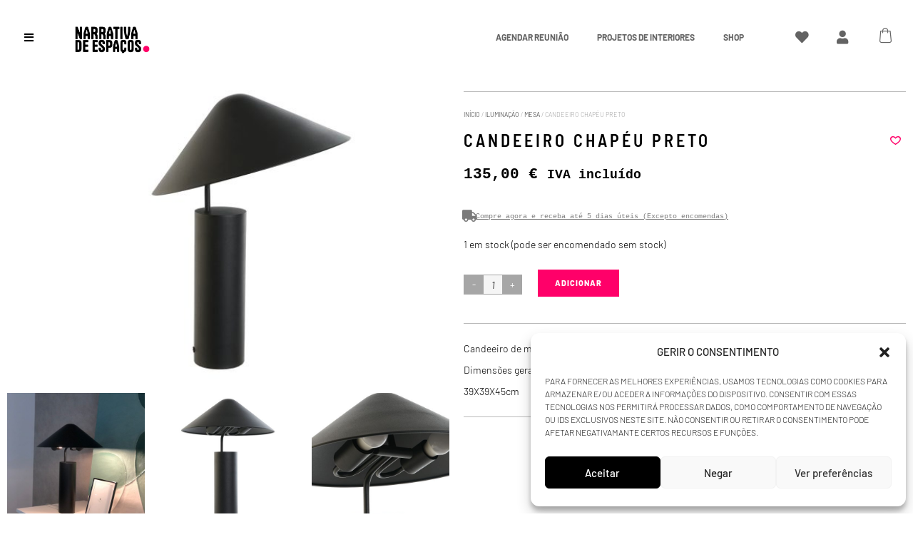

--- FILE ---
content_type: text/html; charset=UTF-8
request_url: https://narrativadeespacos.com/produto/candeeiro-chapeu-preto/
body_size: 39825
content:
<!DOCTYPE html>
<html lang="pt-PT">
<head>
	<meta charset="UTF-8">
	<meta name="viewport" content="width=device-width, initial-scale=1.0, viewport-fit=cover" />		<title>Candeeiro CHAPÉU PRETO &#8211; Narrativa de Espaços</title><link rel="preload" data-rocket-preload as="style" href="https://fonts.googleapis.com/css?family=Raleway%3A100%2C100i%2C200%2C200i%2C300%2C300i%2C400%2C400i%2C500%2C500i%2C600%2C600i%2C700%2C700i%2C800%2C800i%2C900%2C900i%7CCrete%20Round%3A100%2C100i%2C200%2C200i%2C300%2C300i%2C400%2C400i%2C500%2C500i%2C600%2C600i%2C700%2C700i%2C800%2C800i%2C900%2C900i%7CBarlow%3A100%2C100i%2C200%2C200i%2C300%2C300i%2C400%2C400i%2C500%2C500i%2C600%2C600i%2C700%2C700i%2C800%2C800i%2C900%2C900i%7CCousine%3A100%2C100i%2C200%2C200i%2C300%2C300i%2C400%2C400i%2C500%2C500i%2C600%2C600i%2C700%2C700i%2C800%2C800i%2C900%2C900i&#038;subset=latin%2Clatin-ext&#038;display=swap" /><link rel="stylesheet" href="https://fonts.googleapis.com/css?family=Raleway%3A100%2C100i%2C200%2C200i%2C300%2C300i%2C400%2C400i%2C500%2C500i%2C600%2C600i%2C700%2C700i%2C800%2C800i%2C900%2C900i%7CCrete%20Round%3A100%2C100i%2C200%2C200i%2C300%2C300i%2C400%2C400i%2C500%2C500i%2C600%2C600i%2C700%2C700i%2C800%2C800i%2C900%2C900i%7CBarlow%3A100%2C100i%2C200%2C200i%2C300%2C300i%2C400%2C400i%2C500%2C500i%2C600%2C600i%2C700%2C700i%2C800%2C800i%2C900%2C900i%7CCousine%3A100%2C100i%2C200%2C200i%2C300%2C300i%2C400%2C400i%2C500%2C500i%2C600%2C600i%2C700%2C700i%2C800%2C800i%2C900%2C900i&#038;subset=latin%2Clatin-ext&#038;display=swap" media="print" onload="this.media='all'" /><noscript><link rel="stylesheet" href="https://fonts.googleapis.com/css?family=Raleway%3A100%2C100i%2C200%2C200i%2C300%2C300i%2C400%2C400i%2C500%2C500i%2C600%2C600i%2C700%2C700i%2C800%2C800i%2C900%2C900i%7CCrete%20Round%3A100%2C100i%2C200%2C200i%2C300%2C300i%2C400%2C400i%2C500%2C500i%2C600%2C600i%2C700%2C700i%2C800%2C800i%2C900%2C900i%7CBarlow%3A100%2C100i%2C200%2C200i%2C300%2C300i%2C400%2C400i%2C500%2C500i%2C600%2C600i%2C700%2C700i%2C800%2C800i%2C900%2C900i%7CCousine%3A100%2C100i%2C200%2C200i%2C300%2C300i%2C400%2C400i%2C500%2C500i%2C600%2C600i%2C700%2C700i%2C800%2C800i%2C900%2C900i&#038;subset=latin%2Clatin-ext&#038;display=swap" /></noscript>
<meta name='robots' content='max-image-preview:large' />
	<style>img:is([sizes="auto" i], [sizes^="auto," i]) { contain-intrinsic-size: 3000px 1500px }</style>
	<link rel='dns-prefetch' href='//www.googletagmanager.com' />
<link rel='dns-prefetch' href='//capi-automation.s3.us-east-2.amazonaws.com' />
<link rel='dns-prefetch' href='//x.klarnacdn.net' />
<link rel='dns-prefetch' href='//fonts.googleapis.com' />
<link href='https://fonts.gstatic.com' crossorigin rel='preconnect' />
<link rel='stylesheet' id='sgr-css' href='https://narrativadeespacos.com/wp-content/plugins/simple-google-recaptcha/sgr.css?ver=1679749778' type='text/css' media='all' />
<style id='wp-block-library-inline-css' type='text/css'>
:root{--wp-admin-theme-color:#007cba;--wp-admin-theme-color--rgb:0,124,186;--wp-admin-theme-color-darker-10:#006ba1;--wp-admin-theme-color-darker-10--rgb:0,107,161;--wp-admin-theme-color-darker-20:#005a87;--wp-admin-theme-color-darker-20--rgb:0,90,135;--wp-admin-border-width-focus:2px;--wp-block-synced-color:#7a00df;--wp-block-synced-color--rgb:122,0,223;--wp-bound-block-color:var(--wp-block-synced-color)}@media (min-resolution:192dpi){:root{--wp-admin-border-width-focus:1.5px}}.wp-element-button{cursor:pointer}:root{--wp--preset--font-size--normal:16px;--wp--preset--font-size--huge:42px}:root .has-very-light-gray-background-color{background-color:#eee}:root .has-very-dark-gray-background-color{background-color:#313131}:root .has-very-light-gray-color{color:#eee}:root .has-very-dark-gray-color{color:#313131}:root .has-vivid-green-cyan-to-vivid-cyan-blue-gradient-background{background:linear-gradient(135deg,#00d084,#0693e3)}:root .has-purple-crush-gradient-background{background:linear-gradient(135deg,#34e2e4,#4721fb 50%,#ab1dfe)}:root .has-hazy-dawn-gradient-background{background:linear-gradient(135deg,#faaca8,#dad0ec)}:root .has-subdued-olive-gradient-background{background:linear-gradient(135deg,#fafae1,#67a671)}:root .has-atomic-cream-gradient-background{background:linear-gradient(135deg,#fdd79a,#004a59)}:root .has-nightshade-gradient-background{background:linear-gradient(135deg,#330968,#31cdcf)}:root .has-midnight-gradient-background{background:linear-gradient(135deg,#020381,#2874fc)}.has-regular-font-size{font-size:1em}.has-larger-font-size{font-size:2.625em}.has-normal-font-size{font-size:var(--wp--preset--font-size--normal)}.has-huge-font-size{font-size:var(--wp--preset--font-size--huge)}.has-text-align-center{text-align:center}.has-text-align-left{text-align:left}.has-text-align-right{text-align:right}#end-resizable-editor-section{display:none}.aligncenter{clear:both}.items-justified-left{justify-content:flex-start}.items-justified-center{justify-content:center}.items-justified-right{justify-content:flex-end}.items-justified-space-between{justify-content:space-between}.screen-reader-text{border:0;clip-path:inset(50%);height:1px;margin:-1px;overflow:hidden;padding:0;position:absolute;width:1px;word-wrap:normal!important}.screen-reader-text:focus{background-color:#ddd;clip-path:none;color:#444;display:block;font-size:1em;height:auto;left:5px;line-height:normal;padding:15px 23px 14px;text-decoration:none;top:5px;width:auto;z-index:100000}html :where(.has-border-color){border-style:solid}html :where([style*=border-top-color]){border-top-style:solid}html :where([style*=border-right-color]){border-right-style:solid}html :where([style*=border-bottom-color]){border-bottom-style:solid}html :where([style*=border-left-color]){border-left-style:solid}html :where([style*=border-width]){border-style:solid}html :where([style*=border-top-width]){border-top-style:solid}html :where([style*=border-right-width]){border-right-style:solid}html :where([style*=border-bottom-width]){border-bottom-style:solid}html :where([style*=border-left-width]){border-left-style:solid}html :where(img[class*=wp-image-]){height:auto;max-width:100%}:where(figure){margin:0 0 1em}html :where(.is-position-sticky){--wp-admin--admin-bar--position-offset:var(--wp-admin--admin-bar--height,0px)}@media screen and (max-width:600px){html :where(.is-position-sticky){--wp-admin--admin-bar--position-offset:0px}}
</style>
<style id='classic-theme-styles-inline-css' type='text/css'>
/*! This file is auto-generated */
.wp-block-button__link{color:#fff;background-color:#32373c;border-radius:9999px;box-shadow:none;text-decoration:none;padding:calc(.667em + 2px) calc(1.333em + 2px);font-size:1.125em}.wp-block-file__button{background:#32373c;color:#fff;text-decoration:none}
</style>
<link rel='stylesheet' id='qmt-scroll-css' href='https://narrativadeespacos.com/wp-content/plugins/qmt-scroll/assets/css/qmt-scroll.min.css?ver=1.0.1' type='text/css' media='all' />
<link rel='stylesheet' id='tp-product-image-flipper-for-woocommerce-css' href='https://narrativadeespacos.com/wp-content/plugins/tp-product-image-flipper-for-woocommerce/css/tp-product-image-flipper-for-woocommerce.css?ver=6.8.3' type='text/css' media='all' />
<link rel='stylesheet' id='wrs_stylesheet-css' href='https://narrativadeespacos.com/wp-content/plugins/woocommerce-remove-sku/css/wrs-style.css?ver=1.0.0' type='text/css' media='all' />
<style id='woocommerce-inline-inline-css' type='text/css'>
.woocommerce form .form-row .required { visibility: visible; }
</style>
<link rel='stylesheet' id='trp-language-switcher-style-css' href='https://narrativadeespacos.com/wp-content/plugins/translatepress-multilingual/assets/css/trp-language-switcher.css?ver=3.0.1' type='text/css' media='all' />
<link rel='stylesheet' id='cmplz-general-css' href='https://narrativadeespacos.com/wp-content/plugins/complianz-gdpr-premium/assets/css/cookieblocker.min.css?ver=1741280091' type='text/css' media='all' />
<link rel='stylesheet' id='qode-wishlist-for-woocommerce-main-css' href='https://narrativadeespacos.com/wp-content/plugins/qode-wishlist-for-woocommerce/assets/css/main.min.css?ver=1.2.7' type='text/css' media='all' />
<style id='qode-wishlist-for-woocommerce-main-inline-css' type='text/css'>
.qwfw-add-to-wishlist-wrapper .qwfw-shortcode { --qwfw-atw-icon-size: 14px;}.qwfw-add-to-wishlist-wrapper .qwfw-shortcode { --qwfw-atw-background-color: rgb(242,242,242);}.qwfw-add-to-wishlist-wrapper .qwfw-shortcode:hover { --qwfw-atw-hover-background-color: rgb(242,242,242);}.qwfw-add-to-wishlist-wrapper .qwfw-shortcode.qwfw--added { --qwfw-atw-active-background-color: rgb(226,226,226);}
</style>
<link rel='stylesheet' id='dgwt-wcas-style-css' href='https://narrativadeespacos.com/wp-content/plugins/ajax-search-for-woocommerce/assets/css/style.min.css?ver=1.31.0' type='text/css' media='all' />
<link rel='stylesheet' id='xoo-wsc-fonts-css' href='https://narrativadeespacos.com/wp-content/plugins/side-cart-woocommerce/assets/css/xoo-wsc-fonts.css?ver=2.7.2' type='text/css' media='all' />
<link rel='stylesheet' id='xoo-wsc-style-css' href='https://narrativadeespacos.com/wp-content/plugins/side-cart-woocommerce/assets/css/xoo-wsc-style.css?ver=2.7.2' type='text/css' media='all' />
<style id='xoo-wsc-style-inline-css' type='text/css'>
a.xoo-wsc-ft-btn:nth-child(3){
		grid-column: 1/-1;
	}



.xoo-wsc-ft-buttons-cont a.xoo-wsc-ft-btn, .xoo-wsc-container .xoo-wsc-btn {
	background-color: #ffffff;
	color: #0a0a0a;
	border: 1px solid #000000;
	padding: 10px 20px;
}

.xoo-wsc-ft-buttons-cont a.xoo-wsc-ft-btn:hover, .xoo-wsc-container .xoo-wsc-btn:hover {
	background-color: #ff0066;
	color: #ffffff;
	border: 1px solid #000000;
}

 

.xoo-wsc-footer{
	background-color: #f4f4f4;
	color: #050505;
	padding: 20px 10px;
	box-shadow: 0;
}

.xoo-wsc-footer, .xoo-wsc-footer a, .xoo-wsc-footer .amount{
	font-size: 16px;
}

.xoo-wsc-btn .amount{
	color: #0a0a0a}

.xoo-wsc-btn:hover .amount{
	color: #ffffff;
}

.xoo-wsc-ft-buttons-cont{
	grid-template-columns: 2fr 2fr;
}

.xoo-wsc-basket{
	bottom: 105px;
	right: 35px;
	background-color: #ffffff;
	color: #0a0a0a;
	box-shadow: 0 1px 2px 0;
	border-radius: 50%;
	display: none;
	width: 45px;
	height: 45px;
}


.xoo-wsc-bki{
	font-size: 20px}

.xoo-wsc-items-count{
	top: -9px;
	left: -8px;
}

.xoo-wsc-items-count, .xoo-wsch-items-count{
	background-color: #0a0a0a;
	color: #ffffff;
}

.xoo-wsc-container, .xoo-wsc-slider{
	max-width: 315px;
	right: -315px;
	top: 0;bottom: 0;
	bottom: 0;
	font-family: }


.xoo-wsc-cart-active .xoo-wsc-container, .xoo-wsc-slider-active .xoo-wsc-slider{
	right: 0;
}


.xoo-wsc-cart-active .xoo-wsc-basket{
	right: 315px;
}

.xoo-wsc-slider{
	right: -315px;
}

span.xoo-wsch-close {
    font-size: 20px;
}

	.xoo-wsch-top{
		justify-content: center;
	}
	span.xoo-wsch-close {
	    right: 10px;
	}

.xoo-wsch-text{
	font-size: 17px;
}

.xoo-wsc-header{
	color: #0a0a0a;
	background-color: #ffffff;
	border-bottom: 5px solid #eee;
	padding: 15px 15px;
}


.xoo-wsc-body{
	background-color: #ffffff;
}

.xoo-wsc-products:not(.xoo-wsc-pattern-card), .xoo-wsc-products:not(.xoo-wsc-pattern-card) span.amount, .xoo-wsc-products:not(.xoo-wsc-pattern-card) a{
	font-size: 15px;
	color: #0a0a0a;
}

.xoo-wsc-products:not(.xoo-wsc-pattern-card) .xoo-wsc-product{
	padding: 20px 15px;
	margin: 0;
	border-radius: 0px;
	box-shadow: 0 0;
	background-color: transparent;
}

.xoo-wsc-sum-col{
	justify-content: center;
}


/** Shortcode **/
.xoo-wsc-sc-count{
	background-color: #636363;
	color: #ffffff;
}

.xoo-wsc-sc-bki{
	font-size: 21px;
	color: #636363;
}
.xoo-wsc-sc-cont{
	color: #636363;
}


.xoo-wsc-product dl.variation {
	display: block;
}


.xoo-wsc-product-cont{
	padding: 10px 10px;
}

.xoo-wsc-products:not(.xoo-wsc-pattern-card) .xoo-wsc-img-col{
	width: 30%;
}

.xoo-wsc-pattern-card .xoo-wsc-img-col img{
	max-width: 100%;
	height: auto;
}

.xoo-wsc-products:not(.xoo-wsc-pattern-card) .xoo-wsc-sum-col{
	width: 70%;
}

.xoo-wsc-pattern-card .xoo-wsc-product-cont{
	width: 50% 
}

@media only screen and (max-width: 600px) {
	.xoo-wsc-pattern-card .xoo-wsc-product-cont  {
		width: 50%;
	}
}


.xoo-wsc-pattern-card .xoo-wsc-product{
	border: 0;
	box-shadow: 0px 10px 15px -12px #0000001a;
}


.xoo-wsc-sm-front{
	background-color: #eee;
}
.xoo-wsc-pattern-card, .xoo-wsc-sm-front{
	border-bottom-left-radius: 5px;
	border-bottom-right-radius: 5px;
}
.xoo-wsc-pattern-card, .xoo-wsc-img-col img, .xoo-wsc-img-col, .xoo-wsc-sm-back-cont{
	border-top-left-radius: 5px;
	border-top-right-radius: 5px;
}
.xoo-wsc-sm-back{
	background-color: #fff;
}
.xoo-wsc-pattern-card, .xoo-wsc-pattern-card a, .xoo-wsc-pattern-card .amount{
	font-size: 15px;
}

.xoo-wsc-sm-front, .xoo-wsc-sm-front a, .xoo-wsc-sm-front .amount{
	color: #000;
}

.xoo-wsc-sm-back, .xoo-wsc-sm-back a, .xoo-wsc-sm-back .amount{
	color: #000;
}


.magictime {
    animation-duration: 0.5s;
}



span.xoo-wsch-items-count{
	height: 20px;
	line-height: 20px;
	width: 20px;
}

span.xoo-wsch-icon{
	font-size: 30px
}

.xoo-wsc-smr-del{
	font-size: 15px
}
</style>
<link rel='stylesheet' id='stockholm-default-style-css' href='https://narrativadeespacos.com/wp-content/themes/stockholm/style.css?ver=6.8.3' type='text/css' media='all' />
<link rel='stylesheet' id='stockholm-child-style-css' href='https://narrativadeespacos.com/wp-content/themes/stockholm-child/style.css?ver=6.8.3' type='text/css' media='all' />
<link rel='stylesheet' id='mediaelement-css' href='https://narrativadeespacos.com/wp-includes/js/mediaelement/mediaelementplayer-legacy.min.css?ver=4.2.17' type='text/css' media='all' />
<link rel='stylesheet' id='wp-mediaelement-css' href='https://narrativadeespacos.com/wp-includes/js/mediaelement/wp-mediaelement.min.css?ver=6.8.3' type='text/css' media='all' />
<link rel='stylesheet' id='stockholm-font-awesome-css' href='https://narrativadeespacos.com/wp-content/themes/stockholm/framework/modules/icons/font-awesome/css/font-awesome.min.css?ver=6.8.3' type='text/css' media='all' />
<link rel='stylesheet' id='elegant-icons-css' href='https://narrativadeespacos.com/wp-content/themes/stockholm/framework/modules/icons/elegant-icons/style.min.css?ver=6.8.3' type='text/css' media='all' />
<link rel='stylesheet' id='linear-icons-css' href='https://narrativadeespacos.com/wp-content/themes/stockholm/framework/modules/icons/linear-icons/style.min.css?ver=6.8.3' type='text/css' media='all' />
<link rel='stylesheet' id='linea-icons-css' href='https://narrativadeespacos.com/wp-content/themes/stockholm/framework/modules/icons/linea-icons/style.min.css?ver=6.8.3' type='text/css' media='all' />
<link rel='stylesheet' id='ion-icons-css' href='https://narrativadeespacos.com/wp-content/themes/stockholm/framework/modules/icons/ion-icons/style.min.css?ver=6.8.3' type='text/css' media='all' />
<link rel='stylesheet' id='stockholm-stylesheet-css' href='https://narrativadeespacos.com/wp-content/themes/stockholm/css/stylesheet.min.css?ver=6.8.3' type='text/css' media='all' />
<link rel='stylesheet' id='stockholm-woocommerce-css' href='https://narrativadeespacos.com/wp-content/themes/stockholm/css/woocommerce.min.css?ver=6.8.3' type='text/css' media='all' />
<link rel='stylesheet' id='stockholm-woocommerce_responsive-css' href='https://narrativadeespacos.com/wp-content/themes/stockholm/css/woocommerce_responsive.min.css?ver=6.8.3' type='text/css' media='all' />
<link rel='stylesheet' id='stockholm-style-dynamic-css' href='https://narrativadeespacos.com/wp-content/cache/busting/1/wp-content/themes/stockholm/css/style_dynamic_callback.css' type='text/css' media='all' />
<link rel='stylesheet' id='stockholm-responsive-css' href='https://narrativadeespacos.com/wp-content/themes/stockholm/css/responsive.min.css?ver=6.8.3' type='text/css' media='all' />
<link rel='stylesheet' id='stockholm-style-dynamic-responsive-css' href='https://narrativadeespacos.com/wp-content/cache/busting/1/wp-content/themes/stockholm/css/style_dynamic_responsive_callback.css' type='text/css' media='all' />
<style id='stockholm-style-dynamic-responsive-inline-css' type='text/css'>
.woocommerce ul.products li.product .product_list_thumb_link, .woocommerce-page ul.products li.product .product_list_thumb_link{z-index:8}
.xoo-wsc-sc-cont:hover, .xoo-wsc-sc-count:hover{color:#000;transition:color .3s ease-in-out}
.xoo-wsc-sc-cont, .xoo-wsc-sc-count{transition:color .3s ease-in-out}
.stock.in-stock{display:block}

.woocommerce div.product .cart .quantity, {margin-top: 0px!important;
    height: 38px!important;}

/*wishlist*/
.qwfw-m-text, .qwfw-m-spinner .qwfw-spinner-icon{color:#FFF!important}
.qwfw-add-to-wishlist .qwfw-m-icon{color:#FF0068!important}
.qwfw-spinner-item .qwfw-spinner-icon svg{fill:#fff!important}
.qwfw-add-to-wishlist-wrapper .qwfw-shortcode:not(.button){height:30px!important;width:30px!important}
.qwfw-add-to-wishlist-wrapper .qwfw-shortcode:not(.button) .qwfw-m-icon.qwfw--predefined{width:15px!important}
.qwfw-add-to-wishlist-wrapper.qwfw-position--after-add-to-cart{margin-top:0px!important}
.qwfw-add-to-wishlist-wrapper .qwfw-shortcode:not(.button) .qwfw-m-icon.qwfw--predefined svg{display:block!important}
.qwfw-add-to-wishlist-wrapper .qwfw-shortcode:not(.button).qwfw--added .qwfw-m-icon.qwfw--predefined:after, .qwfw-add-to-wishlist-wrapper .qwfw-shortcode:not(.button) .qwfw-m-icon.qwfw--predefined:after{display:none!important}

div.wpcf7 img.ajax-loader {
    display: none;
}

.carousel-indicators li, .carousel-indicators .active {
    margin: 0px 10px;
}

.info_section_title {
margin-bottom: 20px;
}

.dgwt-wcas-search-form {
  margin: 0;
  padding: 0;
  width: 91%;
}
</style>
<link rel='stylesheet' id='stockholm-vertical-responsive-css' href='https://narrativadeespacos.com/wp-content/themes/stockholm/css/vertical_responsive.min.css?ver=6.8.3' type='text/css' media='all' />

<link rel='stylesheet' id='elementor-frontend-css' href='https://narrativadeespacos.com/wp-content/plugins/elementor/assets/css/frontend.min.css?ver=3.32.5' type='text/css' media='all' />
<link rel='stylesheet' id='widget-image-css' href='https://narrativadeespacos.com/wp-content/plugins/elementor/assets/css/widget-image.min.css?ver=3.32.5' type='text/css' media='all' />
<link rel='stylesheet' id='widget-nav-menu-css' href='https://narrativadeespacos.com/wp-content/plugins/elementor-pro/assets/css/widget-nav-menu.min.css?ver=3.32.3' type='text/css' media='all' />
<link rel='stylesheet' id='widget-social-icons-css' href='https://narrativadeespacos.com/wp-content/plugins/elementor/assets/css/widget-social-icons.min.css?ver=3.32.5' type='text/css' media='all' />
<link rel='stylesheet' id='e-apple-webkit-css' href='https://narrativadeespacos.com/wp-content/plugins/elementor/assets/css/conditionals/apple-webkit.min.css?ver=3.32.5' type='text/css' media='all' />
<link rel='stylesheet' id='widget-spacer-css' href='https://narrativadeespacos.com/wp-content/plugins/elementor/assets/css/widget-spacer.min.css?ver=3.32.5' type='text/css' media='all' />
<link rel='stylesheet' id='e-animation-slideInLeft-css' href='https://narrativadeespacos.com/wp-content/plugins/elementor/assets/lib/animations/styles/slideInLeft.min.css?ver=3.32.5' type='text/css' media='all' />
<link rel='stylesheet' id='e-popup-css' href='https://narrativadeespacos.com/wp-content/plugins/elementor-pro/assets/css/conditionals/popup.min.css?ver=3.32.3' type='text/css' media='all' />
<link rel='stylesheet' id='widget-heading-css' href='https://narrativadeespacos.com/wp-content/plugins/elementor/assets/css/widget-heading.min.css?ver=3.32.5' type='text/css' media='all' />
<link rel='stylesheet' id='e-animation-grow-css' href='https://narrativadeespacos.com/wp-content/plugins/elementor/assets/lib/animations/styles/e-animation-grow.min.css?ver=3.32.5' type='text/css' media='all' />
<link rel='stylesheet' id='widget-woocommerce-product-images-css' href='https://narrativadeespacos.com/wp-content/plugins/elementor-pro/assets/css/widget-woocommerce-product-images.min.css?ver=3.32.3' type='text/css' media='all' />
<link rel='stylesheet' id='widget-divider-css' href='https://narrativadeespacos.com/wp-content/plugins/elementor/assets/css/widget-divider.min.css?ver=3.32.5' type='text/css' media='all' />
<link rel='stylesheet' id='widget-woocommerce-product-price-css' href='https://narrativadeespacos.com/wp-content/plugins/elementor-pro/assets/css/widget-woocommerce-product-price.min.css?ver=3.32.3' type='text/css' media='all' />
<link rel='stylesheet' id='widget-icon-box-css' href='https://narrativadeespacos.com/wp-content/plugins/elementor/assets/css/widget-icon-box.min.css?ver=3.32.5' type='text/css' media='all' />
<link rel='stylesheet' id='widget-woocommerce-product-add-to-cart-css' href='https://narrativadeespacos.com/wp-content/plugins/elementor-pro/assets/css/widget-woocommerce-product-add-to-cart.min.css?ver=3.32.3' type='text/css' media='all' />
<link rel='stylesheet' id='widget-woocommerce-products-css' href='https://narrativadeespacos.com/wp-content/plugins/elementor-pro/assets/css/widget-woocommerce-products.min.css?ver=3.32.3' type='text/css' media='all' />
<link rel='stylesheet' id='elementor-icons-css' href='https://narrativadeespacos.com/wp-content/plugins/elementor/assets/lib/eicons/css/elementor-icons.min.css?ver=5.44.0' type='text/css' media='all' />
<link rel='stylesheet' id='elementor-post-16999-css' href='https://narrativadeespacos.com/wp-content/uploads/elementor/css/post-16999.css?ver=1766468899' type='text/css' media='all' />
<link rel='stylesheet' id='elementor-post-22988-css' href='https://narrativadeespacos.com/wp-content/uploads/elementor/css/post-22988.css?ver=1766468899' type='text/css' media='all' />
<link rel='stylesheet' id='elementor-post-23298-css' href='https://narrativadeespacos.com/wp-content/uploads/elementor/css/post-23298.css?ver=1767716644' type='text/css' media='all' />
<link rel='stylesheet' id='elementor-post-27899-css' href='https://narrativadeespacos.com/wp-content/uploads/elementor/css/post-27899.css?ver=1766468899' type='text/css' media='all' />
<link rel='stylesheet' id='elementor-post-23675-css' href='https://narrativadeespacos.com/wp-content/uploads/elementor/css/post-23675.css?ver=1766468923' type='text/css' media='all' />
<link rel='stylesheet' id='tawcvs-frontend-css' href='https://narrativadeespacos.com/wp-content/plugins/variation-swatches-for-woocommerce/assets/css/frontend.css?ver=2.2.5' type='text/css' media='all' />
<link rel='stylesheet' id='kec-cart-css' href='https://narrativadeespacos.com/wp-content/plugins/klarna-payments-for-woocommerce/dependencies/krokedil/klarna-express-checkout/assets/css/kec-cart.css?ver=1.4.3' type='text/css' media='all' />
<link rel='stylesheet' id='woo_discount_pro_style-css' href='https://narrativadeespacos.com/wp-content/plugins/woo-discount-rules-pro/Assets/Css/awdr_style.css?ver=2.6.13' type='text/css' media='all' />
<link rel='stylesheet' id='elementor-gf-local-barlowsemicondensed-css' href='https://narrativadeespacos.com/wp-content/uploads/elementor/google-fonts/css/barlowsemicondensed.css?ver=1753522426' type='text/css' media='all' />
<link rel='stylesheet' id='elementor-gf-local-barlow-css' href='https://narrativadeespacos.com/wp-content/uploads/elementor/google-fonts/css/barlow.css?ver=1753522433' type='text/css' media='all' />
<link rel='stylesheet' id='elementor-gf-local-barlowcondensed-css' href='https://narrativadeespacos.com/wp-content/uploads/elementor/google-fonts/css/barlowcondensed.css?ver=1753522435' type='text/css' media='all' />
<link rel='stylesheet' id='elementor-gf-local-cousine-css' href='https://narrativadeespacos.com/wp-content/uploads/elementor/google-fonts/css/cousine.css?ver=1753522439' type='text/css' media='all' />
<link rel='stylesheet' id='elementor-icons-shared-0-css' href='https://narrativadeespacos.com/wp-content/plugins/elementor/assets/lib/font-awesome/css/fontawesome.min.css?ver=5.15.3' type='text/css' media='all' />
<link rel='stylesheet' id='elementor-icons-fa-solid-css' href='https://narrativadeespacos.com/wp-content/plugins/elementor/assets/lib/font-awesome/css/solid.min.css?ver=5.15.3' type='text/css' media='all' />
<link rel='stylesheet' id='elementor-icons-fa-brands-css' href='https://narrativadeespacos.com/wp-content/plugins/elementor/assets/lib/font-awesome/css/brands.min.css?ver=5.15.3' type='text/css' media='all' />
<script type="text/javascript" id="woocommerce-google-analytics-integration-gtag-js-after">
/* <![CDATA[ */
/* Google Analytics for WooCommerce (gtag.js) */
					window.dataLayer = window.dataLayer || [];
					function gtag(){dataLayer.push(arguments);}
					// Set up default consent state.
					for ( const mode of [{"analytics_storage":"denied","ad_storage":"denied","ad_user_data":"denied","ad_personalization":"denied","region":["AT","BE","BG","HR","CY","CZ","DK","EE","FI","FR","DE","GR","HU","IS","IE","IT","LV","LI","LT","LU","MT","NL","NO","PL","PT","RO","SK","SI","ES","SE","GB","CH"]}] || [] ) {
						gtag( "consent", "default", { "wait_for_update": 500, ...mode } );
					}
					gtag("js", new Date());
					gtag("set", "developer_id.dOGY3NW", true);
					gtag("config", "G-5PREE6J8HS", {"track_404":true,"allow_google_signals":true,"logged_in":false,"linker":{"domains":[],"allow_incoming":false},"custom_map":{"dimension1":"logged_in"}});
/* ]]> */
</script>
<script type="text/javascript" id="sgr-js-extra">
/* <![CDATA[ */
var sgr = {"sgr_site_key":"6Le7wC4lAAAAALZuwADDKEixfEgs0CyNNL8EGEin"};
/* ]]> */
</script>
<script type="text/javascript" src="https://narrativadeespacos.com/wp-content/plugins/simple-google-recaptcha/sgr.js?ver=1679749778" id="sgr-js"></script>
<script type="text/javascript" src="https://narrativadeespacos.com/wp-includes/js/jquery/jquery.min.js?ver=3.7.1" id="jquery-core-js"></script>
<script type="text/javascript" src="https://narrativadeespacos.com/wp-includes/js/jquery/jquery-migrate.min.js?ver=3.4.1" id="jquery-migrate-js"></script>
<script type="text/javascript" id="wc-single-product-js-extra">
/* <![CDATA[ */
var wc_single_product_params = {"i18n_required_rating_text":"Seleccione uma classifica\u00e7\u00e3o","i18n_rating_options":["1 of 5 stars","2 of 5 stars","3 of 5 stars","4 of 5 stars","5 of 5 stars"],"i18n_product_gallery_trigger_text":"View full-screen image gallery","review_rating_required":"yes","flexslider":{"rtl":false,"animation":"slide","smoothHeight":true,"directionNav":false,"controlNav":"thumbnails","slideshow":false,"animationSpeed":500,"animationLoop":false,"allowOneSlide":false},"zoom_enabled":"","zoom_options":[],"photoswipe_enabled":"","photoswipe_options":{"shareEl":false,"closeOnScroll":false,"history":false,"hideAnimationDuration":0,"showAnimationDuration":0},"flexslider_enabled":""};
/* ]]> */
</script>
<script type="text/javascript" src="https://narrativadeespacos.com/wp-content/plugins/woocommerce/assets/js/frontend/single-product.min.js?ver=10.4.3" id="wc-single-product-js" defer="defer" data-wp-strategy="defer"></script>
<script type="text/javascript" src="https://narrativadeespacos.com/wp-content/plugins/woocommerce/assets/js/jquery-blockui/jquery.blockUI.min.js?ver=2.7.0-wc.10.4.3" id="wc-jquery-blockui-js" defer="defer" data-wp-strategy="defer"></script>
<script type="text/javascript" src="https://narrativadeespacos.com/wp-content/plugins/woocommerce/assets/js/js-cookie/js.cookie.min.js?ver=2.1.4-wc.10.4.3" id="wc-js-cookie-js" defer="defer" data-wp-strategy="defer"></script>
<script type="text/javascript" id="woocommerce-js-extra">
/* <![CDATA[ */
var woocommerce_params = {"ajax_url":"\/wp-admin\/admin-ajax.php","wc_ajax_url":"\/?wc-ajax=%%endpoint%%","i18n_password_show":"Show password","i18n_password_hide":"Hide password"};
/* ]]> */
</script>
<script type="text/javascript" src="https://narrativadeespacos.com/wp-content/plugins/woocommerce/assets/js/frontend/woocommerce.min.js?ver=10.4.3" id="woocommerce-js" defer="defer" data-wp-strategy="defer"></script>
<script type="text/javascript" src="https://narrativadeespacos.com/wp-content/plugins/translatepress-multilingual/assets/js/trp-frontend-compatibility.js?ver=3.0.1" id="trp-frontend-compatibility-js"></script>
<script type="text/javascript" src="https://narrativadeespacos.com/wp-content/plugins/woocommerce/assets/js/flexslider/jquery.flexslider.min.js?ver=2.7.2-wc.10.4.3" id="wc-flexslider-js" defer="defer" data-wp-strategy="defer"></script>
<script type="text/javascript" src="https://narrativadeespacos.com/wp-content/themes/stockholm/js/plugins/hammer.min.js?ver=1" id="hammer-js"></script>
<script type="text/javascript" src="https://narrativadeespacos.com/wp-content/themes/stockholm/js/plugins/virtual-scroll.min.js?ver=1" id="virtual-scroll-js"></script>
<script type="text/javascript" src="https://narrativadeespacos.com/wp-content/plugins/woocommerce/assets/js/select2/select2.full.min.js?ver=4.0.3-wc.10.4.3" id="wc-select2-js" defer="defer" data-wp-strategy="defer"></script>
<script type="text/javascript" async src="https://js.klarna.com/web-sdk/v1/klarna.js?ver=6.8.3" id="klarna_onsite_messaging_sdk-js" data-environment=production data-client-id='Narrativa'></script>
<script type="text/javascript" id="wc-settings-dep-in-header-js-after">
/* <![CDATA[ */
console.warn( "Scripts that have a dependency on [wc-settings, wc-blocks-checkout] must be loaded in the footer, automatewoo-marketing-optin-editor-script was registered to load in the header, but has been switched to load in the footer instead. See https://github.com/woocommerce/woocommerce-gutenberg-products-block/pull/5059" );
/* ]]> */
</script>
<link rel="https://api.w.org/" href="https://narrativadeespacos.com/wp-json/" /><link rel="alternate" title="JSON" type="application/json" href="https://narrativadeespacos.com/wp-json/wp/v2/product/21370" /><link rel="canonical" href="https://narrativadeespacos.com/produto/candeeiro-chapeu-preto/" />
<style id="qmt-scroll-internal-css">.qmt-scroll-wrap .qmt-scroll-content {font-size: 12px;font-weight: true;color: #ffffff;}.qmt-scroll-wrap .qmt-scroll-content:hover {}.qmt-scroll-wrap {padding: 15px 15px 15px 15px; }.qmt-scroll-wrap {background-color: #373737; }.qmt-scroll-wrap .qmt-scroll-icon svg {width: 18px; height: 18px; }.qmt-scroll-wrap .qmt-scroll-content {gap: 8px; }.qmt-scroll-wrap {opacity: 50%; }.qmt-scroll-wrap:hover {background-color: rgba(255, 0, 104, 1); }</style><link rel="alternate" hreflang="pt-PT" href="https://narrativadeespacos.com/produto/candeeiro-chapeu-preto/"/>
<link rel="alternate" hreflang="en-GB" href="https://narrativadeespacos.com/en/product/candeeiro-chapeu-preto/"/>
<link rel="alternate" hreflang="pt" href="https://narrativadeespacos.com/produto/candeeiro-chapeu-preto/"/>
<link rel="alternate" hreflang="en" href="https://narrativadeespacos.com/en/product/candeeiro-chapeu-preto/"/>
			<style>.cmplz-hidden {
					display: none !important;
				}</style>		<style>
			.dgwt-wcas-ico-magnifier,.dgwt-wcas-ico-magnifier-handler{max-width:20px}.dgwt-wcas-search-wrapp{max-width:600px}		</style>
			<noscript><style>.woocommerce-product-gallery{ opacity: 1 !important; }</style></noscript>
	<meta name="generator" content="Elementor 3.32.5; features: additional_custom_breakpoints; settings: css_print_method-external, google_font-enabled, font_display-auto">
<meta name="facebook-domain-verification" content="96bd0bpty0n70fcg76rwye64l6s088"/>
<meta name="p:domain_verify" content="b3996c0dbf7615be258d6eb1092b6671"/>

<!-- Meta Pixel Code -->
<script type="text/plain" data-service="facebook" data-category="marketing">
  !function(f,b,e,v,n,t,s)
  {if(f.fbq)return;n=f.fbq=function(){n.callMethod?
  n.callMethod.apply(n,arguments):n.queue.push(arguments)};
  if(!f._fbq)f._fbq=n;n.push=n;n.loaded=!0;n.version='2.0';
  n.queue=[];t=b.createElement(e);t.async=!0;
  t.src=v;s=b.getElementsByTagName(e)[0];
  s.parentNode.insertBefore(t,s)}(window, document,'script',
  'https://connect.facebook.net/en_US/fbevents.js');
  fbq('init', '540866721515240');
  fbq('track', 'PageView');
</script>
<noscript><img height="1" width="1" style="display:none"
  src="https://www.facebook.com/tr?id=540866721515240&ev=PageView&noscript=1"
/></noscript>
<!-- End Meta Pixel Code -->


<!-- Google Tag Manager -->
<script>(function(w,d,s,l,i){w[l]=w[l]||[];w[l].push({'gtm.start':
new Date().getTime(),event:'gtm.js'});var f=d.getElementsByTagName(s)[0],
j=d.createElement(s),dl=l!='dataLayer'?'&l='+l:'';j.async=true;j.src=
'https://www.googletagmanager.com/gtm.js?id='+i+dl;f.parentNode.insertBefore(j,f);
})(window,document,'script','dataLayer','GTM-WR9ZGJSL');</script>
<!-- End Google Tag Manager -->

			<script data-service="facebook" data-category="marketing"  type="text/plain">
				!function(f,b,e,v,n,t,s){if(f.fbq)return;n=f.fbq=function(){n.callMethod?
					n.callMethod.apply(n,arguments):n.queue.push(arguments)};if(!f._fbq)f._fbq=n;
					n.push=n;n.loaded=!0;n.version='2.0';n.queue=[];t=b.createElement(e);t.async=!0;
					t.src=v;s=b.getElementsByTagName(e)[0];s.parentNode.insertBefore(t,s)}(window,
					document,'script','https://connect.facebook.net/en_US/fbevents.js');
			</script>
			<!-- WooCommerce Facebook Integration Begin -->
			<script data-service="facebook" data-category="marketing"  type="text/plain">

				fbq('init', '871754867254115', {}, {
    "agent": "woocommerce_6-10.4.3-3.5.12"
});

				document.addEventListener( 'DOMContentLoaded', function() {
					// Insert placeholder for events injected when a product is added to the cart through AJAX.
					document.body.insertAdjacentHTML( 'beforeend', '<div class=\"wc-facebook-pixel-event-placeholder\"></div>' );
				}, false );

			</script>
			<!-- WooCommerce Facebook Integration End -->
			            <style>
                .woocommerce div.product .cart.variations_form .tawcvs-swatches,
                .woocommerce:not(.archive) li.product .cart.variations_form .tawcvs-swatches,
                .woocommerce.single-product .cart.variations_form .tawcvs-swatches,
                .wc-product-table-wrapper .cart.variations_form .tawcvs-swatches,
                .woocommerce.archive .cart.variations_form .tawcvs-swatches {
                    margin-top: 0px;
                    margin-right: 15px;
                    margin-bottom: 15px;
                    margin-left: 0px;
                    padding-top: 0px;
                    padding-right: 0px;
                    padding-bottom: 0px;
                    padding-left: 0px;
                }

                .woocommerce div.product .cart.variations_form .tawcvs-swatches .swatch-item-wrapper,
                .woocommerce:not(.archive) li.product .cart.variations_form .tawcvs-swatches .swatch-item-wrapper,
                .woocommerce.single-product .cart.variations_form .tawcvs-swatches .swatch-item-wrapper,
                .wc-product-table-wrapper .cart.variations_form .tawcvs-swatches .swatch-item-wrapper,
                .woocommerce.archive .cart.variations_form .tawcvs-swatches .swatch-item-wrapper {
                 margin-top: 0px !important;
                    margin-right: 15px !important;
                    margin-bottom: 15px !important;
                    margin-left: 0px !important;
                    padding-top: 0px !important;
                    padding-right: 0px !important;
                    padding-bottom: 0px !important;
                    padding-left: 0px !important;
                }

                /*tooltip*/
                .woocommerce div.product .cart.variations_form .tawcvs-swatches .swatch .swatch__tooltip,
                .woocommerce:not(.archive) li.product .cart.variations_form .tawcvs-swatches .swatch .swatch__tooltip,
                .woocommerce.single-product .cart.variations_form .tawcvs-swatches .swatch .swatch__tooltip,
                .wc-product-table-wrapper .cart.variations_form .tawcvs-swatches .swatch .swatch__tooltip,
                .woocommerce.archive .cart.variations_form .tawcvs-swatches .swatch .swatch__tooltip {
                 width: px;
                    max-width: px;
                    line-height: 1;
                }
            </style>
						<style>
				.e-con.e-parent:nth-of-type(n+4):not(.e-lazyloaded):not(.e-no-lazyload),
				.e-con.e-parent:nth-of-type(n+4):not(.e-lazyloaded):not(.e-no-lazyload) * {
					background-image: none !important;
				}
				@media screen and (max-height: 1024px) {
					.e-con.e-parent:nth-of-type(n+3):not(.e-lazyloaded):not(.e-no-lazyload),
					.e-con.e-parent:nth-of-type(n+3):not(.e-lazyloaded):not(.e-no-lazyload) * {
						background-image: none !important;
					}
				}
				@media screen and (max-height: 640px) {
					.e-con.e-parent:nth-of-type(n+2):not(.e-lazyloaded):not(.e-no-lazyload),
					.e-con.e-parent:nth-of-type(n+2):not(.e-lazyloaded):not(.e-no-lazyload) * {
						background-image: none !important;
					}
				}
			</style>
			<link rel="icon" href="https://narrativadeespacos.com/wp-content/uploads/2023/06/Captura-de-ecra-2024-11-04-as-17.09.16-100x100.png" sizes="32x32" />
<link rel="icon" href="https://narrativadeespacos.com/wp-content/uploads/2023/06/Captura-de-ecra-2024-11-04-as-17.09.16-400x400.png" sizes="192x192" />
<link rel="apple-touch-icon" href="https://narrativadeespacos.com/wp-content/uploads/2023/06/Captura-de-ecra-2024-11-04-as-17.09.16-400x400.png" />
<meta name="msapplication-TileImage" content="https://narrativadeespacos.com/wp-content/uploads/2023/06/Captura-de-ecra-2024-11-04-as-17.09.16-400x400.png" />
<meta name="generator" content="WP Rocket 3.18.1.5" data-wpr-features="wpr_image_dimensions wpr_desktop wpr_preload_links" /></head>
<body data-cmplz=1 class="wp-singular product-template-default single single-product postid-21370 wp-custom-logo wp-theme-stockholm wp-child-theme-stockholm-child theme-stockholm stockholm-core-2.4.5 woocommerce woocommerce-page woocommerce-no-js translatepress-pt_PT qode-wishlist-for-woocommerce-1.2.7 qwfw--no-touch select-child-theme-ver-1.1.1 select-theme-ver-9.13 vertical_menu_enabled paspartu_enabled menu-animation-underline side_area_over_content  qode_menu_ qode-single-product-thumbs-below elementor-default elementor-template-full-width elementor-kit-16999 elementor-page-23675">

<!-- Google Tag Manager (noscript) -->
<noscript><iframe src="https://www.googletagmanager.com/ns.html?id=GTM-WR9ZGJSL"
height="0" width="0" style="display:none;visibility:hidden"></iframe></noscript>
<!-- End Google Tag Manager (noscript) -->

<!-- klarna (noscript) -->
<script src="https://x.klarnacdn.net/kp/lib/v1/api.js" async></script>


		<header data-rocket-location-hash="d36fc9c82d1753c71f2368337fd18b4a" data-elementor-type="header" data-elementor-id="23298" class="elementor elementor-23298 elementor-location-header" data-elementor-post-type="elementor_library">
					<section class="elementor-section elementor-top-section elementor-element elementor-element-43abd60 elementor-section-full_width elementor-hidden-desktop elementor-hidden-tablet elementor-hidden-mobile elementor-section-height-default elementor-section-height-default parallax_section_no qode_elementor_container_no qode-content-aligment-left" data-id="43abd60" data-element_type="section" data-settings="{&quot;background_background&quot;:&quot;classic&quot;}">
						<div data-rocket-location-hash="82f6c6a00e9a86a2eaa3cc6e8d136714" class="elementor-container elementor-column-gap-default">
					<div class="elementor-column elementor-col-100 elementor-top-column elementor-element elementor-element-576e9cf" data-id="576e9cf" data-element_type="column">
			<div class="elementor-widget-wrap elementor-element-populated">
							</div>
		</div>
					</div>
		</section>
				<section class="elementor-section elementor-top-section elementor-element elementor-element-584a6c6 elementor-section-full_width elementor-hidden-tablet elementor-hidden-mobile elementor-section-height-default elementor-section-height-default parallax_section_no qode_elementor_container_no qode-content-aligment-left" data-id="584a6c6" data-element_type="section" data-settings="{&quot;background_background&quot;:&quot;classic&quot;}">
						<div data-rocket-location-hash="b3be091174dcd2d7573499587c59c9d9" class="elementor-container elementor-column-gap-default">
					<div class="elementor-column elementor-col-14 elementor-top-column elementor-element elementor-element-f23be7f" data-id="f23be7f" data-element_type="column">
			<div class="elementor-widget-wrap elementor-element-populated">
						<div class="elementor-element elementor-element-05d239f elementor-align-center elementor-widget__width-initial elementor-widget elementor-widget-button" data-id="05d239f" data-element_type="widget" data-widget_type="button.default">
										<a class="elementor-button elementor-button-link elementor-size-sm elementor-animation-grow" href="#elementor-action%3Aaction%3Dpopup%3Aopen%26settings%3DeyJpZCI6IjIyOTg4IiwidG9nZ2xlIjpmYWxzZX0%3D" id="225">
						<span class="elementor-button-content-wrapper">
						<span class="elementor-button-icon">
				<i aria-hidden="true" class="fas fa-bars"></i>			</span>
								</span>
					</a>
								</div>
					</div>
		</div>
				<div class="elementor-column elementor-col-14 elementor-top-column elementor-element elementor-element-68ed3a9" data-id="68ed3a9" data-element_type="column">
			<div class="elementor-widget-wrap elementor-element-populated">
						<div class="elementor-element elementor-element-06f6d23 elementor-widget__width-initial elementor-widget elementor-widget-theme-site-logo elementor-widget-image" data-id="06f6d23" data-element_type="widget" data-widget_type="theme-site-logo.default">
											<a href="https://narrativadeespacos.com">
			<img fetchpriority="high" width="1000" height="600" src="https://narrativadeespacos.com/wp-content/uploads/2023/06/LogoFinal_Narrativa_low.jpg" class="attachment-full size-full wp-image-27597" alt="" srcset="https://narrativadeespacos.com/wp-content/uploads/2023/06/LogoFinal_Narrativa_low.jpg 1000w, https://narrativadeespacos.com/wp-content/uploads/2023/06/LogoFinal_Narrativa_low-300x180.jpg 300w, https://narrativadeespacos.com/wp-content/uploads/2023/06/LogoFinal_Narrativa_low-768x461.jpg 768w, https://narrativadeespacos.com/wp-content/uploads/2023/06/LogoFinal_Narrativa_low-700x420.jpg 700w, https://narrativadeespacos.com/wp-content/uploads/2023/06/LogoFinal_Narrativa_low-600x360.jpg 600w, https://narrativadeespacos.com/wp-content/uploads/2023/06/LogoFinal_Narrativa_low-64x38.jpg 64w" sizes="(max-width: 1000px) 100vw, 1000px" />				</a>
											</div>
					</div>
		</div>
				<div class="elementor-column elementor-col-14 elementor-top-column elementor-element elementor-element-52b5dcb" data-id="52b5dcb" data-element_type="column">
			<div class="elementor-widget-wrap elementor-element-populated">
						<div class="elementor-element elementor-element-fbb0eaf elementor-nav-menu__align-end elementor-nav-menu--dropdown-tablet elementor-nav-menu__text-align-aside elementor-widget elementor-widget-nav-menu" data-id="fbb0eaf" data-element_type="widget" data-settings="{&quot;layout&quot;:&quot;horizontal&quot;,&quot;submenu_icon&quot;:{&quot;value&quot;:&quot;&lt;i class=\&quot;fas fa-caret-down\&quot; aria-hidden=\&quot;true\&quot;&gt;&lt;\/i&gt;&quot;,&quot;library&quot;:&quot;fa-solid&quot;}}" data-widget_type="nav-menu.default">
								<nav aria-label="Menu" class="elementor-nav-menu--main elementor-nav-menu__container elementor-nav-menu--layout-horizontal e--pointer-none">
				<ul id="menu-1-fbb0eaf" class="elementor-nav-menu"><li class="menu-item menu-item-type-post_type menu-item-object-page menu-item-25813"><a href="https://narrativadeespacos.com/projetos-3d-interiores/" class="elementor-item">Agendar Reunião</a></li>
<li class="menu-item menu-item-type-post_type menu-item-object-page menu-item-23318"><a href="https://narrativadeespacos.com/projetos-interiores/" class="elementor-item">Projetos de interiores</a></li>
<li class="menu-item menu-item-type-taxonomy menu-item-object-product_cat current-product-ancestor current-menu-parent current-product-parent menu-item-23382"><a href="https://narrativadeespacos.com/product-category/novidades/" class="elementor-item">Shop</a></li>
</ul>			</nav>
						<nav class="elementor-nav-menu--dropdown elementor-nav-menu__container" aria-hidden="true">
				<ul id="menu-2-fbb0eaf" class="elementor-nav-menu"><li class="menu-item menu-item-type-post_type menu-item-object-page menu-item-25813"><a href="https://narrativadeespacos.com/projetos-3d-interiores/" class="elementor-item" tabindex="-1">Agendar Reunião</a></li>
<li class="menu-item menu-item-type-post_type menu-item-object-page menu-item-23318"><a href="https://narrativadeespacos.com/projetos-interiores/" class="elementor-item" tabindex="-1">Projetos de interiores</a></li>
<li class="menu-item menu-item-type-taxonomy menu-item-object-product_cat current-product-ancestor current-menu-parent current-product-parent menu-item-23382"><a href="https://narrativadeespacos.com/product-category/novidades/" class="elementor-item" tabindex="-1">Shop</a></li>
</ul>			</nav>
						</div>
					</div>
		</div>
				<div class="elementor-column elementor-col-14 elementor-top-column elementor-element elementor-element-e7a35e3" data-id="e7a35e3" data-element_type="column">
			<div class="elementor-widget-wrap">
							</div>
		</div>
				<div class="elementor-column elementor-col-14 elementor-top-column elementor-element elementor-element-bb792e6" data-id="bb792e6" data-element_type="column">
			<div class="elementor-widget-wrap elementor-element-populated">
						<div class="elementor-element elementor-element-17c4a5a elementor-widget elementor-widget-icons" data-id="17c4a5a" data-element_type="widget" data-widget_type="icons.default">
				<div class="elementor-widget-container">
					<span class="q_font_awsome_icon q_icon_shortcode normal q_font_awsome_icon_holder fa-lg pull-center " style="color: #636363; "data-hover-color=#000000 ><a href="https://narrativadeespacos.com/wishlist/" target="_self"><i class="fa fa-heart"></i></a></span>				</div>
				</div>
					</div>
		</div>
				<div class="elementor-column elementor-col-14 elementor-top-column elementor-element elementor-element-d832b29" data-id="d832b29" data-element_type="column">
			<div class="elementor-widget-wrap elementor-element-populated">
						<div class="elementor-element elementor-element-7b66bec elementor-widget elementor-widget-icons" data-id="7b66bec" data-element_type="widget" data-widget_type="icons.default">
				<div class="elementor-widget-container">
					<span class="q_font_awsome_icon q_icon_shortcode normal q_font_awsome_icon_holder fa-lg pull-center " style="color: #636363; "data-hover-color=#000000 ><a href="https://narrativadeespacos.com/minha-conta/" target="_self"><i class="fa fa-user"></i></a></span>				</div>
				</div>
					</div>
		</div>
				<div class="elementor-column elementor-col-14 elementor-top-column elementor-element elementor-element-fc68494" data-id="fc68494" data-element_type="column">
			<div class="elementor-widget-wrap elementor-element-populated">
						<div class="elementor-element elementor-element-5345954 elementor-widget elementor-widget-shortcode" data-id="5345954" data-element_type="widget" data-widget_type="shortcode.default">
							<div class="elementor-shortcode">

<div class="xoo-wsc-sc-cont">
	<div class="xoo-wsc-cart-trigger">

		

		<div class="xoo-wsc-sc-bkcont">
			
			
									<span class="xoo-wsc-sc-bki xoo-wsc-icon-bag1"></span>
				
			
			
		</div>

		
	</div>
</div></div>
						</div>
					</div>
		</div>
					</div>
		</section>
				<section data-rocket-location-hash="ef16ac62de5ba7b876b48e3596e3eb14" class="elementor-section elementor-top-section elementor-element elementor-element-3a55f8e elementor-section-boxed elementor-section-height-default elementor-section-height-default parallax_section_no qode_elementor_container_no qode-content-aligment-left" data-id="3a55f8e" data-element_type="section">
						<div data-rocket-location-hash="d980f33cebda42b9db2d1a70c42a55aa" class="elementor-container elementor-column-gap-default">
					<div class="elementor-column elementor-col-100 elementor-top-column elementor-element elementor-element-db7191a" data-id="db7191a" data-element_type="column">
			<div class="elementor-widget-wrap">
							</div>
		</div>
					</div>
		</section>
				<section data-rocket-location-hash="fb036d2203c426c04053fc22d848eb1c" class="elementor-section elementor-top-section elementor-element elementor-element-5355f06 elementor-section-boxed elementor-section-height-default elementor-section-height-default parallax_section_no qode_elementor_container_no qode-content-aligment-left" data-id="5355f06" data-element_type="section">
						<div data-rocket-location-hash="97c4beeda535457bbe628aa457eec642" class="elementor-container elementor-column-gap-default">
					<div class="elementor-column elementor-col-100 elementor-top-column elementor-element elementor-element-5047e1a" data-id="5047e1a" data-element_type="column">
			<div class="elementor-widget-wrap">
							</div>
		</div>
					</div>
		</section>
				<section data-rocket-location-hash="27e4437ce7c791ec0da6433463a2de6b" class="elementor-section elementor-top-section elementor-element elementor-element-332ca80 elementor-hidden-desktop elementor-section-boxed elementor-section-height-default elementor-section-height-default parallax_section_no qode_elementor_container_no qode-content-aligment-left" data-id="332ca80" data-element_type="section">
						<div data-rocket-location-hash="1e476ed8521e5a63ab5ef03e120f49ec" class="elementor-container elementor-column-gap-default">
					<div class="elementor-column elementor-col-50 elementor-top-column elementor-element elementor-element-fea8ff1" data-id="fea8ff1" data-element_type="column">
			<div class="elementor-widget-wrap elementor-element-populated">
						<div class="elementor-element elementor-element-b737959 elementor-widget-mobile__width-inherit elementor-nav-menu__text-align-aside elementor-nav-menu--toggle elementor-nav-menu--burger elementor-widget elementor-widget-nav-menu" data-id="b737959" data-element_type="widget" data-settings="{&quot;layout&quot;:&quot;dropdown&quot;,&quot;submenu_icon&quot;:{&quot;value&quot;:&quot;&lt;i class=\&quot;fas fa-caret-down\&quot; aria-hidden=\&quot;true\&quot;&gt;&lt;\/i&gt;&quot;,&quot;library&quot;:&quot;fa-solid&quot;},&quot;toggle&quot;:&quot;burger&quot;}" data-widget_type="nav-menu.default">
							<div class="elementor-menu-toggle" role="button" tabindex="0" aria-label="Menu Toggle" aria-expanded="false">
			<i aria-hidden="true" role="presentation" class="elementor-menu-toggle__icon--open eicon-menu-bar"></i><i aria-hidden="true" role="presentation" class="elementor-menu-toggle__icon--close eicon-close"></i>		</div>
					<nav class="elementor-nav-menu--dropdown elementor-nav-menu__container" aria-hidden="true">
				<ul id="menu-2-b737959" class="elementor-nav-menu"><li class="menu-item menu-item-type-custom menu-item-object-custom menu-item-23561"><div  class="dgwt-wcas-search-wrapp dgwt-wcas-has-submit woocommerce dgwt-wcas-style-solaris js-dgwt-wcas-layout-classic dgwt-wcas-layout-classic js-dgwt-wcas-mobile-overlay-enabled">
		<form class="dgwt-wcas-search-form" role="search" action="https://narrativadeespacos.com/" method="get">
		<div class="dgwt-wcas-sf-wrapp">
						<label class="screen-reader-text"
				   for="dgwt-wcas-search-input-2">Products search</label>

			<input id="dgwt-wcas-search-input-2"
				   type="search"
				   class="dgwt-wcas-search-input"
				   name="s"
				   value=""
				   placeholder="Procurar"
				   autocomplete="off"
							/>
			<div class="dgwt-wcas-preloader"></div>

			<div class="dgwt-wcas-voice-search"></div>

							<button type="submit"
						aria-label="  Ver  "
						class="dgwt-wcas-search-submit">  Ver  </button>
			
			<input type="hidden" name="post_type" value="product"/>
			<input type="hidden" name="dgwt_wcas" value="1"/>

			
					</div>
	</form>
</div>
</li>
<li class="menu-item menu-item-type-taxonomy menu-item-object-product_cat menu-item-31919"><a href="https://narrativadeespacos.com/product-category/desing-month/" class="elementor-item" tabindex="-1"><p style="background-color: #FF0068; color: white;"> DESIGN MONTH</p></a></li>
<li class="menu-item menu-item-type-taxonomy menu-item-object-product_cat menu-item-25537"><a href="https://narrativadeespacos.com/product-category/transparent/" class="elementor-item" tabindex="-1"><strong>Transparent® Speakers &#8211; NEW</strong></a></li>
<li class="menu-item menu-item-type-taxonomy menu-item-object-product_cat current-product-ancestor current-menu-parent current-product-parent menu-item-3232"><a href="https://narrativadeespacos.com/product-category/novidades/" class="elementor-item" tabindex="-1">NOVIDADES</a></li>
<li class="menu-item menu-item-type-taxonomy menu-item-object-product_cat menu-item-23148"><a href="https://narrativadeespacos.com/product-category/best-seller/" class="elementor-item" tabindex="-1"><strong>Best Sellers</strong></a></li>
<li class="menu-item menu-item-type-taxonomy menu-item-object-product_cat menu-item-has-children menu-item-225"><a href="https://narrativadeespacos.com/product-category/mobiliario/" class="elementor-item" tabindex="-1">Mobiliário</a>
<ul class="sub-menu elementor-nav-menu--dropdown">
	<li class="menu-item menu-item-type-taxonomy menu-item-object-product_cat menu-item-6503"><a href="https://narrativadeespacos.com/product-category/mobiliario/bancos/" class="elementor-sub-item" tabindex="-1">Bancos</a></li>
	<li class="menu-item menu-item-type-taxonomy menu-item-object-product_cat menu-item-231"><a href="https://narrativadeespacos.com/product-category/mobiliario/aparadores/" class="elementor-sub-item" tabindex="-1">Aparadores</a></li>
	<li class="menu-item menu-item-type-taxonomy menu-item-object-product_cat menu-item-224"><a href="https://narrativadeespacos.com/product-category/mobiliario/basedon/" class="elementor-sub-item" tabindex="-1">Based On</a></li>
	<li class="menu-item menu-item-type-taxonomy menu-item-object-product_cat menu-item-228"><a href="https://narrativadeespacos.com/product-category/mobiliario/cadeiras/" class="elementor-sub-item" tabindex="-1">Cadeiras</a></li>
	<li class="menu-item menu-item-type-taxonomy menu-item-object-product_cat menu-item-26184"><a href="https://narrativadeespacos.com/product-category/mobiliario/cadeiroes/" class="elementor-sub-item" tabindex="-1">Cadeirões</a></li>
	<li class="menu-item menu-item-type-taxonomy menu-item-object-product_cat menu-item-232"><a href="https://narrativadeespacos.com/product-category/mobiliario/consolas/" class="elementor-sub-item" tabindex="-1">Consolas</a></li>
	<li class="menu-item menu-item-type-taxonomy menu-item-object-product_cat menu-item-26183"><a href="https://narrativadeespacos.com/product-category/mobiliario/estantes/" class="elementor-sub-item" tabindex="-1">Estantes</a></li>
	<li class="menu-item menu-item-type-taxonomy menu-item-object-product_cat menu-item-230"><a href="https://narrativadeespacos.com/product-category/mobiliario/mesas/" class="elementor-sub-item" tabindex="-1">Mesas</a></li>
	<li class="menu-item menu-item-type-custom menu-item-object-custom menu-item-318"><a href="https://narrativadeespacos.com/product-category/mobiliario/mesas-auxiliares/" class="elementor-sub-item" tabindex="-1">Mesas auxiliares</a></li>
	<li class="menu-item menu-item-type-taxonomy menu-item-object-product_cat menu-item-26182"><a href="https://narrativadeespacos.com/product-category/mobiliario/moveis-de-apoio/" class="elementor-sub-item" tabindex="-1">Móveis apoio</a></li>
	<li class="menu-item menu-item-type-taxonomy menu-item-object-product_cat menu-item-233"><a href="https://narrativadeespacos.com/product-category/mobiliario/moveltv/" class="elementor-sub-item" tabindex="-1">Móvel TV</a></li>
	<li class="menu-item menu-item-type-taxonomy menu-item-object-product_cat menu-item-26185"><a href="https://narrativadeespacos.com/product-category/mobiliario/quarto/" class="elementor-sub-item" tabindex="-1">Quarto</a></li>
	<li class="menu-item menu-item-type-taxonomy menu-item-object-product_cat menu-item-229"><a href="https://narrativadeespacos.com/product-category/mobiliario/sofas/" class="elementor-sub-item" tabindex="-1">Sofás</a></li>
	<li class="menu-item menu-item-type-taxonomy menu-item-object-product_cat menu-item-6504"><a href="https://narrativadeespacos.com/product-category/mobiliario/tamboretes/" class="elementor-sub-item" tabindex="-1">Puffs e Banquetas</a></li>
</ul>
</li>
<li class="menu-item menu-item-type-taxonomy menu-item-object-product_cat menu-item-has-children menu-item-227"><a href="https://narrativadeespacos.com/product-category/decoracao/" class="elementor-item" tabindex="-1">Decoração</a>
<ul class="sub-menu elementor-nav-menu--dropdown">
	<li class="menu-item menu-item-type-taxonomy menu-item-object-product_cat menu-item-6750"><a href="https://narrativadeespacos.com/product-category/decoracao/almofadas/" class="elementor-sub-item" tabindex="-1">Almofadas e Mantas</a></li>
	<li class="menu-item menu-item-type-taxonomy menu-item-object-product_cat menu-item-12723"><a href="https://narrativadeespacos.com/product-category/banho/" class="elementor-sub-item" tabindex="-1">Banho</a></li>
	<li class="menu-item menu-item-type-taxonomy menu-item-object-product_cat menu-item-26186"><a href="https://narrativadeespacos.com/product-category/decoracao/carpetes/" class="elementor-sub-item" tabindex="-1">Carpetes</a></li>
	<li class="menu-item menu-item-type-taxonomy menu-item-object-product_cat menu-item-6751"><a href="https://narrativadeespacos.com/product-category/decoracao/espelhos/" class="elementor-sub-item" tabindex="-1">Espelhos</a></li>
	<li class="menu-item menu-item-type-taxonomy menu-item-object-product_cat menu-item-12223"><a href="https://narrativadeespacos.com/product-category/livros/" class="elementor-sub-item" tabindex="-1">Livros</a></li>
	<li class="menu-item menu-item-type-taxonomy menu-item-object-product_cat menu-item-6754"><a href="https://narrativadeespacos.com/product-category/decoracao/quadros/" class="elementor-sub-item" tabindex="-1">Quadros</a></li>
	<li class="menu-item menu-item-type-taxonomy menu-item-object-product_cat menu-item-7158"><a href="https://narrativadeespacos.com/product-category/decoracao/mesa/" class="elementor-sub-item" tabindex="-1">Mesa</a></li>
	<li class="menu-item menu-item-type-taxonomy menu-item-object-product_cat menu-item-25825"><a href="https://narrativadeespacos.com/product-category/decoracao/aventais/" class="elementor-sub-item" tabindex="-1">Aventais</a></li>
	<li class="menu-item menu-item-type-taxonomy menu-item-object-product_cat menu-item-6753"><a href="https://narrativadeespacos.com/product-category/decoracao/pecas-decorativas/" class="elementor-sub-item" tabindex="-1">Peças Decorativas</a></li>
	<li class="menu-item menu-item-type-taxonomy menu-item-object-product_cat menu-item-26187"><a href="https://narrativadeespacos.com/product-category/decoracao/plantas-e-floreiras/" class="elementor-sub-item" tabindex="-1">Plantas e Floreiras</a></li>
	<li class="menu-item menu-item-type-taxonomy menu-item-object-product_cat menu-item-3712"><a href="https://narrativadeespacos.com/product-category/papel-de-parede/" class="elementor-sub-item" tabindex="-1">Papel de parede</a></li>
	<li class="menu-item menu-item-type-taxonomy menu-item-object-product_cat menu-item-26188"><a href="https://narrativadeespacos.com/product-category/decoracao/velas-e-difusores/" class="elementor-sub-item" tabindex="-1">Velas e Difusores</a></li>
</ul>
</li>
<li class="menu-item menu-item-type-taxonomy menu-item-object-product_cat current-product-ancestor menu-item-has-children menu-item-226"><a href="https://narrativadeespacos.com/product-category/iluminacao/" class="elementor-item" tabindex="-1">Iluminação</a>
<ul class="sub-menu elementor-nav-menu--dropdown">
	<li class="menu-item menu-item-type-taxonomy menu-item-object-product_cat menu-item-236"><a href="https://narrativadeespacos.com/product-category/iluminacao/pe/" class="elementor-sub-item" tabindex="-1">Chão</a></li>
	<li class="menu-item menu-item-type-taxonomy menu-item-object-product_cat current-product-ancestor current-menu-parent current-product-parent menu-item-7998"><a href="https://narrativadeespacos.com/product-category/iluminacao/de-mesa/" class="elementor-sub-item" tabindex="-1">Mesa</a></li>
	<li class="menu-item menu-item-type-taxonomy menu-item-object-product_cat menu-item-235"><a href="https://narrativadeespacos.com/product-category/iluminacao/parede/" class="elementor-sub-item" tabindex="-1">Parede</a></li>
	<li class="menu-item menu-item-type-taxonomy menu-item-object-product_cat menu-item-234"><a href="https://narrativadeespacos.com/product-category/iluminacao/teto/" class="elementor-sub-item" tabindex="-1">Teto</a></li>
</ul>
</li>
<li class="menu-item menu-item-type-taxonomy menu-item-object-product_cat menu-item-has-children menu-item-7997"><a href="https://narrativadeespacos.com/product-category/de-crianca/" class="elementor-item" tabindex="-1">Kids</a>
<ul class="sub-menu elementor-nav-menu--dropdown">
	<li class="menu-item menu-item-type-taxonomy menu-item-object-product_cat menu-item-9446"><a href="https://narrativadeespacos.com/product-category/de-crianca/pecas-decorativas-de-crianca/" class="elementor-sub-item" tabindex="-1">Peças decorativas</a></li>
	<li class="menu-item menu-item-type-taxonomy menu-item-object-product_cat menu-item-7999"><a href="https://narrativadeespacos.com/product-category/de-crianca/iluminacao-de-crianca/" class="elementor-sub-item" tabindex="-1">Iluminação</a></li>
	<li class="menu-item menu-item-type-taxonomy menu-item-object-product_cat menu-item-9445"><a href="https://narrativadeespacos.com/product-category/de-crianca/mobiliario-de-crianca/" class="elementor-sub-item" tabindex="-1">Mobiliário</a></li>
	<li class="menu-item menu-item-type-taxonomy menu-item-object-product_cat menu-item-8000"><a href="https://narrativadeespacos.com/product-category/de-crianca/papel-de-parede-de-crianca/" class="elementor-sub-item" tabindex="-1">Papel de Parede</a></li>
	<li class="menu-item menu-item-type-taxonomy menu-item-object-product_cat menu-item-8001"><a href="https://narrativadeespacos.com/product-category/de-crianca/quadros-de-crianca/" class="elementor-sub-item" tabindex="-1">Quadros</a></li>
</ul>
</li>
<li class="menu-item menu-item-type-custom menu-item-object-custom menu-item-27667"><a href="https://narrativadeespacos.com/projetos-3d-interiores/" class="elementor-item" tabindex="-1"><p style="background-color: black; color: #ff0068;"> AGENDAR REUNIÃO</p></a></li>
<li class="menu-item menu-item-type-post_type menu-item-object-page menu-item-27788"><a href="https://narrativadeespacos.com/projetos-interiores/" class="elementor-item" tabindex="-1"><p style="background-color: black; color: white;"> PROJETOS DE INTERIORES</p></a></li>
<li class="menu-item menu-item-type-custom menu-item-object-custom menu-item-has-children menu-item-14575"><a class="elementor-item" tabindex="-1">A Narrativa</a>
<ul class="sub-menu elementor-nav-menu--dropdown">
	<li class="menu-item menu-item-type-post_type menu-item-object-page menu-item-192"><a href="https://narrativadeespacos.com/sobre/" class="elementor-sub-item" tabindex="-1">Sobre</a></li>
	<li class="menu-item menu-item-type-post_type menu-item-object-page menu-item-privacy-policy menu-item-14578"><a rel="privacy-policy" href="https://narrativadeespacos.com/politica-de-privacidade/" class="elementor-sub-item" tabindex="-1">Políticas</a></li>
</ul>
</li>
<li class="menu-item menu-item-type-post_type menu-item-object-page menu-item-has-children menu-item-14652"><a href="https://narrativadeespacos.com/minha-conta/" class="elementor-item" tabindex="-1">Conta Narrativa</a>
<ul class="sub-menu elementor-nav-menu--dropdown">
	<li class="menu-item menu-item-type-post_type menu-item-object-page menu-item-218"><a href="https://narrativadeespacos.com/finalizar-compra/" class="elementor-sub-item" tabindex="-1">Finalizar compras</a></li>
	<li class="menu-item menu-item-type-custom menu-item-object-custom menu-item-14658"><a href="https://narrativadeespacos.com/minha-conta/edit-account/" class="elementor-sub-item" tabindex="-1">Detalhes da conta</a></li>
	<li class="menu-item menu-item-type-post_type menu-item-object-page menu-item-21689"><a href="https://narrativadeespacos.com/wishlist/" class="elementor-sub-item" tabindex="-1">Lista de Desejos</a></li>
</ul>
</li>
<li class="menu-item menu-item-type-taxonomy menu-item-object-product_cat menu-item-32652"><a href="https://narrativadeespacos.com/product-category/welcome-summer/" class="elementor-item" tabindex="-1">Welcome Summer</a></li>
</ul>			</nav>
						</div>
					</div>
		</div>
				<div class="elementor-column elementor-col-50 elementor-top-column elementor-element elementor-element-6e777fd" data-id="6e777fd" data-element_type="column">
			<div class="elementor-widget-wrap elementor-element-populated">
						<div class="elementor-element elementor-element-8b4dbc1 elementor-widget-mobile__width-auto elementor-widget elementor-widget-theme-site-logo elementor-widget-image" data-id="8b4dbc1" data-element_type="widget" data-widget_type="theme-site-logo.default">
											<a href="https://narrativadeespacos.com">
			<img fetchpriority="high" width="1000" height="600" src="https://narrativadeespacos.com/wp-content/uploads/2023/06/LogoFinal_Narrativa_low.jpg" class="attachment-full size-full wp-image-27597" alt="" srcset="https://narrativadeespacos.com/wp-content/uploads/2023/06/LogoFinal_Narrativa_low.jpg 1000w, https://narrativadeespacos.com/wp-content/uploads/2023/06/LogoFinal_Narrativa_low-300x180.jpg 300w, https://narrativadeespacos.com/wp-content/uploads/2023/06/LogoFinal_Narrativa_low-768x461.jpg 768w, https://narrativadeespacos.com/wp-content/uploads/2023/06/LogoFinal_Narrativa_low-700x420.jpg 700w, https://narrativadeespacos.com/wp-content/uploads/2023/06/LogoFinal_Narrativa_low-600x360.jpg 600w, https://narrativadeespacos.com/wp-content/uploads/2023/06/LogoFinal_Narrativa_low-64x38.jpg 64w" sizes="(max-width: 1000px) 100vw, 1000px" />				</a>
											</div>
					</div>
		</div>
					</div>
		</section>
				<section data-rocket-location-hash="d48d03ce4c05d33eff70312dc5292774" class="elementor-section elementor-top-section elementor-element elementor-element-029a691 elementor-section-full_width elementor-hidden-tablet elementor-section-content-middle elementor-hidden-desktop elementor-section-height-default elementor-section-height-default parallax_section_no qode_elementor_container_no qode-content-aligment-left" data-id="029a691" data-element_type="section">
						<div data-rocket-location-hash="24bebd414c07cc17069ac99df740012e" class="elementor-container elementor-column-gap-no">
					<div class="elementor-column elementor-col-33 elementor-top-column elementor-element elementor-element-70162a4" data-id="70162a4" data-element_type="column">
			<div class="elementor-widget-wrap elementor-element-populated">
						<div class="elementor-element elementor-element-c4e6077 elementor-widget elementor-widget-icons" data-id="c4e6077" data-element_type="widget" data-widget_type="icons.default">
				<div class="elementor-widget-container">
					<span class="q_font_awsome_icon q_icon_shortcode normal q_font_awsome_icon_holder fa-lg pull-center " style="color: #636363; "data-hover-color=#000000 ><a href="https://narrativadeespacos.com/minha-conta/" target="_self"><i class="fa fa-user"></i></a></span>				</div>
				</div>
					</div>
		</div>
				<div class="elementor-column elementor-col-33 elementor-top-column elementor-element elementor-element-461545e" data-id="461545e" data-element_type="column">
			<div class="elementor-widget-wrap elementor-element-populated">
						<div class="elementor-element elementor-element-2ecacf5 elementor-widget elementor-widget-icons" data-id="2ecacf5" data-element_type="widget" data-widget_type="icons.default">
				<div class="elementor-widget-container">
					<span class="q_font_awsome_icon q_icon_shortcode normal q_font_awsome_icon_holder fa-lg pull-center " style="color: #636363; "data-hover-color=#000000 ><a href="https://narrativadeespacos.com/wishlist/" target="_self"><i class="fa fa-heart"></i></a></span>				</div>
				</div>
					</div>
		</div>
				<div class="elementor-column elementor-col-33 elementor-top-column elementor-element elementor-element-d44d6f7" data-id="d44d6f7" data-element_type="column">
			<div class="elementor-widget-wrap elementor-element-populated">
						<div class="elementor-element elementor-element-70cf263 elementor-widget elementor-widget-shortcode" data-id="70cf263" data-element_type="widget" data-widget_type="shortcode.default">
							<div class="elementor-shortcode">

<div class="xoo-wsc-sc-cont">
	<div class="xoo-wsc-cart-trigger">

		

		<div class="xoo-wsc-sc-bkcont">
			
			
									<span class="xoo-wsc-sc-bki xoo-wsc-icon-bag1"></span>
				
			
			
		</div>

		
	</div>
</div></div>
						</div>
					</div>
		</div>
					</div>
		</section>
				<section data-rocket-location-hash="9caeac763399613ad088a85a1a7bdd8a" class="elementor-section elementor-top-section elementor-element elementor-element-f0f147e elementor-section-boxed elementor-section-height-default elementor-section-height-default parallax_section_no qode_elementor_container_no qode-content-aligment-left" data-id="f0f147e" data-element_type="section">
						<div data-rocket-location-hash="028f2321af60c698d7eb1a54aeed5255" class="elementor-container elementor-column-gap-default">
					<div class="elementor-column elementor-col-100 elementor-top-column elementor-element elementor-element-c1b2eb9" data-id="c1b2eb9" data-element_type="column">
			<div class="elementor-widget-wrap">
							</div>
		</div>
					</div>
		</section>
				</header>
		<div data-rocket-location-hash="10586626b72423b808197abe65dc2715" class="woocommerce-notices-wrapper"></div>		<div data-rocket-location-hash="cf17a3473c3b916fde4353c2393586f1" data-elementor-type="product" data-elementor-id="23675" class="elementor elementor-23675 elementor-location-single post-21370 product type-product status-publish has-post-thumbnail product_cat-de-mesa product_cat-novidades product_shipping_class-pequeno first instock taxable shipping-taxable purchasable product-type-simple product" data-elementor-post-type="elementor_library">
					<section data-rocket-location-hash="265cccea6be64096e10836339f084258" class="elementor-section elementor-top-section elementor-element elementor-element-e6a38ca elementor-section-boxed elementor-section-height-default elementor-section-height-default parallax_section_no qode_elementor_container_no qode-content-aligment-left" data-id="e6a38ca" data-element_type="section">
						<div data-rocket-location-hash="b0f3bfc82182f04f4d2face77bbd034f" class="elementor-container elementor-column-gap-default">
					<div class="elementor-column elementor-col-50 elementor-top-column elementor-element elementor-element-8580bcc" data-id="8580bcc" data-element_type="column">
			<div class="elementor-widget-wrap elementor-element-populated">
						<div class="elementor-element elementor-element-d832424 yes elementor-widget elementor-widget-woocommerce-product-images" data-id="d832424" data-element_type="widget" data-widget_type="woocommerce-product-images.default">
					<div class="woocommerce-product-gallery woocommerce-product-gallery--with-images woocommerce-product-gallery--columns-3 images" data-columns="3" style="opacity: 0; transition: opacity .25s ease-in-out;">
	<div class="woocommerce-product-gallery__wrapper">
		<div data-thumb="https://narrativadeespacos.com/wp-content/uploads/2023/11/LA-207931-500x500.jpg" data-thumb-alt="Candeeiro CHAPÉU PRETO" data-thumb-srcset="https://narrativadeespacos.com/wp-content/uploads/2023/11/LA-207931-500x500.jpg 500w, https://narrativadeespacos.com/wp-content/uploads/2023/11/LA-207931-150x150.jpg 150w, https://narrativadeespacos.com/wp-content/uploads/2023/11/LA-207931-550x550.jpg 550w, https://narrativadeespacos.com/wp-content/uploads/2023/11/LA-207931-1000x1000.jpg 1000w, https://narrativadeespacos.com/wp-content/uploads/2023/11/LA-207931-300x300.jpg 300w, https://narrativadeespacos.com/wp-content/uploads/2023/11/LA-207931-100x100.jpg 100w"  data-thumb-sizes="(max-width: 400px) 100vw, 400px" class="woocommerce-product-gallery__image"><a href="https://narrativadeespacos.com/wp-content/uploads/2023/11/LA-207931.jpg"><img width="600" height="400" src="https://narrativadeespacos.com/wp-content/uploads/2023/11/LA-207931-600x400.jpg" class="wp-post-image" alt="Candeeiro CHAPÉU PRETO" data-caption="" data-src="https://narrativadeespacos.com/wp-content/uploads/2023/11/LA-207931.jpg" data-large_image="https://narrativadeespacos.com/wp-content/uploads/2023/11/LA-207931.jpg" data-large_image_width="2000" data-large_image_height="1333" decoding="async" srcset="https://narrativadeespacos.com/wp-content/uploads/2023/11/LA-207931-600x400.jpg 600w, https://narrativadeespacos.com/wp-content/uploads/2023/11/LA-207931-300x200.jpg 300w, https://narrativadeespacos.com/wp-content/uploads/2023/11/LA-207931-1024x682.jpg 1024w, https://narrativadeespacos.com/wp-content/uploads/2023/11/LA-207931-768x512.jpg 768w, https://narrativadeespacos.com/wp-content/uploads/2023/11/LA-207931-1536x1024.jpg 1536w, https://narrativadeespacos.com/wp-content/uploads/2023/11/LA-207931-18x12.jpg 18w, https://narrativadeespacos.com/wp-content/uploads/2023/11/LA-207931-700x467.jpg 700w, https://narrativadeespacos.com/wp-content/uploads/2023/11/LA-207931-1100x733.jpg 1100w, https://narrativadeespacos.com/wp-content/uploads/2023/11/LA-207931-64x43.jpg 64w, https://narrativadeespacos.com/wp-content/uploads/2023/11/LA-207931.jpg 2000w" sizes="(max-width: 600px) 100vw, 600px" /></a></div><div data-thumb="https://narrativadeespacos.com/wp-content/uploads/2023/11/WhatsApp-Image-2023-11-09-at-10.03.04-1-500x500.jpeg" data-thumb-alt="Candeeiro CHAPÉU PRETO - Image 2" data-thumb-srcset="https://narrativadeespacos.com/wp-content/uploads/2023/11/WhatsApp-Image-2023-11-09-at-10.03.04-1-500x500.jpeg 500w, https://narrativadeespacos.com/wp-content/uploads/2023/11/WhatsApp-Image-2023-11-09-at-10.03.04-1-150x150.jpeg 150w, https://narrativadeespacos.com/wp-content/uploads/2023/11/WhatsApp-Image-2023-11-09-at-10.03.04-1-550x550.jpeg 550w, https://narrativadeespacos.com/wp-content/uploads/2023/11/WhatsApp-Image-2023-11-09-at-10.03.04-1-1000x1000.jpeg 1000w, https://narrativadeespacos.com/wp-content/uploads/2023/11/WhatsApp-Image-2023-11-09-at-10.03.04-1-300x300.jpeg 300w, https://narrativadeespacos.com/wp-content/uploads/2023/11/WhatsApp-Image-2023-11-09-at-10.03.04-1-100x100.jpeg 100w"  data-thumb-sizes="(max-width: 400px) 100vw, 400px" class="woocommerce-product-gallery__image"><a href="https://narrativadeespacos.com/wp-content/uploads/2023/11/WhatsApp-Image-2023-11-09-at-10.03.04-1.jpeg"><img loading="lazy" width="400" height="400" src="https://narrativadeespacos.com/wp-content/uploads/2023/11/WhatsApp-Image-2023-11-09-at-10.03.04-1-500x500.jpeg" class="" alt="Candeeiro CHAPÉU PRETO - Image 2" data-caption="" data-src="https://narrativadeespacos.com/wp-content/uploads/2023/11/WhatsApp-Image-2023-11-09-at-10.03.04-1.jpeg" data-large_image="https://narrativadeespacos.com/wp-content/uploads/2023/11/WhatsApp-Image-2023-11-09-at-10.03.04-1.jpeg" data-large_image_width="1536" data-large_image_height="2048" decoding="async" srcset="https://narrativadeespacos.com/wp-content/uploads/2023/11/WhatsApp-Image-2023-11-09-at-10.03.04-1-500x500.jpeg 500w, https://narrativadeespacos.com/wp-content/uploads/2023/11/WhatsApp-Image-2023-11-09-at-10.03.04-1-150x150.jpeg 150w, https://narrativadeespacos.com/wp-content/uploads/2023/11/WhatsApp-Image-2023-11-09-at-10.03.04-1-550x550.jpeg 550w, https://narrativadeespacos.com/wp-content/uploads/2023/11/WhatsApp-Image-2023-11-09-at-10.03.04-1-1000x1000.jpeg 1000w, https://narrativadeespacos.com/wp-content/uploads/2023/11/WhatsApp-Image-2023-11-09-at-10.03.04-1-300x300.jpeg 300w, https://narrativadeespacos.com/wp-content/uploads/2023/11/WhatsApp-Image-2023-11-09-at-10.03.04-1-100x100.jpeg 100w" sizes="(max-width: 400px) 100vw, 400px" /></a></div><div data-thumb="https://narrativadeespacos.com/wp-content/uploads/2023/11/LA-207931-6-500x500.jpg" data-thumb-alt="Candeeiro CHAPÉU PRETO - Image 3" data-thumb-srcset="https://narrativadeespacos.com/wp-content/uploads/2023/11/LA-207931-6-500x500.jpg 500w, https://narrativadeespacos.com/wp-content/uploads/2023/11/LA-207931-6-150x150.jpg 150w, https://narrativadeespacos.com/wp-content/uploads/2023/11/LA-207931-6-550x550.jpg 550w, https://narrativadeespacos.com/wp-content/uploads/2023/11/LA-207931-6-1000x1000.jpg 1000w, https://narrativadeespacos.com/wp-content/uploads/2023/11/LA-207931-6-300x300.jpg 300w, https://narrativadeespacos.com/wp-content/uploads/2023/11/LA-207931-6-100x100.jpg 100w"  data-thumb-sizes="(max-width: 400px) 100vw, 400px" class="woocommerce-product-gallery__image"><a href="https://narrativadeespacos.com/wp-content/uploads/2023/11/LA-207931-6.jpg"><img loading="lazy" width="400" height="400" src="https://narrativadeespacos.com/wp-content/uploads/2023/11/LA-207931-6-500x500.jpg" class="" alt="Candeeiro CHAPÉU PRETO - Image 3" data-caption="" data-src="https://narrativadeespacos.com/wp-content/uploads/2023/11/LA-207931-6.jpg" data-large_image="https://narrativadeespacos.com/wp-content/uploads/2023/11/LA-207931-6.jpg" data-large_image_width="2000" data-large_image_height="1333" decoding="async" srcset="https://narrativadeespacos.com/wp-content/uploads/2023/11/LA-207931-6-500x500.jpg 500w, https://narrativadeespacos.com/wp-content/uploads/2023/11/LA-207931-6-150x150.jpg 150w, https://narrativadeespacos.com/wp-content/uploads/2023/11/LA-207931-6-550x550.jpg 550w, https://narrativadeespacos.com/wp-content/uploads/2023/11/LA-207931-6-1000x1000.jpg 1000w, https://narrativadeespacos.com/wp-content/uploads/2023/11/LA-207931-6-300x300.jpg 300w, https://narrativadeespacos.com/wp-content/uploads/2023/11/LA-207931-6-100x100.jpg 100w" sizes="(max-width: 400px) 100vw, 400px" /></a></div><div data-thumb="https://narrativadeespacos.com/wp-content/uploads/2023/11/LA-207931-2-500x500.jpg" data-thumb-alt="Candeeiro CHAPÉU PRETO - Image 4" data-thumb-srcset="https://narrativadeespacos.com/wp-content/uploads/2023/11/LA-207931-2-500x500.jpg 500w, https://narrativadeespacos.com/wp-content/uploads/2023/11/LA-207931-2-150x150.jpg 150w, https://narrativadeespacos.com/wp-content/uploads/2023/11/LA-207931-2-550x550.jpg 550w, https://narrativadeespacos.com/wp-content/uploads/2023/11/LA-207931-2-1000x1000.jpg 1000w, https://narrativadeespacos.com/wp-content/uploads/2023/11/LA-207931-2-300x300.jpg 300w, https://narrativadeespacos.com/wp-content/uploads/2023/11/LA-207931-2-100x100.jpg 100w"  data-thumb-sizes="(max-width: 400px) 100vw, 400px" class="woocommerce-product-gallery__image"><a href="https://narrativadeespacos.com/wp-content/uploads/2023/11/LA-207931-2.jpg"><img loading="lazy" width="400" height="400" src="https://narrativadeespacos.com/wp-content/uploads/2023/11/LA-207931-2-500x500.jpg" class="" alt="Candeeiro CHAPÉU PRETO - Image 4" data-caption="" data-src="https://narrativadeespacos.com/wp-content/uploads/2023/11/LA-207931-2.jpg" data-large_image="https://narrativadeespacos.com/wp-content/uploads/2023/11/LA-207931-2.jpg" data-large_image_width="2000" data-large_image_height="1333" decoding="async" srcset="https://narrativadeespacos.com/wp-content/uploads/2023/11/LA-207931-2-500x500.jpg 500w, https://narrativadeespacos.com/wp-content/uploads/2023/11/LA-207931-2-150x150.jpg 150w, https://narrativadeespacos.com/wp-content/uploads/2023/11/LA-207931-2-550x550.jpg 550w, https://narrativadeespacos.com/wp-content/uploads/2023/11/LA-207931-2-1000x1000.jpg 1000w, https://narrativadeespacos.com/wp-content/uploads/2023/11/LA-207931-2-300x300.jpg 300w, https://narrativadeespacos.com/wp-content/uploads/2023/11/LA-207931-2-100x100.jpg 100w" sizes="(max-width: 400px) 100vw, 400px" /></a></div>	</div>
</div>
				</div>
					</div>
		</div>
				<div class="elementor-column elementor-col-50 elementor-top-column elementor-element elementor-element-fe49259" data-id="fe49259" data-element_type="column">
			<div class="elementor-widget-wrap elementor-element-populated">
						<div class="elementor-element elementor-element-311b42e elementor-widget-divider--view-line elementor-widget elementor-widget-divider" data-id="311b42e" data-element_type="widget" data-widget_type="divider.default">
							<div class="elementor-divider">
			<span class="elementor-divider-separator">
						</span>
		</div>
						</div>
				<div class="elementor-element elementor-element-7401b62 elementor-widget elementor-widget-woocommerce-breadcrumb" data-id="7401b62" data-element_type="widget" data-widget_type="woocommerce-breadcrumb.default">
					<nav class="woocommerce-breadcrumb" aria-label="Breadcrumb"><a href="https://narrativadeespacos.com">Início</a>&nbsp;&#47;&nbsp;<a href="https://narrativadeespacos.com/product-category/iluminacao/">Iluminação</a>&nbsp;&#47;&nbsp;<a href="https://narrativadeespacos.com/product-category/iluminacao/de-mesa/">Mesa</a>&nbsp;&#47;&nbsp;Candeeiro CHAPÉU PRETO</nav>				</div>
				<div class="elementor-element elementor-element-c419293 elementor-widget__width-auto elementor-widget elementor-widget-woocommerce-product-title elementor-page-title elementor-widget-heading" data-id="c419293" data-element_type="widget" data-widget_type="woocommerce-product-title.default">
					<h1 class="product_title entry-title elementor-heading-title elementor-size-default">Candeeiro CHAPÉU PRETO</h1>				</div>
				<div class="elementor-element elementor-element-375d7e3 elementor-widget__width-auto elementor-widget elementor-widget-shortcode" data-id="375d7e3" data-element_type="widget" data-widget_type="shortcode.default">
							<div class="elementor-shortcode"><div class="qwfw-add-to-wishlist-wrapper qwfw--single qwfw-position--after-add-to-cart qwfw-item-type--icon">
	<a role="button" tabindex="0" class="qwfw-shortcode qwfw-m  qwfw-add-to-wishlist qwfw-spinner-item qwfw-behavior--view qwfw-type--icon" href="?add_to_wishlist=21370" data-item-id="21370" data-original-item-id="21370" aria-label="Wishlist" data-shortcode-atts="{&quot;button_behavior&quot;:&quot;view&quot;,&quot;button_type&quot;:&quot;icon&quot;,&quot;show_count&quot;:&quot;&quot;,&quot;require_login&quot;:false}" rel="noopener noreferrer">
		<span class="qwfw-m-spinner qwfw-spinner-icon">
	<svg  xmlns="http://www.w3.org/2000/svg" viewBox="0 0 512 512"><path d="M304 48c0 26.51-21.49 48-48 48s-48-21.49-48-48 21.49-48 48-48 48 21.49 48 48zm-48 368c-26.51 0-48 21.49-48 48s21.49 48 48 48 48-21.49 48-48-21.49-48-48-48zm208-208c-26.51 0-48 21.49-48 48s21.49 48 48 48 48-21.49 48-48-21.49-48-48-48zM96 256c0-26.51-21.49-48-48-48S0 229.49 0 256s21.49 48 48 48 48-21.49 48-48zm12.922 99.078c-26.51 0-48 21.49-48 48s21.49 48 48 48 48-21.49 48-48c0-26.509-21.491-48-48-48zm294.156 0c-26.51 0-48 21.49-48 48s21.49 48 48 48 48-21.49 48-48c0-26.509-21.49-48-48-48zM108.922 60.922c-26.51 0-48 21.49-48 48s21.49 48 48 48 48-21.49 48-48-21.491-48-48-48z"></path></svg></span>
	<span class="qwfw-m-icon qwfw--predefined">
		<svg  xmlns="http://www.w3.org/2000/svg" width="21" height="17" viewBox="0 0 21 17" stroke-linecap="round" stroke-linejoin="round" stroke-width="2"><path fill="none" d="M20,5.4595A4.6116,4.6116,0,0,0,15.25,1,5.2377,5.2377,0,0,0,10.5,3.8378,5.2377,5.2377,0,0,0,5.75,1,4.6116,4.6116,0,0,0,1,5.4595C1,9.4122,6.1277,13.4155,10.5,16,14.8721,13.4155,20,9.4122,20,5.4595Z"/></svg>	</span>
		</a>
</div>
</div>
						</div>
				<div class="elementor-element elementor-element-854794e elementor-widget elementor-widget-woocommerce-product-price" data-id="854794e" data-element_type="widget" data-widget_type="woocommerce-product-price.default">
					<p class="price"><span class="woocommerce-Price-amount amount"><bdi>135,00&nbsp;<span class="woocommerce-Price-currencySymbol">&euro;</span></bdi></span> <small class="woocommerce-price-suffix">IVA incluído</small></p>
				</div>
				<div class="elementor-element elementor-element-fc2cccc elementor-position-left elementor-widget-mobile__width-inherit elementor-mobile-position-left elementor-view-default elementor-widget elementor-widget-icon-box" data-id="fc2cccc" data-element_type="widget" data-widget_type="icon-box.default">
							<div class="elementor-icon-box-wrapper">

						<div class="elementor-icon-box-icon">
				<span  class="elementor-icon">
				<i aria-hidden="true" class="fas fa-truck"></i>				</span>
			</div>
			
						<div class="elementor-icon-box-content">

				
									<p class="elementor-icon-box-description">
						Compre agora e receba até 5 dias úteis (Excepto encomendas)					</p>
				
			</div>
			
		</div>
						</div>
				<div class="elementor-element elementor-element-21ce326 e-add-to-cart--show-quantity-yes elementor-widget elementor-widget-woocommerce-product-add-to-cart" data-id="21ce326" data-element_type="widget" data-widget_type="woocommerce-product-add-to-cart.default">
					
		<div class="elementor-add-to-cart elementor-product-simple">
			<p class="stock in-stock">1 em stock (pode ser encomendado sem stock)</p>
	
		
	<form class="cart" action="https://narrativadeespacos.com/produto/candeeiro-chapeu-preto/" method="post" enctype='multipart/form-data'>
				
		<div class="quantity">
	    <label class="screen-reader-text" for="quantity_695d53ddd8162">Candeeiro CHAPÉU PRETO quantity</label>
    <input type="button" value="-" class="minus" />
	<input type="text"
        type="number"
                id="quantity_695d53ddd8162"
        class="input-text qty text"
        name="quantity"
        value="1"
        aria-label="Product quantity"
				min="1"
		max=""
		            step="1"
			placeholder=""
			inputmode="numeric"
			autocomplete="off"
			/>
	<input type="button" value="+" class="plus" />
	</div>
		
				<button type="submit" name="add-to-cart" value="21370" class="single_add_to_cart_button qbutton button alt">Adicionar</button>
				
			</form>
	
	
		</div>

						</div>
				<div class="elementor-element elementor-element-e23053a elementor-widget-divider--view-line elementor-widget elementor-widget-divider" data-id="e23053a" data-element_type="widget" data-widget_type="divider.default">
							<div class="elementor-divider">
			<span class="elementor-divider-separator">
						</span>
		</div>
						</div>
				<div class="elementor-element elementor-element-4980205 elementor-widget elementor-widget-woocommerce-product-content" data-id="4980205" data-element_type="widget" data-widget_type="woocommerce-product-content.default">
					<p>Candeeiro de mesa em metal preto.</p>
<p>Dimensões geral:</p>
<p>39X39X45cm</p>
				</div>
				<div class="elementor-element elementor-element-246cafa elementor-widget-divider--view-line elementor-widget elementor-widget-divider" data-id="246cafa" data-element_type="widget" data-widget_type="divider.default">
							<div class="elementor-divider">
			<span class="elementor-divider-separator">
						</span>
		</div>
						</div>
					</div>
		</div>
					</div>
		</section>
				<section data-rocket-location-hash="e463294da3020a0fa20d7965c081c7c6" class="elementor-section elementor-top-section elementor-element elementor-element-4d61dd5 elementor-section-boxed elementor-section-height-default elementor-section-height-default parallax_section_no qode_elementor_container_no qode-content-aligment-left" data-id="4d61dd5" data-element_type="section">
						<div data-rocket-location-hash="f924a5bc4a37c27b736766e0f62b2715" class="elementor-container elementor-column-gap-default">
					<div class="elementor-column elementor-col-100 elementor-top-column elementor-element elementor-element-d96a757" data-id="d96a757" data-element_type="column">
			<div class="elementor-widget-wrap elementor-element-populated">
						<div class="elementor-element elementor-element-895b67e products-heading-show elementor-grid-4 elementor-grid-tablet-3 elementor-grid-mobile-2 elementor-products-grid elementor-wc-products elementor-widget elementor-widget-woocommerce-products" data-id="895b67e" data-element_type="widget" data-widget_type="woocommerce-products.default">
				<div class="elementor-widget-container">
						
		<div class="related products">
		<h5 class="related-products-title">Produtos relacionados</h5>
			<ul class="products elementor-grid elementor-grid columns-4 clearfix default">		
					
			        <li class="product type-product post-14849 status-publish first instock product_cat-novidades product_cat-iluminacao product_cat-de-mesa has-post-thumbnail taxable shipping-taxable purchasable product-type-simple">

            <div class="qwfw-add-to-wishlist-wrapper qwfw--loop qwfw-position--on-thumbnail qwfw-thumb--top-right qwfw-item-type--icon">	<a role="button" class="qwfw-shortcode qwfw-m  qwfw-add-to-wishlist qwfw-spinner-item qwfw-behavior--view qwfw-type--icon" href="?add_to_wishlist=14849" data-item-id="14849" data-original-item-id="14849" aria-label="Wishlist" data-shortcode-atts="{&quot;button_behavior&quot;:&quot;view&quot;,&quot;button_type&quot;:&quot;icon&quot;,&quot;show_count&quot;:&quot;&quot;,&quot;require_login&quot;:false}" rel="noopener noreferrer">		<span class="qwfw-m-spinner qwfw-spinner-icon">	<svg xmlns="http://www.w3.org/2000/svg" viewBox="0 0 512 512"><path d="M304 48c0 26.51-21.49 48-48 48s-48-21.49-48-48 21.49-48 48-48 48 21.49 48 48zm-48 368c-26.51 0-48 21.49-48 48s21.49 48 48 48 48-21.49 48-48-21.49-48-48-48zm208-208c-26.51 0-48 21.49-48 48s21.49 48 48 48 48-21.49 48-48-21.49-48-48-48zM96 256c0-26.51-21.49-48-48-48S0 229.49 0 256s21.49 48 48 48 48-21.49 48-48zm12.922 99.078c-26.51 0-48 21.49-48 48s21.49 48 48 48 48-21.49 48-48c0-26.509-21.491-48-48-48zm294.156 0c-26.51 0-48 21.49-48 48s21.49 48 48 48 48-21.49 48-48c0-26.509-21.49-48-48-48zM108.922 60.922c-26.51 0-48 21.49-48 48s21.49 48 48 48 48-21.49 48-48-21.491-48-48-48z"></path></svg></span>	<span class="qwfw-m-icon qwfw--predefined">		<svg xmlns="http://www.w3.org/2000/svg" width="21" height="17" viewBox="0 0 21 17"><path fill="none" d="M20,5.4595A4.6116,4.6116,0,0,0,15.25,1,5.2377,5.2377,0,0,0,10.5,3.8378,5.2377,5.2377,0,0,0,5.75,1,4.6116,4.6116,0,0,0,1,5.4595C1,9.4122,6.1277,13.4155,10.5,16,14.8721,13.4155,20,9.4122,20,5.4595Z" /></svg>	</span>		</a></div>            <div class="top-product-section">

                <a class="product_list_thumb_link" href="https://narrativadeespacos.com/produto/shape-table-lamp/">
                    <span class="image-wrapper">
                    <div class="tp-image-wrapper"><img width="500" height="500" class="tp-image" src="https://narrativadeespacos.com/wp-content/uploads/2023/03/shape-table-lamp-green-65b5ecde5e8ce0af1de3cd4ac7531738-500x500.jpg" alt="Shape Table Lamp"><img width="500" height="500" class="tp-image-hover" src="https://narrativadeespacos.com/wp-content/uploads/2023/03/shape-table-lamp-green-af19c13c53abaa8e3abaf1228d497c93-800x800-1-500x500.jpg" alt="Shape Table Lamp"></div>                    </span>
                </a>

                <div class="add-to-cart-button-outer"><div class="add-to-cart-button-inner"><div class="add-to-cart-button-inner2"><a href="/produto/candeeiro-chapeu-preto/?add-to-cart=14849" aria-describedby="woocommerce_loop_add_to_cart_link_describedby_14849" data-quantity="1" class="qbutton add-to-cart-button button product_type_simple add_to_cart_button ajax_add_to_cart" data-product_id="14849" data-product_sku="H991205" aria-label="Adiciona ao carrinho: &ldquo;Shape Table Lamp&rdquo;" rel="nofollow" data-success_message="&ldquo;Shape Table Lamp&rdquo; foi adicionado ao seu carrinho">Adicionar</a></div></div></div>	<span id="woocommerce_loop_add_to_cart_link_describedby_14849" class="screen-reader-text">
			</span>

            </div>

            <div class="product_info_box">
	            <span class="product-categories"><a href="https://narrativadeespacos.com/product-category/novidades/" rel="tag">Novidades</a>, <a href="https://narrativadeespacos.com/product-category/iluminacao/" rel="tag">Iluminação</a>, <a href="https://narrativadeespacos.com/product-category/iluminacao/de-mesa/" rel="tag">Mesa</a></span>
                <a href="https://narrativadeespacos.com/produto/shape-table-lamp/" class="product-category">
                    <span class="product-title">Shape Table Lamp</span>

                    
	<span class="price"><span class="woocommerce-Price-amount amount">150,00&nbsp;<span class="woocommerce-Price-currencySymbol">&euro;</span></span> <small class="woocommerce-price-suffix">IVA incluído</small></span>
                </a>
            </div>

                    </li>

        		
					
			        <li class="product type-product post-13567 status-publish instock product_cat-de-mesa has-post-thumbnail taxable shipping-taxable purchasable product-type-simple">

            <div class="qwfw-add-to-wishlist-wrapper qwfw--loop qwfw-position--on-thumbnail qwfw-thumb--top-right qwfw-item-type--icon">	<a role="button" class="qwfw-shortcode qwfw-m  qwfw-add-to-wishlist qwfw-spinner-item qwfw-behavior--view qwfw-type--icon" href="?add_to_wishlist=13567" data-item-id="13567" data-original-item-id="13567" aria-label="Wishlist" data-shortcode-atts="{&quot;button_behavior&quot;:&quot;view&quot;,&quot;button_type&quot;:&quot;icon&quot;,&quot;show_count&quot;:&quot;&quot;,&quot;require_login&quot;:false}" rel="noopener noreferrer">		<span class="qwfw-m-spinner qwfw-spinner-icon">	<svg xmlns="http://www.w3.org/2000/svg" viewBox="0 0 512 512"><path d="M304 48c0 26.51-21.49 48-48 48s-48-21.49-48-48 21.49-48 48-48 48 21.49 48 48zm-48 368c-26.51 0-48 21.49-48 48s21.49 48 48 48 48-21.49 48-48-21.49-48-48-48zm208-208c-26.51 0-48 21.49-48 48s21.49 48 48 48 48-21.49 48-48-21.49-48-48-48zM96 256c0-26.51-21.49-48-48-48S0 229.49 0 256s21.49 48 48 48 48-21.49 48-48zm12.922 99.078c-26.51 0-48 21.49-48 48s21.49 48 48 48 48-21.49 48-48c0-26.509-21.491-48-48-48zm294.156 0c-26.51 0-48 21.49-48 48s21.49 48 48 48 48-21.49 48-48c0-26.509-21.49-48-48-48zM108.922 60.922c-26.51 0-48 21.49-48 48s21.49 48 48 48 48-21.49 48-48-21.491-48-48-48z"></path></svg></span>	<span class="qwfw-m-icon qwfw--predefined">		<svg xmlns="http://www.w3.org/2000/svg" width="21" height="17" viewBox="0 0 21 17"><path fill="none" d="M20,5.4595A4.6116,4.6116,0,0,0,15.25,1,5.2377,5.2377,0,0,0,10.5,3.8378,5.2377,5.2377,0,0,0,5.75,1,4.6116,4.6116,0,0,0,1,5.4595C1,9.4122,6.1277,13.4155,10.5,16,14.8721,13.4155,20,9.4122,20,5.4595Z" /></svg>	</span>		</a></div>            <div class="top-product-section">

                <a class="product_list_thumb_link" href="https://narrativadeespacos.com/produto/candeeiro-valentine/">
                    <span class="image-wrapper">
                    <div class="tp-image-wrapper"><img width="377" height="338" class="tp-image" src="https://narrativadeespacos.com/wp-content/uploads/2022/12/Capturar1-3.jpg" alt="Candeeiro Valentine"><img width="500" height="500" class="tp-image-hover" src="https://narrativadeespacos.com/wp-content/uploads/2022/12/Capturar-5-500x500.jpg" alt="Candeeiro Valentine"></div>                    </span>
                </a>

                <div class="add-to-cart-button-outer"><div class="add-to-cart-button-inner"><div class="add-to-cart-button-inner2"><a href="/produto/candeeiro-chapeu-preto/?add-to-cart=13567" aria-describedby="woocommerce_loop_add_to_cart_link_describedby_13567" data-quantity="1" class="qbutton add-to-cart-button button product_type_simple add_to_cart_button ajax_add_to_cart" data-product_id="13567" data-product_sku="34N20483B-1-1-1" aria-label="Adiciona ao carrinho: &ldquo;Candeeiro Valentine&rdquo;" rel="nofollow" data-success_message="&ldquo;Candeeiro Valentine&rdquo; foi adicionado ao seu carrinho">Adicionar</a></div></div></div>	<span id="woocommerce_loop_add_to_cart_link_describedby_13567" class="screen-reader-text">
			</span>

            </div>

            <div class="product_info_box">
	            <span class="product-categories"><a href="https://narrativadeespacos.com/product-category/iluminacao/de-mesa/" rel="tag">Mesa</a></span>
                <a href="https://narrativadeespacos.com/produto/candeeiro-valentine/" class="product-category">
                    <span class="product-title">Candeeiro Valentine</span>

                    
	<span class="price"><span class="woocommerce-Price-amount amount">87,50&nbsp;<span class="woocommerce-Price-currencySymbol">&euro;</span></span> <small class="woocommerce-price-suffix">IVA incluído</small></span>
                </a>
            </div>

                    </li>

        		
					
			        <li class="product type-product post-11267 status-publish onbackorder product_cat-de-mesa has-post-thumbnail taxable shipping-taxable purchasable product-type-simple">

            <div class="qwfw-add-to-wishlist-wrapper qwfw--loop qwfw-position--on-thumbnail qwfw-thumb--top-right qwfw-item-type--icon">	<a role="button" class="qwfw-shortcode qwfw-m  qwfw-add-to-wishlist qwfw-spinner-item qwfw-behavior--view qwfw-type--icon" href="?add_to_wishlist=11267" data-item-id="11267" data-original-item-id="11267" aria-label="Wishlist" data-shortcode-atts="{&quot;button_behavior&quot;:&quot;view&quot;,&quot;button_type&quot;:&quot;icon&quot;,&quot;show_count&quot;:&quot;&quot;,&quot;require_login&quot;:false}" rel="noopener noreferrer">		<span class="qwfw-m-spinner qwfw-spinner-icon">	<svg xmlns="http://www.w3.org/2000/svg" viewBox="0 0 512 512"><path d="M304 48c0 26.51-21.49 48-48 48s-48-21.49-48-48 21.49-48 48-48 48 21.49 48 48zm-48 368c-26.51 0-48 21.49-48 48s21.49 48 48 48 48-21.49 48-48-21.49-48-48-48zm208-208c-26.51 0-48 21.49-48 48s21.49 48 48 48 48-21.49 48-48-21.49-48-48-48zM96 256c0-26.51-21.49-48-48-48S0 229.49 0 256s21.49 48 48 48 48-21.49 48-48zm12.922 99.078c-26.51 0-48 21.49-48 48s21.49 48 48 48 48-21.49 48-48c0-26.509-21.491-48-48-48zm294.156 0c-26.51 0-48 21.49-48 48s21.49 48 48 48 48-21.49 48-48c0-26.509-21.49-48-48-48zM108.922 60.922c-26.51 0-48 21.49-48 48s21.49 48 48 48 48-21.49 48-48-21.491-48-48-48z"></path></svg></span>	<span class="qwfw-m-icon qwfw--predefined">		<svg xmlns="http://www.w3.org/2000/svg" width="21" height="17" viewBox="0 0 21 17"><path fill="none" d="M20,5.4595A4.6116,4.6116,0,0,0,15.25,1,5.2377,5.2377,0,0,0,10.5,3.8378,5.2377,5.2377,0,0,0,5.75,1,4.6116,4.6116,0,0,0,1,5.4595C1,9.4122,6.1277,13.4155,10.5,16,14.8721,13.4155,20,9.4122,20,5.4595Z" /></svg>	</span>		</a></div>            <div class="top-product-section">

                <a class="product_list_thumb_link" href="https://narrativadeespacos.com/produto/candeeiro-bolet/">
                    <span class="image-wrapper">
                    <div class="tp-image-wrapper"><img width="500" height="500" class="tp-image" src="https://narrativadeespacos.com/wp-content/uploads/2022/03/151219-500x500.jpg" alt="Candeeiro BOLET"><img width="500" height="500" class="tp-image-hover" src="https://narrativadeespacos.com/wp-content/uploads/2022/03/151219_1-500x500.jpg" alt="Candeeiro BOLET"></div>                    </span>
                </a>

                <div class="add-to-cart-button-outer"><div class="add-to-cart-button-inner"><div class="add-to-cart-button-inner2"><a href="/produto/candeeiro-chapeu-preto/?add-to-cart=11267" aria-describedby="woocommerce_loop_add_to_cart_link_describedby_11267" data-quantity="1" class="qbutton add-to-cart-button button product_type_simple add_to_cart_button ajax_add_to_cart" data-product_id="11267" data-product_sku="151219" aria-label="Adiciona ao carrinho: &ldquo;Candeeiro BOLET&rdquo;" rel="nofollow" data-success_message="&ldquo;Candeeiro BOLET&rdquo; foi adicionado ao seu carrinho">Adicionar</a></div></div></div>	<span id="woocommerce_loop_add_to_cart_link_describedby_11267" class="screen-reader-text">
			</span>

            </div>

            <div class="product_info_box">
	            <span class="product-categories"><a href="https://narrativadeespacos.com/product-category/iluminacao/de-mesa/" rel="tag">Mesa</a></span>
                <a href="https://narrativadeespacos.com/produto/candeeiro-bolet/" class="product-category">
                    <span class="product-title">Candeeiro BOLET</span>

                    
	<span class="price"><span class="woocommerce-Price-amount amount">78,50&nbsp;<span class="woocommerce-Price-currencySymbol">&euro;</span></span> <small class="woocommerce-price-suffix">IVA incluído</small></span>
                </a>
            </div>

                    </li>

        		
					
			        <li class="product type-product post-6776 status-publish last instock product_cat-best-seller product_cat-desing-month product_cat-basedon product_cat-de-mesa has-post-thumbnail taxable shipping-taxable purchasable product-type-simple">

            <div class="qwfw-add-to-wishlist-wrapper qwfw--loop qwfw-position--on-thumbnail qwfw-thumb--top-right qwfw-item-type--icon">	<a role="button" class="qwfw-shortcode qwfw-m  qwfw-add-to-wishlist qwfw-spinner-item qwfw-behavior--view qwfw-type--icon" href="?add_to_wishlist=6776" data-item-id="6776" data-original-item-id="6776" aria-label="Wishlist" data-shortcode-atts="{&quot;button_behavior&quot;:&quot;view&quot;,&quot;button_type&quot;:&quot;icon&quot;,&quot;show_count&quot;:&quot;&quot;,&quot;require_login&quot;:false}" rel="noopener noreferrer">		<span class="qwfw-m-spinner qwfw-spinner-icon">	<svg xmlns="http://www.w3.org/2000/svg" viewBox="0 0 512 512"><path d="M304 48c0 26.51-21.49 48-48 48s-48-21.49-48-48 21.49-48 48-48 48 21.49 48 48zm-48 368c-26.51 0-48 21.49-48 48s21.49 48 48 48 48-21.49 48-48-21.49-48-48-48zm208-208c-26.51 0-48 21.49-48 48s21.49 48 48 48 48-21.49 48-48-21.49-48-48-48zM96 256c0-26.51-21.49-48-48-48S0 229.49 0 256s21.49 48 48 48 48-21.49 48-48zm12.922 99.078c-26.51 0-48 21.49-48 48s21.49 48 48 48 48-21.49 48-48c0-26.509-21.491-48-48-48zm294.156 0c-26.51 0-48 21.49-48 48s21.49 48 48 48 48-21.49 48-48c0-26.509-21.49-48-48-48zM108.922 60.922c-26.51 0-48 21.49-48 48s21.49 48 48 48 48-21.49 48-48-21.491-48-48-48z"></path></svg></span>	<span class="qwfw-m-icon qwfw--predefined">		<svg xmlns="http://www.w3.org/2000/svg" width="21" height="17" viewBox="0 0 21 17"><path fill="none" d="M20,5.4595A4.6116,4.6116,0,0,0,15.25,1,5.2377,5.2377,0,0,0,10.5,3.8378,5.2377,5.2377,0,0,0,5.75,1,4.6116,4.6116,0,0,0,1,5.4595C1,9.4122,6.1277,13.4155,10.5,16,14.8721,13.4155,20,9.4122,20,5.4595Z" /></svg>	</span>		</a></div>            <div class="top-product-section">

                <a class="product_list_thumb_link" href="https://narrativadeespacos.com/produto/candeeiro-taccia/">
                    <span class="image-wrapper">
                    <div class="tp-image-wrapper"><img width="500" height="500" class="tp-image" src="https://narrativadeespacos.com/wp-content/uploads/2020/08/17Flos_taccia_iso_TH-500x500.jpg" alt="candeeiro taccia"><img width="500" height="500" class="tp-image-hover" src="https://narrativadeespacos.com/wp-content/uploads/2020/08/25dfea47373cfabad2ec4bd8943a180d-500x500.jpg" alt="candeeiro taccia"></div>                    </span>
                </a>

                <div class="add-to-cart-button-outer"><div class="add-to-cart-button-inner"><div class="add-to-cart-button-inner2"><a href="/produto/candeeiro-chapeu-preto/?add-to-cart=6776" aria-describedby="woocommerce_loop_add_to_cart_link_describedby_6776" data-quantity="1" class="qbutton add-to-cart-button button product_type_simple add_to_cart_button ajax_add_to_cart" data-product_id="6776" data-product_sku="" aria-label="Adiciona ao carrinho: &ldquo;candeeiro taccia&rdquo;" rel="nofollow" data-success_message="&ldquo;candeeiro taccia&rdquo; foi adicionado ao seu carrinho">Adicionar</a></div></div></div>	<span id="woocommerce_loop_add_to_cart_link_describedby_6776" class="screen-reader-text">
			</span>

            </div>

            <div class="product_info_box">
	            <span class="product-categories"><a href="https://narrativadeespacos.com/product-category/best-seller/" rel="tag">Best Seller</a>, <a href="https://narrativadeespacos.com/product-category/desing-month/" rel="tag">DESING MONTH</a>, <a href="https://narrativadeespacos.com/product-category/mobiliario/basedon/" rel="tag">Based On</a>, <a href="https://narrativadeespacos.com/product-category/iluminacao/de-mesa/" rel="tag">Mesa</a></span>
                <a href="https://narrativadeespacos.com/produto/candeeiro-taccia/" class="product-category">
                    <span class="product-title">candeeiro taccia</span>

                    
	<span class="price"><span class="woocommerce-Price-amount amount">399,00&nbsp;<span class="woocommerce-Price-currencySymbol">&euro;</span></span> <small class="woocommerce-price-suffix">IVA incluído</small></span>
                </a>
            </div>

                    </li>

        		
				
		</ul>
	
	</div>

				</div>
				</div>
				<div class="elementor-element elementor-element-10b2807 products-heading-show elementor-grid-4 elementor-grid-tablet-3 elementor-grid-mobile-2 elementor-products-grid elementor-wc-products elementor-widget elementor-widget-woocommerce-products" data-id="10b2807" data-element_type="widget" data-widget_type="woocommerce-products.default">
				<div class="elementor-widget-container">
						
	<div class="up-sells upsells products">
								<h5 class="related-products-title">Talvez possa gostar...</h5>
							<ul class="products elementor-grid elementor-grid columns-4 clearfix default">		
							
				        <li class="product type-product post-16719 status-publish first instock product_cat-de-mesa has-post-thumbnail taxable shipping-taxable purchasable product-type-simple">

            <div class="qwfw-add-to-wishlist-wrapper qwfw--loop qwfw-position--on-thumbnail qwfw-thumb--top-right qwfw-item-type--icon">	<a role="button" class="qwfw-shortcode qwfw-m  qwfw-add-to-wishlist qwfw-spinner-item qwfw-behavior--view qwfw-type--icon" href="?add_to_wishlist=16719" data-item-id="16719" data-original-item-id="16719" aria-label="Wishlist" data-shortcode-atts="{&quot;button_behavior&quot;:&quot;view&quot;,&quot;button_type&quot;:&quot;icon&quot;,&quot;show_count&quot;:&quot;&quot;,&quot;require_login&quot;:false}" rel="noopener noreferrer">		<span class="qwfw-m-spinner qwfw-spinner-icon">	<svg xmlns="http://www.w3.org/2000/svg" viewBox="0 0 512 512"><path d="M304 48c0 26.51-21.49 48-48 48s-48-21.49-48-48 21.49-48 48-48 48 21.49 48 48zm-48 368c-26.51 0-48 21.49-48 48s21.49 48 48 48 48-21.49 48-48-21.49-48-48-48zm208-208c-26.51 0-48 21.49-48 48s21.49 48 48 48 48-21.49 48-48-21.49-48-48-48zM96 256c0-26.51-21.49-48-48-48S0 229.49 0 256s21.49 48 48 48 48-21.49 48-48zm12.922 99.078c-26.51 0-48 21.49-48 48s21.49 48 48 48 48-21.49 48-48c0-26.509-21.491-48-48-48zm294.156 0c-26.51 0-48 21.49-48 48s21.49 48 48 48 48-21.49 48-48c0-26.509-21.49-48-48-48zM108.922 60.922c-26.51 0-48 21.49-48 48s21.49 48 48 48 48-21.49 48-48-21.491-48-48-48z"></path></svg></span>	<span class="qwfw-m-icon qwfw--predefined">		<svg xmlns="http://www.w3.org/2000/svg" width="21" height="17" viewBox="0 0 21 17"><path fill="none" d="M20,5.4595A4.6116,4.6116,0,0,0,15.25,1,5.2377,5.2377,0,0,0,10.5,3.8378,5.2377,5.2377,0,0,0,5.75,1,4.6116,4.6116,0,0,0,1,5.4595C1,9.4122,6.1277,13.4155,10.5,16,14.8721,13.4155,20,9.4122,20,5.4595Z" /></svg>	</span>		</a></div>            <div class="top-product-section">

                <a class="product_list_thumb_link" href="https://narrativadeespacos.com/produto/candeeiro-mushroom-gold/">
                    <span class="image-wrapper">
                    <div class="tp-image-wrapper"><img width="800" height="800" class="tp-image" src="https://narrativadeespacos.com/wp-content/uploads/2023/06/KAL-0686.jpg" alt="Candeeiro mushroom gold"><img width="500" height="500" class="tp-image-hover" src="https://narrativadeespacos.com/wp-content/uploads/2023/06/KAL-0686-1-500x500.jpg" alt="Candeeiro mushroom gold"></div>                    </span>
                </a>

                <div class="add-to-cart-button-outer"><div class="add-to-cart-button-inner"><div class="add-to-cart-button-inner2"><a href="/produto/candeeiro-chapeu-preto/?add-to-cart=16719" aria-describedby="woocommerce_loop_add_to_cart_link_describedby_16719" data-quantity="1" class="qbutton add-to-cart-button button product_type_simple add_to_cart_button ajax_add_to_cart" data-product_id="16719" data-product_sku="34N20483B-2-2-2-1-2" aria-label="Adiciona ao carrinho: &ldquo;Candeeiro mushroom gold&rdquo;" rel="nofollow" data-success_message="&ldquo;Candeeiro mushroom gold&rdquo; foi adicionado ao seu carrinho">Adicionar</a></div></div></div>	<span id="woocommerce_loop_add_to_cart_link_describedby_16719" class="screen-reader-text">
			</span>

            </div>

            <div class="product_info_box">
	            <span class="product-categories"><a href="https://narrativadeespacos.com/product-category/iluminacao/de-mesa/" rel="tag">Mesa</a></span>
                <a href="https://narrativadeespacos.com/produto/candeeiro-mushroom-gold/" class="product-category">
                    <span class="product-title">Candeeiro mushroom gold</span>

                    
	<span class="price"><span class="woocommerce-Price-amount amount">65,00&nbsp;<span class="woocommerce-Price-currencySymbol">&euro;</span></span> <small class="woocommerce-price-suffix">IVA incluído</small></span>
                </a>
            </div>

                    </li>

        			
							
				        <li class="product type-product post-16670 status-publish outofstock product_cat-de-mesa has-post-thumbnail taxable shipping-taxable purchasable product-type-simple">

            <div class="qwfw-add-to-wishlist-wrapper qwfw--loop qwfw-position--on-thumbnail qwfw-thumb--top-right qwfw-item-type--icon">	<a role="button" class="qwfw-shortcode qwfw-m  qwfw-add-to-wishlist qwfw-spinner-item qwfw-behavior--view qwfw-type--icon" href="?add_to_wishlist=16670" data-item-id="16670" data-original-item-id="16670" aria-label="Wishlist" data-shortcode-atts="{&quot;button_behavior&quot;:&quot;view&quot;,&quot;button_type&quot;:&quot;icon&quot;,&quot;show_count&quot;:&quot;&quot;,&quot;require_login&quot;:false}" rel="noopener noreferrer">		<span class="qwfw-m-spinner qwfw-spinner-icon">	<svg xmlns="http://www.w3.org/2000/svg" viewBox="0 0 512 512"><path d="M304 48c0 26.51-21.49 48-48 48s-48-21.49-48-48 21.49-48 48-48 48 21.49 48 48zm-48 368c-26.51 0-48 21.49-48 48s21.49 48 48 48 48-21.49 48-48-21.49-48-48-48zm208-208c-26.51 0-48 21.49-48 48s21.49 48 48 48 48-21.49 48-48-21.49-48-48-48zM96 256c0-26.51-21.49-48-48-48S0 229.49 0 256s21.49 48 48 48 48-21.49 48-48zm12.922 99.078c-26.51 0-48 21.49-48 48s21.49 48 48 48 48-21.49 48-48c0-26.509-21.491-48-48-48zm294.156 0c-26.51 0-48 21.49-48 48s21.49 48 48 48 48-21.49 48-48c0-26.509-21.49-48-48-48zM108.922 60.922c-26.51 0-48 21.49-48 48s21.49 48 48 48 48-21.49 48-48-21.491-48-48-48z"></path></svg></span>	<span class="qwfw-m-icon qwfw--predefined">		<svg xmlns="http://www.w3.org/2000/svg" width="21" height="17" viewBox="0 0 21 17"><path fill="none" d="M20,5.4595A4.6116,4.6116,0,0,0,15.25,1,5.2377,5.2377,0,0,0,10.5,3.8378,5.2377,5.2377,0,0,0,5.75,1,4.6116,4.6116,0,0,0,1,5.4595C1,9.4122,6.1277,13.4155,10.5,16,14.8721,13.4155,20,9.4122,20,5.4595Z" /></svg>	</span>		</a></div>            <div class="top-product-section">

                <a class="product_list_thumb_link" href="https://narrativadeespacos.com/produto/candeeiro-mushroom-black-metal/">
                    <span class="image-wrapper">
                    <div class="tp-image-wrapper"><img width="400" height="400" class="tp-image" src="https://narrativadeespacos.com/wp-content/uploads/2023/06/LA-206036_2-400x400.jpg" alt="Candeeiro mushroom black metal"><img width="400" height="400" class="tp-image-hover" src="https://narrativadeespacos.com/wp-content/uploads/2023/06/LA-206036-4_1-400x400.jpg" alt="Candeeiro mushroom black metal"></div>                    </span>
                </a>

                	<span class="onsale out-of-stock-button"><span>Fora de stock</span></span>
	<span id="woocommerce_loop_add_to_cart_link_describedby_16670" class="screen-reader-text">
			</span>

            </div>

            <div class="product_info_box">
	            <span class="product-categories"><a href="https://narrativadeespacos.com/product-category/iluminacao/de-mesa/" rel="tag">Mesa</a></span>
                <a href="https://narrativadeespacos.com/produto/candeeiro-mushroom-black-metal/" class="product-category">
                    <span class="product-title">Candeeiro mushroom black metal</span>

                    
	<span class="price"><span class="woocommerce-Price-amount amount">65,00&nbsp;<span class="woocommerce-Price-currencySymbol">&euro;</span></span> <small class="woocommerce-price-suffix">IVA incluído</small></span>
                </a>
            </div>

                    </li>

        			
					
		</ul>
	
	</div>

				</div>
				</div>
					</div>
		</div>
					</div>
		</section>
				</div>
				<footer data-elementor-type="footer" data-elementor-id="27899" class="elementor elementor-27899 elementor-location-footer" data-elementor-post-type="elementor_library">
					<section class="elementor-section elementor-top-section elementor-element elementor-element-3de4c98 elementor-section-boxed elementor-section-height-default elementor-section-height-default parallax_section_no qode_elementor_container_no qode-content-aligment-left" data-id="3de4c98" data-element_type="section">
						<div class="elementor-container elementor-column-gap-extended">
					<div class="elementor-column elementor-col-25 elementor-top-column elementor-element elementor-element-0be3973" data-id="0be3973" data-element_type="column">
			<div class="elementor-widget-wrap elementor-element-populated">
						<div class="elementor-element elementor-element-d6f789c elementor-widget elementor-widget-heading" data-id="d6f789c" data-element_type="widget" data-widget_type="heading.default">
					<h4 class="elementor-heading-title elementor-size-default">A narrativa</h4>				</div>
				<div class="elementor-element elementor-element-bca67ec elementor-widget elementor-widget-text-editor" data-id="bca67ec" data-element_type="widget" data-widget_type="text-editor.default">
									<p><a href="https://narrativadeespacos.com/sobre/">Sobre Nós</a></p>								</div>
				<div class="elementor-element elementor-element-567c0e7 elementor-widget elementor-widget-text-editor" data-id="567c0e7" data-element_type="widget" data-widget_type="text-editor.default">
									<p><a href="tel:+351910801694">Contactar</a></p>								</div>
				<div class="elementor-element elementor-element-e79bb61 elementor-widget elementor-widget-text-editor" data-id="e79bb61" data-element_type="widget" data-widget_type="text-editor.default">
									<p><a href="https://narrativadeespacos.com/politica-de-privacidade/">Políticas</a></p>								</div>
					</div>
		</div>
				<div class="elementor-column elementor-col-25 elementor-top-column elementor-element elementor-element-4ffbc3f" data-id="4ffbc3f" data-element_type="column">
			<div class="elementor-widget-wrap elementor-element-populated">
						<div class="elementor-element elementor-element-9944f86 elementor-widget elementor-widget-heading" data-id="9944f86" data-element_type="widget" data-widget_type="heading.default">
					<h4 class="elementor-heading-title elementor-size-default">Onde Estamos</h4>				</div>
				<div class="elementor-element elementor-element-abbdccf elementor-widget elementor-widget-text-editor" data-id="abbdccf" data-element_type="widget" data-widget_type="text-editor.default">
									<p>Rua do Lidador 225</p>
<p>4480-791 Vila do Conde</p>
<p>(+351) 910 801 694<br></p>								</div>
					</div>
		</div>
				<div class="elementor-column elementor-col-25 elementor-top-column elementor-element elementor-element-01a8a26" data-id="01a8a26" data-element_type="column">
			<div class="elementor-widget-wrap elementor-element-populated">
						<div class="elementor-element elementor-element-57e299f elementor-widget elementor-widget-heading" data-id="57e299f" data-element_type="widget" data-widget_type="heading.default">
					<h4 class="elementor-heading-title elementor-size-default">Horário</h4>				</div>
				<div class="elementor-element elementor-element-ca2b853 elementor-widget elementor-widget-text-editor" data-id="ca2b853" data-element_type="widget" data-widget_type="text-editor.default">
									<p>Segunda &#8211; Sábado</p><p>9:30h &#8211; 18:30h</p><p>Domingo &#8211; Encerrado</p>								</div>
					</div>
		</div>
				<div class="elementor-column elementor-col-25 elementor-top-column elementor-element elementor-element-9952900" data-id="9952900" data-element_type="column">
			<div class="elementor-widget-wrap elementor-element-populated">
						<div class="elementor-element elementor-element-a51d53e elementor-widget elementor-widget-heading" data-id="a51d53e" data-element_type="widget" data-widget_type="heading.default">
					<h4 class="elementor-heading-title elementor-size-default">A sua conta</h4>				</div>
				<div class="elementor-element elementor-element-3010201 elementor-widget elementor-widget-text-editor" data-id="3010201" data-element_type="widget" data-widget_type="text-editor.default">
									<p><a href="https://narrativadeespacos.com/minha-conta/edit-account/">A minha conta</a></p>								</div>
				<div class="elementor-element elementor-element-ac0cb07 elementor-widget elementor-widget-text-editor" data-id="ac0cb07" data-element_type="widget" data-widget_type="text-editor.default">
									<p><a href="https://narrativadeespacos.com/minha-conta/customer-logout/?_wpnonce=eb38795366">Log out</a></p>								</div>
					</div>
		</div>
					</div>
		</section>
				</footer>
		
<template id="tp-language" data-tp-language="pt_PT"></template><script type="speculationrules">
{"prefetch":[{"source":"document","where":{"and":[{"href_matches":"\/*"},{"not":{"href_matches":["\/wp-*.php","\/wp-admin\/*","\/wp-content\/uploads\/*","\/wp-content\/*","\/wp-content\/plugins\/*","\/wp-content\/themes\/stockholm-child\/*","\/wp-content\/themes\/stockholm\/*","\/*\\?(.+)"]}},{"not":{"selector_matches":"a[rel~=\"nofollow\"]"}},{"not":{"selector_matches":".no-prefetch, .no-prefetch a"}}]},"eagerness":"conservative"}]}
</script>
        <div
            class="qmt-scroll-wrap qmt-scroll-right"
            data-scroll-offset="400"
            data-animation="fade"
        >
            <div data-rocket-location-hash="4f1cb931ec3eb6b60f22b0fc7580a3e6" class="qmt-scroll-content">
                <span class="qmt-scroll-icon"><svg xmlns="http://www.w3.org/2000/svg" fill="currentColor" viewBox="0 0 34.1 19.95"><path d="M32.05 19.949a2.041 2.041 0 0 1-1.45-.6L17.05 5.8 3.498 19.349a2.05 2.05 0 0 1-2.9-2.9l16.45-16.45 16.448 16.45a2.05 2.05 0 0 1-1.448 3.5"/></svg></span>            </div>
        </div>
        <script>
            document.addEventListener("DOMContentLoaded", function(){
                var products = document.querySelectorAll("li.product");
                
                products.forEach(function(product) {
                    var images = product.querySelectorAll("img");

                    images.forEach(function(image) {
                        if (!image.closest('.tp-image-wrapper')) {
                            image.style.display = "none";  // To hide the image
                            // image.remove(); // To remove the image completely
                        }
                    });
                });
            });
        </script>
        
<!-- Consent Management powered by Complianz | GDPR/CCPA Cookie Consent https://wordpress.org/plugins/complianz-gdpr -->
<div id="cmplz-cookiebanner-container"><div class="cmplz-cookiebanner cmplz-hidden banner-1 banner-a optin cmplz-bottom-right cmplz-categories-type-view-preferences" aria-modal="true" data-nosnippet="true" role="dialog" aria-live="polite" aria-labelledby="cmplz-header-1-optin" aria-describedby="cmplz-message-1-optin">
	<div class="cmplz-header">
		<div class="cmplz-logo"></div>
		<div class="cmplz-title" id="cmplz-header-1-optin">Gerir o Consentimento</div>
		<div class="cmplz-close" tabindex="0" role="button" aria-label="Fechar janela">
			<svg aria-hidden="true" focusable="false" data-prefix="fas" data-icon="times" class="svg-inline--fa fa-times fa-w-11" role="img" xmlns="http://www.w3.org/2000/svg" viewBox="0 0 352 512"><path fill="currentColor" d="M242.72 256l100.07-100.07c12.28-12.28 12.28-32.19 0-44.48l-22.24-22.24c-12.28-12.28-32.19-12.28-44.48 0L176 189.28 75.93 89.21c-12.28-12.28-32.19-12.28-44.48 0L9.21 111.45c-12.28 12.28-12.28 32.19 0 44.48L109.28 256 9.21 356.07c-12.28 12.28-12.28 32.19 0 44.48l22.24 22.24c12.28 12.28 32.2 12.28 44.48 0L176 322.72l100.07 100.07c12.28 12.28 32.2 12.28 44.48 0l22.24-22.24c12.28-12.28 12.28-32.19 0-44.48L242.72 256z"></path></svg>
		</div>
	</div>

	<div class="cmplz-divider cmplz-divider-header"></div>
	<div class="cmplz-body">
		<div class="cmplz-message" id="cmplz-message-1-optin">Para fornecer as melhores experiências, usamos tecnologias como cookies para armazenar e/ou aceder a informações do dispositivo. Consentir com essas tecnologias nos permitirá processar dados, como comportamento de navegação ou IDs exclusivos neste site. Não consentir ou retirar o consentimento pode afetar negativamante certos recursos e funções.</div>
		<!-- categories start -->
		<div class="cmplz-categories">
			<details class="cmplz-category cmplz-functional" >
				<summary>
						<span class="cmplz-category-header">
							<span class="cmplz-category-title">Funcional</span>
							<span class='cmplz-always-active'>
								<span class="cmplz-banner-checkbox">
									<input type="checkbox"
										   id="cmplz-functional-optin"
										   data-category="cmplz_functional"
										   class="cmplz-consent-checkbox cmplz-functional"
										   size="40"
										   value="1"/>
									<label class="cmplz-label" for="cmplz-functional-optin" tabindex="0"><span class="screen-reader-text">Funcional</span></label>
								</span>
								Sempre ativo							</span>
							<span class="cmplz-icon cmplz-open">
								<svg xmlns="http://www.w3.org/2000/svg" viewBox="0 0 448 512"  height="18" ><path d="M224 416c-8.188 0-16.38-3.125-22.62-9.375l-192-192c-12.5-12.5-12.5-32.75 0-45.25s32.75-12.5 45.25 0L224 338.8l169.4-169.4c12.5-12.5 32.75-12.5 45.25 0s12.5 32.75 0 45.25l-192 192C240.4 412.9 232.2 416 224 416z"/></svg>
							</span>
						</span>
				</summary>
				<div class="cmplz-description">
					<span class="cmplz-description-functional">O armazenamento ou acesso técnico é estritamente necessário para o fim legítimo de permitir a utilização de um determinado serviço expressamente solicitado pelo assinante ou utilizador, ou para o fim exclusivo de efetuar a transmissão de uma comunicação numa rede de comunicações eletrónicas.</span>
				</div>
			</details>

			<details class="cmplz-category cmplz-preferences" >
				<summary>
						<span class="cmplz-category-header">
							<span class="cmplz-category-title">Preferências</span>
							<span class="cmplz-banner-checkbox">
								<input type="checkbox"
									   id="cmplz-preferences-optin"
									   data-category="cmplz_preferences"
									   class="cmplz-consent-checkbox cmplz-preferences"
									   size="40"
									   value="1"/>
								<label class="cmplz-label" for="cmplz-preferences-optin" tabindex="0"><span class="screen-reader-text">Preferências</span></label>
							</span>
							<span class="cmplz-icon cmplz-open">
								<svg xmlns="http://www.w3.org/2000/svg" viewBox="0 0 448 512"  height="18" ><path d="M224 416c-8.188 0-16.38-3.125-22.62-9.375l-192-192c-12.5-12.5-12.5-32.75 0-45.25s32.75-12.5 45.25 0L224 338.8l169.4-169.4c12.5-12.5 32.75-12.5 45.25 0s12.5 32.75 0 45.25l-192 192C240.4 412.9 232.2 416 224 416z"/></svg>
							</span>
						</span>
				</summary>
				<div class="cmplz-description">
					<span class="cmplz-description-preferences">O armazenamento ou acesso técnico é necessário para o propósito legítimo de armazenamento de preferências não solicitadas pelo assinante ou utilizador.</span>
				</div>
			</details>

			<details class="cmplz-category cmplz-statistics" >
				<summary>
						<span class="cmplz-category-header">
							<span class="cmplz-category-title">Estatísticas</span>
							<span class="cmplz-banner-checkbox">
								<input type="checkbox"
									   id="cmplz-statistics-optin"
									   data-category="cmplz_statistics"
									   class="cmplz-consent-checkbox cmplz-statistics"
									   size="40"
									   value="1"/>
								<label class="cmplz-label" for="cmplz-statistics-optin" tabindex="0"><span class="screen-reader-text">Estatísticas</span></label>
							</span>
							<span class="cmplz-icon cmplz-open">
								<svg xmlns="http://www.w3.org/2000/svg" viewBox="0 0 448 512"  height="18" ><path d="M224 416c-8.188 0-16.38-3.125-22.62-9.375l-192-192c-12.5-12.5-12.5-32.75 0-45.25s32.75-12.5 45.25 0L224 338.8l169.4-169.4c12.5-12.5 32.75-12.5 45.25 0s12.5 32.75 0 45.25l-192 192C240.4 412.9 232.2 416 224 416z"/></svg>
							</span>
						</span>
				</summary>
				<div class="cmplz-description">
					<span class="cmplz-description-statistics">O armazenamento técnico ou acesso que é usado exclusivamente para fins estatísticos.</span>
					<span class="cmplz-description-statistics-anonymous">O armazenamento técnico ou acesso que é usado exclusivamente para fins estatísticos anónimos. Sem uma intimação, conformidade voluntária por parte do seu Fornecedor de Serviços de Internet ou registos adicionais de terceiros, as informações armazenadas ou recuperadas apenas para esse fim geralmente não podem ser usadas para identificá-lo.</span>
				</div>
			</details>
			<details class="cmplz-category cmplz-marketing" >
				<summary>
						<span class="cmplz-category-header">
							<span class="cmplz-category-title">Marketing</span>
							<span class="cmplz-banner-checkbox">
								<input type="checkbox"
									   id="cmplz-marketing-optin"
									   data-category="cmplz_marketing"
									   class="cmplz-consent-checkbox cmplz-marketing"
									   size="40"
									   value="1"/>
								<label class="cmplz-label" for="cmplz-marketing-optin" tabindex="0"><span class="screen-reader-text">Marketing</span></label>
							</span>
							<span class="cmplz-icon cmplz-open">
								<svg xmlns="http://www.w3.org/2000/svg" viewBox="0 0 448 512"  height="18" ><path d="M224 416c-8.188 0-16.38-3.125-22.62-9.375l-192-192c-12.5-12.5-12.5-32.75 0-45.25s32.75-12.5 45.25 0L224 338.8l169.4-169.4c12.5-12.5 32.75-12.5 45.25 0s12.5 32.75 0 45.25l-192 192C240.4 412.9 232.2 416 224 416z"/></svg>
							</span>
						</span>
				</summary>
				<div class="cmplz-description">
					<span class="cmplz-description-marketing">O armazenamento ou acesso técnico é necessário para criar perfis de utilizador para enviar publicidade ou para rastrear o utilizador num site ou em vários sites para fins de marketing semelhantes.</span>
				</div>
			</details>
		</div><!-- categories end -->
			</div>

	<div class="cmplz-links cmplz-information">
		<a class="cmplz-link cmplz-manage-options cookie-statement" href="#" data-relative_url="#cmplz-manage-consent-container">Gerir opções</a>
		<a class="cmplz-link cmplz-manage-third-parties cookie-statement" href="#" data-relative_url="#cmplz-cookies-overview">Gerir serviços</a>
		<a class="cmplz-link cmplz-manage-vendors tcf cookie-statement" href="#" data-relative_url="#cmplz-tcf-wrapper">Gerir {vendor_count} fornecedores</a>
		<a class="cmplz-link cmplz-external cmplz-read-more-purposes tcf" target="_blank" rel="noopener noreferrer nofollow" href="https://cookiedatabase.org/tcf/purposes/">Leia mais sobre esses propósitos</a>
			</div>

	<div class="cmplz-divider cmplz-footer"></div>

	<div class="cmplz-buttons">
		<button class="cmplz-btn cmplz-accept">Aceitar</button>
		<button class="cmplz-btn cmplz-deny">Negar</button>
		<button class="cmplz-btn cmplz-view-preferences">Ver preferências</button>
		<button class="cmplz-btn cmplz-save-preferences">Guardar preferências</button>
		<a class="cmplz-btn cmplz-manage-options tcf cookie-statement" href="#" data-relative_url="#cmplz-manage-consent-container">Ver preferências</a>
			</div>

	<div class="cmplz-links cmplz-documents">
		<a class="cmplz-link cookie-statement" href="#" data-relative_url="">{title}</a>
		<a class="cmplz-link privacy-statement" href="#" data-relative_url="">{title}</a>
		<a class="cmplz-link impressum" href="#" data-relative_url="">{title}</a>
			</div>

</div>
</div>
					<div id="cmplz-manage-consent" data-nosnippet="true"><button class="cmplz-btn cmplz-hidden cmplz-manage-consent manage-consent-1">Gerir o consentimento</button>

</div><div data-rocket-location-hash="2046a9eaca70b3a3553e24740653b31b" class="xoo-wsc-markup-notices"></div>
<div class="xoo-wsc-markup">
	<div class="xoo-wsc-modal">

		
<div class="xoo-wsc-container">

	<div class="xoo-wsc-basket">

					<span class="xoo-wsc-items-count">0</span>
		

		<span class="xoo-wsc-bki xoo-wsc-icon-bag1"></span>

		
	</div>

	<div class="xoo-wsc-header">

		
		
<div class="xoo-wsch-top">

			<div class="xoo-wsc-notice-container" data-section="cart"><ul class="xoo-wsc-notices"></ul></div>	
			<div class="xoo-wsch-basket">
			<span class="xoo-wscb-icon xoo-wsc-icon-bag2"></span>
			<span class="xoo-wscb-count">0</span>
		</div>
	
			<span class="xoo-wsch-text">Carrinho</span>
	
			<span class="xoo-wsch-close xoo-wsc-icon-cross"></span>
	
</div>
		
	</div>


	<div class="xoo-wsc-body">

		
		
<div class="xoo-wsc-empty-cart"><span>Carrinho está vazio</span><a class="xoo-wsc-btn" href="https://narrativadeespacos.com/">Voltar ao início</a></div>
		
	</div>

	<div class="xoo-wsc-footer">

		
		




<div class="xoo-wsc-ft-buttons-cont">

	<a href="#" class="xoo-wsc-ft-btn xoo-wsc-btn xoo-wsc-cart-close xoo-wsc-ft-btn-continue" >Continuar a comprar</a>
</div>


		
	</div>

	<span class="xoo-wsc-loader"></span>
	<span class="xoo-wsc-icon-spinner8 xoo-wsc-loader-icon"></span>

</div>
		<span class="xoo-wsc-opac"></span>

	</div>
</div>		<div data-elementor-type="popup" data-elementor-id="22988" class="elementor elementor-22988 elementor-location-popup" data-elementor-settings="{&quot;entrance_animation&quot;:&quot;slideInLeft&quot;,&quot;entrance_animation_duration&quot;:{&quot;unit&quot;:&quot;px&quot;,&quot;size&quot;:0.5,&quot;sizes&quot;:[]},&quot;exit_animation&quot;:&quot;slideInLeft&quot;,&quot;a11y_navigation&quot;:&quot;yes&quot;,&quot;triggers&quot;:[],&quot;timing&quot;:[]}" data-elementor-post-type="elementor_library">
					<section data-rocket-location-hash="9e135a2c8e47a6fdc3de0b3e719a73da" class="elementor-section elementor-top-section elementor-element elementor-element-4adfd78 elementor-section-full_width elementor-section-height-full elementor-section-items-top elementor-section-height-default parallax_section_no qode_elementor_container_no qode-content-aligment-left" data-id="4adfd78" data-element_type="section">
						<div data-rocket-location-hash="871b56fc83333ef4bb662776572b33b1" class="elementor-container elementor-column-gap-default">
					<div class="elementor-column elementor-col-100 elementor-top-column elementor-element elementor-element-7cbe9da" data-id="7cbe9da" data-element_type="column">
			<div class="elementor-widget-wrap elementor-element-populated">
						<div class="elementor-element elementor-element-6645be2 elementor-widget__width-inherit elementor-widget elementor-widget-theme-site-logo elementor-widget-image" data-id="6645be2" data-element_type="widget" data-widget_type="theme-site-logo.default">
											<a href="https://narrativadeespacos.com">
			<img fetchpriority="high" width="1000" height="600" src="https://narrativadeespacos.com/wp-content/uploads/2023/06/LogoFinal_Narrativa_low.jpg" class="attachment-full size-full wp-image-27597" alt="" srcset="https://narrativadeespacos.com/wp-content/uploads/2023/06/LogoFinal_Narrativa_low.jpg 1000w, https://narrativadeespacos.com/wp-content/uploads/2023/06/LogoFinal_Narrativa_low-300x180.jpg 300w, https://narrativadeespacos.com/wp-content/uploads/2023/06/LogoFinal_Narrativa_low-768x461.jpg 768w, https://narrativadeespacos.com/wp-content/uploads/2023/06/LogoFinal_Narrativa_low-700x420.jpg 700w, https://narrativadeespacos.com/wp-content/uploads/2023/06/LogoFinal_Narrativa_low-600x360.jpg 600w, https://narrativadeespacos.com/wp-content/uploads/2023/06/LogoFinal_Narrativa_low-64x38.jpg 64w" sizes="(max-width: 1000px) 100vw, 1000px" />				</a>
											</div>
				<div class="elementor-element elementor-element-b029539 elementor-widget__width-inherit elementor-hidden-tablet elementor-hidden-mobile elementor-nav-menu__text-align-aside elementor-widget elementor-widget-nav-menu" data-id="b029539" data-element_type="widget" data-settings="{&quot;layout&quot;:&quot;dropdown&quot;,&quot;submenu_icon&quot;:{&quot;value&quot;:&quot;&lt;i class=\&quot;fas fa-angle-down\&quot; aria-hidden=\&quot;true\&quot;&gt;&lt;\/i&gt;&quot;,&quot;library&quot;:&quot;fa-solid&quot;}}" data-widget_type="nav-menu.default">
								<nav class="elementor-nav-menu--dropdown elementor-nav-menu__container" aria-hidden="true">
				<ul id="menu-2-b029539" class="elementor-nav-menu"><li class="menu-item menu-item-type-custom menu-item-object-custom menu-item-23561"><div  class="dgwt-wcas-search-wrapp dgwt-wcas-has-submit woocommerce dgwt-wcas-style-solaris js-dgwt-wcas-layout-classic dgwt-wcas-layout-classic js-dgwt-wcas-mobile-overlay-enabled">
		<form class="dgwt-wcas-search-form" role="search" action="https://narrativadeespacos.com/" method="get">
		<div class="dgwt-wcas-sf-wrapp">
						<label class="screen-reader-text"
				   for="dgwt-wcas-search-input-6">Products search</label>

			<input id="dgwt-wcas-search-input-6"
				   type="search"
				   class="dgwt-wcas-search-input"
				   name="s"
				   value=""
				   placeholder="Procurar"
				   autocomplete="off"
							/>
			<div class="dgwt-wcas-preloader"></div>

			<div class="dgwt-wcas-voice-search"></div>

							<button type="submit"
						aria-label="  Ver  "
						class="dgwt-wcas-search-submit">  Ver  </button>
			
			<input type="hidden" name="post_type" value="product"/>
			<input type="hidden" name="dgwt_wcas" value="1"/>

			
					</div>
	</form>
</div>
</li>
<li class="menu-item menu-item-type-taxonomy menu-item-object-product_cat menu-item-31919"><a href="https://narrativadeespacos.com/product-category/desing-month/" class="elementor-item" tabindex="-1"><p style="background-color: #FF0068; color: white;"> DESIGN MONTH</p></a></li>
<li class="menu-item menu-item-type-taxonomy menu-item-object-product_cat menu-item-25537"><a href="https://narrativadeespacos.com/product-category/transparent/" class="elementor-item" tabindex="-1"><strong>Transparent® Speakers &#8211; NEW</strong></a></li>
<li class="menu-item menu-item-type-taxonomy menu-item-object-product_cat current-product-ancestor current-menu-parent current-product-parent menu-item-3232"><a href="https://narrativadeespacos.com/product-category/novidades/" class="elementor-item" tabindex="-1">NOVIDADES</a></li>
<li class="menu-item menu-item-type-taxonomy menu-item-object-product_cat menu-item-23148"><a href="https://narrativadeespacos.com/product-category/best-seller/" class="elementor-item" tabindex="-1"><strong>Best Sellers</strong></a></li>
<li class="menu-item menu-item-type-taxonomy menu-item-object-product_cat menu-item-has-children menu-item-225"><a href="https://narrativadeespacos.com/product-category/mobiliario/" class="elementor-item" tabindex="-1">Mobiliário</a>
<ul class="sub-menu qode-sub-menu-closed elementor-nav-menu--dropdown">
	<li class="menu-item menu-item-type-taxonomy menu-item-object-product_cat menu-item-6503"><a href="https://narrativadeespacos.com/product-category/mobiliario/bancos/" class="elementor-sub-item" tabindex="-1">Bancos</a></li>
	<li class="menu-item menu-item-type-taxonomy menu-item-object-product_cat menu-item-231"><a href="https://narrativadeespacos.com/product-category/mobiliario/aparadores/" class="elementor-sub-item" tabindex="-1">Aparadores</a></li>
	<li class="menu-item menu-item-type-taxonomy menu-item-object-product_cat menu-item-224"><a href="https://narrativadeespacos.com/product-category/mobiliario/basedon/" class="elementor-sub-item" tabindex="-1">Based On</a></li>
	<li class="menu-item menu-item-type-taxonomy menu-item-object-product_cat menu-item-228"><a href="https://narrativadeespacos.com/product-category/mobiliario/cadeiras/" class="elementor-sub-item" tabindex="-1">Cadeiras</a></li>
	<li class="menu-item menu-item-type-taxonomy menu-item-object-product_cat menu-item-26184"><a href="https://narrativadeespacos.com/product-category/mobiliario/cadeiroes/" class="elementor-sub-item" tabindex="-1">Cadeirões</a></li>
	<li class="menu-item menu-item-type-taxonomy menu-item-object-product_cat menu-item-232"><a href="https://narrativadeespacos.com/product-category/mobiliario/consolas/" class="elementor-sub-item" tabindex="-1">Consolas</a></li>
	<li class="menu-item menu-item-type-taxonomy menu-item-object-product_cat menu-item-26183"><a href="https://narrativadeespacos.com/product-category/mobiliario/estantes/" class="elementor-sub-item" tabindex="-1">Estantes</a></li>
	<li class="menu-item menu-item-type-taxonomy menu-item-object-product_cat menu-item-230"><a href="https://narrativadeespacos.com/product-category/mobiliario/mesas/" class="elementor-sub-item" tabindex="-1">Mesas</a></li>
	<li class="menu-item menu-item-type-custom menu-item-object-custom menu-item-318"><a href="https://narrativadeespacos.com/product-category/mobiliario/mesas-auxiliares/" class="elementor-sub-item" tabindex="-1">Mesas auxiliares</a></li>
	<li class="menu-item menu-item-type-taxonomy menu-item-object-product_cat menu-item-26182"><a href="https://narrativadeespacos.com/product-category/mobiliario/moveis-de-apoio/" class="elementor-sub-item" tabindex="-1">Móveis apoio</a></li>
	<li class="menu-item menu-item-type-taxonomy menu-item-object-product_cat menu-item-233"><a href="https://narrativadeespacos.com/product-category/mobiliario/moveltv/" class="elementor-sub-item" tabindex="-1">Móvel TV</a></li>
	<li class="menu-item menu-item-type-taxonomy menu-item-object-product_cat menu-item-26185"><a href="https://narrativadeespacos.com/product-category/mobiliario/quarto/" class="elementor-sub-item" tabindex="-1">Quarto</a></li>
	<li class="menu-item menu-item-type-taxonomy menu-item-object-product_cat menu-item-229"><a href="https://narrativadeespacos.com/product-category/mobiliario/sofas/" class="elementor-sub-item" tabindex="-1">Sofás</a></li>
	<li class="menu-item menu-item-type-taxonomy menu-item-object-product_cat menu-item-6504"><a href="https://narrativadeespacos.com/product-category/mobiliario/tamboretes/" class="elementor-sub-item" tabindex="-1">Puffs e Banquetas</a></li>
</ul>
</li>
<li class="menu-item menu-item-type-taxonomy menu-item-object-product_cat menu-item-has-children menu-item-227"><a href="https://narrativadeespacos.com/product-category/decoracao/" class="elementor-item" tabindex="-1">Decoração</a>
<ul class="sub-menu qode-sub-menu-closed elementor-nav-menu--dropdown">
	<li class="menu-item menu-item-type-taxonomy menu-item-object-product_cat menu-item-6750"><a href="https://narrativadeespacos.com/product-category/decoracao/almofadas/" class="elementor-sub-item" tabindex="-1">Almofadas e Mantas</a></li>
	<li class="menu-item menu-item-type-taxonomy menu-item-object-product_cat menu-item-12723"><a href="https://narrativadeespacos.com/product-category/banho/" class="elementor-sub-item" tabindex="-1">Banho</a></li>
	<li class="menu-item menu-item-type-taxonomy menu-item-object-product_cat menu-item-26186"><a href="https://narrativadeespacos.com/product-category/decoracao/carpetes/" class="elementor-sub-item" tabindex="-1">Carpetes</a></li>
	<li class="menu-item menu-item-type-taxonomy menu-item-object-product_cat menu-item-6751"><a href="https://narrativadeespacos.com/product-category/decoracao/espelhos/" class="elementor-sub-item" tabindex="-1">Espelhos</a></li>
	<li class="menu-item menu-item-type-taxonomy menu-item-object-product_cat menu-item-12223"><a href="https://narrativadeespacos.com/product-category/livros/" class="elementor-sub-item" tabindex="-1">Livros</a></li>
	<li class="menu-item menu-item-type-taxonomy menu-item-object-product_cat menu-item-6754"><a href="https://narrativadeespacos.com/product-category/decoracao/quadros/" class="elementor-sub-item" tabindex="-1">Quadros</a></li>
	<li class="menu-item menu-item-type-taxonomy menu-item-object-product_cat menu-item-7158"><a href="https://narrativadeespacos.com/product-category/decoracao/mesa/" class="elementor-sub-item" tabindex="-1">Mesa</a></li>
	<li class="menu-item menu-item-type-taxonomy menu-item-object-product_cat menu-item-25825"><a href="https://narrativadeespacos.com/product-category/decoracao/aventais/" class="elementor-sub-item" tabindex="-1">Aventais</a></li>
	<li class="menu-item menu-item-type-taxonomy menu-item-object-product_cat menu-item-6753"><a href="https://narrativadeespacos.com/product-category/decoracao/pecas-decorativas/" class="elementor-sub-item" tabindex="-1">Peças Decorativas</a></li>
	<li class="menu-item menu-item-type-taxonomy menu-item-object-product_cat menu-item-26187"><a href="https://narrativadeespacos.com/product-category/decoracao/plantas-e-floreiras/" class="elementor-sub-item" tabindex="-1">Plantas e Floreiras</a></li>
	<li class="menu-item menu-item-type-taxonomy menu-item-object-product_cat menu-item-3712"><a href="https://narrativadeespacos.com/product-category/papel-de-parede/" class="elementor-sub-item" tabindex="-1">Papel de parede</a></li>
	<li class="menu-item menu-item-type-taxonomy menu-item-object-product_cat menu-item-26188"><a href="https://narrativadeespacos.com/product-category/decoracao/velas-e-difusores/" class="elementor-sub-item" tabindex="-1">Velas e Difusores</a></li>
</ul>
</li>
<li class="menu-item menu-item-type-taxonomy menu-item-object-product_cat current-product-ancestor menu-item-has-children menu-item-226"><a href="https://narrativadeespacos.com/product-category/iluminacao/" class="elementor-item" tabindex="-1">Iluminação</a>
<ul class="sub-menu qode-sub-menu-closed elementor-nav-menu--dropdown">
	<li class="menu-item menu-item-type-taxonomy menu-item-object-product_cat menu-item-236"><a href="https://narrativadeespacos.com/product-category/iluminacao/pe/" class="elementor-sub-item" tabindex="-1">Chão</a></li>
	<li class="menu-item menu-item-type-taxonomy menu-item-object-product_cat current-product-ancestor current-menu-parent current-product-parent menu-item-7998"><a href="https://narrativadeespacos.com/product-category/iluminacao/de-mesa/" class="elementor-sub-item" tabindex="-1">Mesa</a></li>
	<li class="menu-item menu-item-type-taxonomy menu-item-object-product_cat menu-item-235"><a href="https://narrativadeespacos.com/product-category/iluminacao/parede/" class="elementor-sub-item" tabindex="-1">Parede</a></li>
	<li class="menu-item menu-item-type-taxonomy menu-item-object-product_cat menu-item-234"><a href="https://narrativadeespacos.com/product-category/iluminacao/teto/" class="elementor-sub-item" tabindex="-1">Teto</a></li>
</ul>
</li>
<li class="menu-item menu-item-type-taxonomy menu-item-object-product_cat menu-item-has-children menu-item-7997"><a href="https://narrativadeespacos.com/product-category/de-crianca/" class="elementor-item" tabindex="-1">Kids</a>
<ul class="sub-menu qode-sub-menu-closed elementor-nav-menu--dropdown">
	<li class="menu-item menu-item-type-taxonomy menu-item-object-product_cat menu-item-9446"><a href="https://narrativadeespacos.com/product-category/de-crianca/pecas-decorativas-de-crianca/" class="elementor-sub-item" tabindex="-1">Peças decorativas</a></li>
	<li class="menu-item menu-item-type-taxonomy menu-item-object-product_cat menu-item-7999"><a href="https://narrativadeespacos.com/product-category/de-crianca/iluminacao-de-crianca/" class="elementor-sub-item" tabindex="-1">Iluminação</a></li>
	<li class="menu-item menu-item-type-taxonomy menu-item-object-product_cat menu-item-9445"><a href="https://narrativadeespacos.com/product-category/de-crianca/mobiliario-de-crianca/" class="elementor-sub-item" tabindex="-1">Mobiliário</a></li>
	<li class="menu-item menu-item-type-taxonomy menu-item-object-product_cat menu-item-8000"><a href="https://narrativadeespacos.com/product-category/de-crianca/papel-de-parede-de-crianca/" class="elementor-sub-item" tabindex="-1">Papel de Parede</a></li>
	<li class="menu-item menu-item-type-taxonomy menu-item-object-product_cat menu-item-8001"><a href="https://narrativadeespacos.com/product-category/de-crianca/quadros-de-crianca/" class="elementor-sub-item" tabindex="-1">Quadros</a></li>
</ul>
</li>
<li class="menu-item menu-item-type-custom menu-item-object-custom menu-item-27667"><a href="https://narrativadeespacos.com/projetos-3d-interiores/" class="elementor-item" tabindex="-1"><p style="background-color: black; color: #ff0068;"> AGENDAR REUNIÃO</p></a></li>
<li class="menu-item menu-item-type-post_type menu-item-object-page menu-item-27788"><a href="https://narrativadeespacos.com/projetos-interiores/" class="elementor-item" tabindex="-1"><p style="background-color: black; color: white;"> PROJETOS DE INTERIORES</p></a></li>
<li class="menu-item menu-item-type-custom menu-item-object-custom menu-item-has-children menu-item-14575"><a class="elementor-item" tabindex="-1">A Narrativa</a>
<ul class="sub-menu qode-sub-menu-closed elementor-nav-menu--dropdown">
	<li class="menu-item menu-item-type-post_type menu-item-object-page menu-item-192"><a href="https://narrativadeespacos.com/sobre/" class="elementor-sub-item" tabindex="-1">Sobre</a></li>
	<li class="menu-item menu-item-type-post_type menu-item-object-page menu-item-privacy-policy menu-item-14578"><a rel="privacy-policy" href="https://narrativadeespacos.com/politica-de-privacidade/" class="elementor-sub-item" tabindex="-1">Políticas</a></li>
</ul>
</li>
<li class="menu-item menu-item-type-post_type menu-item-object-page menu-item-has-children menu-item-14652"><a href="https://narrativadeespacos.com/minha-conta/" class="elementor-item" tabindex="-1">Conta Narrativa</a>
<ul class="sub-menu qode-sub-menu-closed elementor-nav-menu--dropdown">
	<li class="menu-item menu-item-type-post_type menu-item-object-page menu-item-218"><a href="https://narrativadeespacos.com/finalizar-compra/" class="elementor-sub-item" tabindex="-1">Finalizar compras</a></li>
	<li class="menu-item menu-item-type-custom menu-item-object-custom menu-item-14658"><a href="https://narrativadeespacos.com/minha-conta/edit-account/" class="elementor-sub-item" tabindex="-1">Detalhes da conta</a></li>
	<li class="menu-item menu-item-type-post_type menu-item-object-page menu-item-21689"><a href="https://narrativadeespacos.com/wishlist/" class="elementor-sub-item" tabindex="-1">Lista de Desejos</a></li>
</ul>
</li>
<li class="menu-item menu-item-type-taxonomy menu-item-object-product_cat menu-item-32652"><a href="https://narrativadeespacos.com/product-category/welcome-summer/" class="elementor-item" tabindex="-1">Welcome Summer</a></li>
</ul>			</nav>
						</div>
				<div class="elementor-element elementor-element-2bf8381 elementor-grid-5 elementor-shape-square e-grid-align-center elementor-widget elementor-widget-social-icons" data-id="2bf8381" data-element_type="widget" data-widget_type="social-icons.default">
							<div class="elementor-social-icons-wrapper elementor-grid" role="list">
							<span class="elementor-grid-item" role="listitem">
					<a class="elementor-icon elementor-social-icon elementor-social-icon-instagram elementor-repeater-item-a9b2247" href="https://www.instagram.com/narrativadeespacos/" target="_blank">
						<span class="elementor-screen-only">Instagram</span>
						<i aria-hidden="true" class="fab fa-instagram"></i>					</a>
				</span>
							<span class="elementor-grid-item" role="listitem">
					<a class="elementor-icon elementor-social-icon elementor-social-icon-pinterest elementor-repeater-item-910c50f" href="https://pt.pinterest.com/narrativadeespacos/" target="_blank">
						<span class="elementor-screen-only">Pinterest</span>
						<i aria-hidden="true" class="fab fa-pinterest"></i>					</a>
				</span>
							<span class="elementor-grid-item" role="listitem">
					<a class="elementor-icon elementor-social-icon elementor-social-icon-youtube elementor-repeater-item-db69b56" href="https://www.youtube.com/@narrativaespacos" target="_blank">
						<span class="elementor-screen-only">Youtube</span>
						<i aria-hidden="true" class="fab fa-youtube"></i>					</a>
				</span>
							<span class="elementor-grid-item" role="listitem">
					<a class="elementor-icon elementor-social-icon elementor-social-icon-facebook elementor-repeater-item-fd441ad" href="https://www.facebook.com/narrativadespacos/" target="_blank">
						<span class="elementor-screen-only">Facebook</span>
						<i aria-hidden="true" class="fab fa-facebook"></i>					</a>
				</span>
							<span class="elementor-grid-item" role="listitem">
					<a class="elementor-icon elementor-social-icon elementor-social-icon-whatsapp elementor-repeater-item-e8d02f9" href="https://wa.me/00351910801694" target="_blank">
						<span class="elementor-screen-only">Whatsapp</span>
						<i aria-hidden="true" class="fab fa-whatsapp"></i>					</a>
				</span>
					</div>
						</div>
				<div class="elementor-element elementor-element-f2b3a5f elementor-widget elementor-widget-spacer" data-id="f2b3a5f" data-element_type="widget" data-widget_type="spacer.default">
							<div class="elementor-spacer">
			<div class="elementor-spacer-inner"></div>
		</div>
						</div>
					</div>
		</div>
					</div>
		</section>
				</div>
		<script type="application/ld+json">{"@context":"https://schema.org/","@type":"BreadcrumbList","itemListElement":[{"@type":"ListItem","position":1,"item":{"name":"In\u00edcio","@id":"https://narrativadeespacos.com"}},{"@type":"ListItem","position":2,"item":{"name":"Ilumina\u00e7\u00e3o","@id":"https://narrativadeespacos.com/product-category/iluminacao/"}},{"@type":"ListItem","position":3,"item":{"name":"Mesa","@id":"https://narrativadeespacos.com/product-category/iluminacao/de-mesa/"}},{"@type":"ListItem","position":4,"item":{"name":"Candeeiro CHAP\u00c9U PRETO","@id":"https://narrativadeespacos.com/produto/candeeiro-chapeu-preto/"}}]}</script>			<!-- Facebook Pixel Code -->
			<noscript>
				<img
					height="1"
					width="1"
					style="display:none"
					alt="fbpx"
					src="https://www.facebook.com/tr?id=871754867254115&ev=PageView&noscript=1"
				/>
			</noscript>
			<!-- End Facebook Pixel Code -->
						<script>
				const lazyloadRunObserver = () => {
					const lazyloadBackgrounds = document.querySelectorAll( `.e-con.e-parent:not(.e-lazyloaded)` );
					const lazyloadBackgroundObserver = new IntersectionObserver( ( entries ) => {
						entries.forEach( ( entry ) => {
							if ( entry.isIntersecting ) {
								let lazyloadBackground = entry.target;
								if( lazyloadBackground ) {
									lazyloadBackground.classList.add( 'e-lazyloaded' );
								}
								lazyloadBackgroundObserver.unobserve( entry.target );
							}
						});
					}, { rootMargin: '200px 0px 200px 0px' } );
					lazyloadBackgrounds.forEach( ( lazyloadBackground ) => {
						lazyloadBackgroundObserver.observe( lazyloadBackground );
					} );
				};
				const events = [
					'DOMContentLoaded',
					'elementor/lazyload/observe',
				];
				events.forEach( ( event ) => {
					document.addEventListener( event, lazyloadRunObserver );
				} );
			</script>
			<div data-rocket-location-hash="250992991c87764fa999ed5c2e7192f0" id="qode-wishlist-for-woocommerce-modal" class="qwfw-m">
	<div data-rocket-location-hash="f60532ca7e6688527b02198d8e86d622" class="qwfw-m-overlay"></div>
	<div data-rocket-location-hash="f53b1d1584cf0369fcdd9f0ca5cc028b" class="qwfw-m-content">
		<a class="qwfw-m-close" href="#" rel="noopener noreferrer">
			<svg class=qwfw-svg--close-modal xmlns="http://www.w3.org/2000/svg" width="18.1213" height="18.1213" viewBox="0 0 18.1213 18.1213" stroke-miterlimit="10" stroke-width="2"><line x1="1.0607" y1="1.0607" x2="17.0607" y2="17.0607"/><line x1="17.0607" y1="1.0607" x2="1.0607" y2="17.0607"/></svg>		</a>
		<div data-rocket-location-hash="769526ef159e721db5f4d923f4abf403" class="qwfw-m-product"></div>
	</div>
</div>
	<script type='text/javascript'>
		(function () {
			var c = document.body.className;
			c = c.replace(/woocommerce-no-js/, 'woocommerce-js');
			document.body.className = c;
		})();
	</script>
	<link rel='stylesheet' id='wc-blocks-style-css' href='https://narrativadeespacos.com/wp-content/plugins/woocommerce/assets/client/blocks/wc-blocks.css?ver=wc-10.4.3' type='text/css' media='all' />
<script type="text/javascript" src="https://www.googletagmanager.com/gtag/js?id=G-5PREE6J8HS" id="google-tag-manager-js" data-wp-strategy="async"></script>
<script type="text/javascript" src="https://narrativadeespacos.com/wp-includes/js/dist/hooks.min.js?ver=4d63a3d491d11ffd8ac6" id="wp-hooks-js"></script>
<script type="text/javascript" src="https://narrativadeespacos.com/wp-includes/js/dist/i18n.min.js?ver=5e580eb46a90c2b997e6" id="wp-i18n-js"></script>
<script type="text/javascript" id="wp-i18n-js-after">
/* <![CDATA[ */
wp.i18n.setLocaleData( { 'text direction\u0004ltr': [ 'ltr' ] } );
/* ]]> */
</script>
<script type="text/javascript" src="https://narrativadeespacos.com/wp-content/plugins/woocommerce-google-analytics-integration/assets/js/build/main.js?ver=ecfb1dac432d1af3fbe6" id="woocommerce-google-analytics-integration-js"></script>
<script type="text/javascript" src="https://narrativadeespacos.com/wp-content/plugins/qmt-scroll/assets/js/qmt-scroll.js?ver=1.0.1" id="qmt-scroll-js"></script>
<script type="text/javascript" id="awdr-main-js-extra">
/* <![CDATA[ */
var awdr_params = {"ajaxurl":"https:\/\/narrativadeespacos.com\/wp-admin\/admin-ajax.php","nonce":"631a144156","enable_update_price_with_qty":"show_when_matched","refresh_order_review":"0","custom_target_simple_product":"","custom_target_variable_product":"","js_init_trigger":"","awdr_opacity_to_bulk_table":"","awdr_dynamic_bulk_table_status":"0","awdr_dynamic_bulk_table_off":"on","custom_simple_product_id_selector":"","custom_variable_product_id_selector":""};
/* ]]> */
</script>
<script type="text/javascript" src="https://narrativadeespacos.com/wp-content/plugins/woo-discount-rules/v2/Assets/Js/site_main.js?ver=2.6.13" id="awdr-main-js"></script>
<script type="text/javascript" src="https://narrativadeespacos.com/wp-content/plugins/woo-discount-rules/v2/Assets/Js/awdr-dynamic-price.js?ver=2.6.13" id="awdr-dynamic-price-js"></script>
<script type="text/javascript" async src="https://x.klarnacdn.net/kp/lib/v1/api.js" id="klarnapayments-js" data-environment=production data-client-id='Narrativa'></script>
<script type="text/javascript" id="klarna_interoperability_token-js-extra">
/* <![CDATA[ */
var klarna_interoperability_token_params = {"token":null,"ajax":{"url":"\/?wc-ajax=kp_wc_set_interoperability_token","nonce":"d1fe9c417a"}};
/* ]]> */
</script>
<script type="text/javascript" src="https://narrativadeespacos.com/wp-content/plugins/klarna-payments-for-woocommerce/assets/js/klarna-interoperability-token.js?ver=4.3.1" id="klarna_interoperability_token-js"></script>
<script type="text/javascript" id="qode-wishlist-for-woocommerce-main-js-extra">
/* <![CDATA[ */
var qodeWishlistForWooCommerceGlobal = {"adminBarHeight":"0","restUrl":"https:\/\/narrativadeespacos.com\/wp-json\/","restNonce":"60c571e291","addToWishlistRestRoute":"qode-wishlist-for-woocommerce\/v1\/add-to-wishlist","wishlistTableRestRoute":"qode-wishlist-for-woocommerce\/v1\/wishlist-table","hideWishlistModalTime":"2500","confirmModalHTML":"<div class=\"qwfw-confirm-modal qwfw-m qwfw--opened\">\n\t<div id=\"qwfw-confirm-modal-overlay\" class=\"qwfw-m-overlay\"><\/div>\n\t<div class=\"qwfw-m-content\">\n\t\t<a id=\"qwfw-confirm-close-icon\" class=\"qwfw-m-close\" href=\"#\" rel=\"noopener noreferrer\"><svg  xmlns=\"http:\/\/www.w3.org\/2000\/svg\" width=\"18.1213\" height=\"18.1213\" viewBox=\"0 0 18.1213 18.1213\" stroke-miterlimit=\"10\" stroke-width=\"2\"><line x1=\"1.0607\" y1=\"1.0607\" x2=\"17.0607\" y2=\"17.0607\"\/><line x1=\"17.0607\" y1=\"1.0607\" x2=\"1.0607\" y2=\"17.0607\"\/><\/svg><\/a>\n\t\t<div class=\"qwfw-m-form-wrapper\">\n\t\t\t<p class=\"qwfw-m-form-title\"><\/p>\n\t\t\t<div class=\"qwfw-m-form-actions\">\n\t\t\t\t<button id=\"qwfw-confirm-button-false\" class=\"qwfw-m-form-button button qwfw--no\">Cancelar<\/button>\n\t\t\t\t<button id=\"qwfw-confirm-button-true\" class=\"qwfw-m-form-button button qwfw--yes\">Remover<\/button>\n\t\t\t<\/div>\n\t\t<\/div>\n\t<\/div>\n<\/div>\n","confirmSimpleModalHTML":"<div class=\"qwfw-confirm-modal qwfw-m qwfw--simple qwfw--opened\">\n\t<div id=\"qwfw-confirm-modal-overlay\" class=\"qwfw-m-overlay\"><\/div>\n\t<div class=\"qwfw-m-content\">\n\t\t<a id=\"qwfw-confirm-close-icon\" class=\"qwfw-m-close\" href=\"#\" rel=\"noopener noreferrer\"><svg  xmlns=\"http:\/\/www.w3.org\/2000\/svg\" width=\"18.1213\" height=\"18.1213\" viewBox=\"0 0 18.1213 18.1213\" stroke-miterlimit=\"10\" stroke-width=\"2\"><line x1=\"1.0607\" y1=\"1.0607\" x2=\"17.0607\" y2=\"17.0607\"\/><line x1=\"17.0607\" y1=\"1.0607\" x2=\"1.0607\" y2=\"17.0607\"\/><\/svg><\/a>\n\t\t<div class=\"qwfw-m-form-wrapper\">\n\t\t\t<p class=\"qwfw-m-form-title\"><\/p>\n\t\t<\/div>\n\t<\/div>\n<\/div>\n"};
/* ]]> */
</script>
<script type="text/javascript" src="https://narrativadeespacos.com/wp-content/plugins/qode-wishlist-for-woocommerce/assets/js/main.min.js?ver=1.2.7" id="qode-wishlist-for-woocommerce-main-js"></script>
<script type="text/javascript" id="rocket-browser-checker-js-after">
/* <![CDATA[ */
"use strict";var _createClass=function(){function defineProperties(target,props){for(var i=0;i<props.length;i++){var descriptor=props[i];descriptor.enumerable=descriptor.enumerable||!1,descriptor.configurable=!0,"value"in descriptor&&(descriptor.writable=!0),Object.defineProperty(target,descriptor.key,descriptor)}}return function(Constructor,protoProps,staticProps){return protoProps&&defineProperties(Constructor.prototype,protoProps),staticProps&&defineProperties(Constructor,staticProps),Constructor}}();function _classCallCheck(instance,Constructor){if(!(instance instanceof Constructor))throw new TypeError("Cannot call a class as a function")}var RocketBrowserCompatibilityChecker=function(){function RocketBrowserCompatibilityChecker(options){_classCallCheck(this,RocketBrowserCompatibilityChecker),this.passiveSupported=!1,this._checkPassiveOption(this),this.options=!!this.passiveSupported&&options}return _createClass(RocketBrowserCompatibilityChecker,[{key:"_checkPassiveOption",value:function(self){try{var options={get passive(){return!(self.passiveSupported=!0)}};window.addEventListener("test",null,options),window.removeEventListener("test",null,options)}catch(err){self.passiveSupported=!1}}},{key:"initRequestIdleCallback",value:function(){!1 in window&&(window.requestIdleCallback=function(cb){var start=Date.now();return setTimeout(function(){cb({didTimeout:!1,timeRemaining:function(){return Math.max(0,50-(Date.now()-start))}})},1)}),!1 in window&&(window.cancelIdleCallback=function(id){return clearTimeout(id)})}},{key:"isDataSaverModeOn",value:function(){return"connection"in navigator&&!0===navigator.connection.saveData}},{key:"supportsLinkPrefetch",value:function(){var elem=document.createElement("link");return elem.relList&&elem.relList.supports&&elem.relList.supports("prefetch")&&window.IntersectionObserver&&"isIntersecting"in IntersectionObserverEntry.prototype}},{key:"isSlowConnection",value:function(){return"connection"in navigator&&"effectiveType"in navigator.connection&&("2g"===navigator.connection.effectiveType||"slow-2g"===navigator.connection.effectiveType)}}]),RocketBrowserCompatibilityChecker}();
/* ]]> */
</script>
<script type="text/javascript" id="rocket-preload-links-js-extra">
/* <![CDATA[ */
var RocketPreloadLinksConfig = {"excludeUris":"\/wishlist\/|\/lgcms\/|\/(?:.+\/)?feed(?:\/(?:.+\/?)?)?$|\/(?:.+\/)?embed\/|\/finalizar-compra\/??(.*)|\/en\/finalizar-compra\/??(.*)|\/carrinho\/?|\/en\/carrinho\/?|\/minha-conta\/??(.*)|\/en\/minha-conta\/??(.*)|\/(index.php\/)?(.*)wp-json(\/.*|$)|\/refer\/|\/go\/|\/recommend\/|\/recommends\/","usesTrailingSlash":"1","imageExt":"jpg|jpeg|gif|png|tiff|bmp|webp|avif|pdf|doc|docx|xls|xlsx|php","fileExt":"jpg|jpeg|gif|png|tiff|bmp|webp|avif|pdf|doc|docx|xls|xlsx|php|html|htm","siteUrl":"https:\/\/narrativadeespacos.com","onHoverDelay":"100","rateThrottle":"3"};
/* ]]> */
</script>
<script type="text/javascript" id="rocket-preload-links-js-after">
/* <![CDATA[ */
(function() {
"use strict";var r="function"==typeof Symbol&&"symbol"==typeof Symbol.iterator?function(e){return typeof e}:function(e){return e&&"function"==typeof Symbol&&e.constructor===Symbol&&e!==Symbol.prototype?"symbol":typeof e},e=function(){function i(e,t){for(var n=0;n<t.length;n++){var i=t[n];i.enumerable=i.enumerable||!1,i.configurable=!0,"value"in i&&(i.writable=!0),Object.defineProperty(e,i.key,i)}}return function(e,t,n){return t&&i(e.prototype,t),n&&i(e,n),e}}();function i(e,t){if(!(e instanceof t))throw new TypeError("Cannot call a class as a function")}var t=function(){function n(e,t){i(this,n),this.browser=e,this.config=t,this.options=this.browser.options,this.prefetched=new Set,this.eventTime=null,this.threshold=1111,this.numOnHover=0}return e(n,[{key:"init",value:function(){!this.browser.supportsLinkPrefetch()||this.browser.isDataSaverModeOn()||this.browser.isSlowConnection()||(this.regex={excludeUris:RegExp(this.config.excludeUris,"i"),images:RegExp(".("+this.config.imageExt+")$","i"),fileExt:RegExp(".("+this.config.fileExt+")$","i")},this._initListeners(this))}},{key:"_initListeners",value:function(e){-1<this.config.onHoverDelay&&document.addEventListener("mouseover",e.listener.bind(e),e.listenerOptions),document.addEventListener("mousedown",e.listener.bind(e),e.listenerOptions),document.addEventListener("touchstart",e.listener.bind(e),e.listenerOptions)}},{key:"listener",value:function(e){var t=e.target.closest("a"),n=this._prepareUrl(t);if(null!==n)switch(e.type){case"mousedown":case"touchstart":this._addPrefetchLink(n);break;case"mouseover":this._earlyPrefetch(t,n,"mouseout")}}},{key:"_earlyPrefetch",value:function(t,e,n){var i=this,r=setTimeout(function(){if(r=null,0===i.numOnHover)setTimeout(function(){return i.numOnHover=0},1e3);else if(i.numOnHover>i.config.rateThrottle)return;i.numOnHover++,i._addPrefetchLink(e)},this.config.onHoverDelay);t.addEventListener(n,function e(){t.removeEventListener(n,e,{passive:!0}),null!==r&&(clearTimeout(r),r=null)},{passive:!0})}},{key:"_addPrefetchLink",value:function(i){return this.prefetched.add(i.href),new Promise(function(e,t){var n=document.createElement("link");n.rel="prefetch",n.href=i.href,n.onload=e,n.onerror=t,document.head.appendChild(n)}).catch(function(){})}},{key:"_prepareUrl",value:function(e){if(null===e||"object"!==(void 0===e?"undefined":r(e))||!1 in e||-1===["http:","https:"].indexOf(e.protocol))return null;var t=e.href.substring(0,this.config.siteUrl.length),n=this._getPathname(e.href,t),i={original:e.href,protocol:e.protocol,origin:t,pathname:n,href:t+n};return this._isLinkOk(i)?i:null}},{key:"_getPathname",value:function(e,t){var n=t?e.substring(this.config.siteUrl.length):e;return n.startsWith("/")||(n="/"+n),this._shouldAddTrailingSlash(n)?n+"/":n}},{key:"_shouldAddTrailingSlash",value:function(e){return this.config.usesTrailingSlash&&!e.endsWith("/")&&!this.regex.fileExt.test(e)}},{key:"_isLinkOk",value:function(e){return null!==e&&"object"===(void 0===e?"undefined":r(e))&&(!this.prefetched.has(e.href)&&e.origin===this.config.siteUrl&&-1===e.href.indexOf("?")&&-1===e.href.indexOf("#")&&!this.regex.excludeUris.test(e.href)&&!this.regex.images.test(e.href))}}],[{key:"run",value:function(){"undefined"!=typeof RocketPreloadLinksConfig&&new n(new RocketBrowserCompatibilityChecker({capture:!0,passive:!0}),RocketPreloadLinksConfig).init()}}]),n}();t.run();
}());
/* ]]> */
</script>
<script type="text/javascript" id="mailerlite-rewrite-universal-js-extra">
/* <![CDATA[ */
var mailerliteData = {"account":"364813","enablePopups":"1"};
/* ]]> */
</script>
<script type="text/javascript" src="https://narrativadeespacos.com/wp-content/plugins/woo-mailerlite/public/js/universal/rewrite-universal.js" id="mailerlite-rewrite-universal-js"></script>
<script type="text/javascript" src="https://narrativadeespacos.com/wp-includes/js/jquery/ui/core.min.js?ver=1.13.3" id="jquery-ui-core-js"></script>
<script type="text/javascript" src="https://narrativadeespacos.com/wp-includes/js/jquery/ui/accordion.min.js?ver=1.13.3" id="jquery-ui-accordion-js"></script>
<script type="text/javascript" src="https://narrativadeespacos.com/wp-includes/js/jquery/ui/datepicker.min.js?ver=1.13.3" id="jquery-ui-datepicker-js"></script>
<script type="text/javascript" id="jquery-ui-datepicker-js-after">
/* <![CDATA[ */
jQuery(function(jQuery){jQuery.datepicker.setDefaults({"closeText":"Fechar","currentText":"Hoje","monthNames":["Janeiro","Fevereiro","Mar\u00e7o","Abril","Maio","Junho","Julho","Agosto","Setembro","Outubro","Novembro","Dezembro"],"monthNamesShort":["Jan","Fev","Mar","Abr","Mai","Jun","Jul","Ago","Set","Out","Nov","Dez"],"nextText":"Seguinte","prevText":"Anterior","dayNames":["Domingo","Segunda-feira","Ter\u00e7a-feira","Quarta-feira","Quinta-feira","Sexta-feira","S\u00e1bado"],"dayNamesShort":["Dom","Seg","Ter","Qua","Qui","Sex","S\u00e1b"],"dayNamesMin":["D","S","T","Q","Q","S","S"],"dateFormat":"dd\/mm\/yy","firstDay":1,"isRTL":false});});
/* ]]> */
</script>
<script type="text/javascript" src="https://narrativadeespacos.com/wp-includes/js/jquery/ui/effect.min.js?ver=1.13.3" id="jquery-effects-core-js"></script>
<script type="text/javascript" src="https://narrativadeespacos.com/wp-includes/js/jquery/ui/effect-fade.min.js?ver=1.13.3" id="jquery-effects-fade-js"></script>
<script type="text/javascript" src="https://narrativadeespacos.com/wp-includes/js/jquery/ui/effect-size.min.js?ver=1.13.3" id="jquery-effects-size-js"></script>
<script type="text/javascript" src="https://narrativadeespacos.com/wp-includes/js/jquery/ui/effect-scale.min.js?ver=1.13.3" id="jquery-effects-scale-js"></script>
<script type="text/javascript" src="https://narrativadeespacos.com/wp-includes/js/jquery/ui/effect-slide.min.js?ver=1.13.3" id="jquery-effects-slide-js"></script>
<script type="text/javascript" src="https://narrativadeespacos.com/wp-includes/js/jquery/ui/mouse.min.js?ver=1.13.3" id="jquery-ui-mouse-js"></script>
<script type="text/javascript" src="https://narrativadeespacos.com/wp-includes/js/jquery/ui/slider.min.js?ver=1.13.3" id="jquery-ui-slider-js"></script>
<script type="text/javascript" src="https://narrativadeespacos.com/wp-includes/js/jquery/ui/tabs.min.js?ver=1.13.3" id="jquery-ui-tabs-js"></script>
<script type="text/javascript" src="https://narrativadeespacos.com/wp-includes/js/jquery/jquery.form.min.js?ver=4.3.0" id="jquery-form-js"></script>
<script type="text/javascript" id="mediaelement-core-js-before">
/* <![CDATA[ */
var mejsL10n = {"language":"pt","strings":{"mejs.download-file":"Descarregar ficheiro","mejs.install-flash":"Est\u00e1 a usar um navegador sem Flash Player activado ou instalado. Por favor, active o plugin Flash Player ou descarregue a vers\u00e3o mais recente em https:\/\/get.adobe.com\/flashplayer\/.","mejs.fullscreen":"Ecr\u00e3 inteiro","mejs.play":"Reproduzir","mejs.pause":"Pausa","mejs.time-slider":"Indicador de tempo","mejs.time-help-text":"Use as setas esquerda\/direita para recuar\/avan\u00e7ar um segundo, ou use as setas baixo\/cima para recuar\/avan\u00e7ar dez segundos.","mejs.live-broadcast":"Emiss\u00e3o em directo","mejs.volume-help-text":"Use as setas cima\/baixo para aumentar ou diminuir o volume.","mejs.unmute":"Ligar som","mejs.mute":"Mudo","mejs.volume-slider":"Indicador de volume","mejs.video-player":"Reprodutor de v\u00eddeo","mejs.audio-player":"Reprodutor de \u00e1udio","mejs.captions-subtitles":"Legendas\/Legendas para surdos","mejs.captions-chapters":"Cap\u00edtulos","mejs.none":"Nenhum","mejs.afrikaans":"Africanse","mejs.albanian":"Alban\u00eas","mejs.arabic":"\u00c1rabe","mejs.belarusian":"Bielorrusso","mejs.bulgarian":"B\u00falgaro","mejs.catalan":"Catal\u00e3o","mejs.chinese":"Chin\u00eas","mejs.chinese-simplified":"Chin\u00eas (Simplificado)","mejs.chinese-traditional":"Chin\u00eas (Tradicional)","mejs.croatian":"Croata","mejs.czech":"Checo","mejs.danish":"Dinamarqu\u00eas","mejs.dutch":"Holand\u00eas","mejs.english":"Ingl\u00eas","mejs.estonian":"Estoniano","mejs.filipino":"Filipino","mejs.finnish":"Finland\u00eas","mejs.french":"Franc\u00eas","mejs.galician":"Galego","mejs.german":"Alem\u00e3o","mejs.greek":"Grego","mejs.haitian-creole":"Crioulo haitiano","mejs.hebrew":"Hebraico","mejs.hindi":"H\u00edndi","mejs.hungarian":"H\u00fangaro","mejs.icelandic":"Island\u00eas","mejs.indonesian":"Indon\u00e9sio","mejs.irish":"Irland\u00eas","mejs.italian":"Italiano","mejs.japanese":"Japon\u00eas","mejs.korean":"Coreano","mejs.latvian":"Let\u00e3o","mejs.lithuanian":"Lituano","mejs.macedonian":"Maced\u00f3nio","mejs.malay":"Malaio","mejs.maltese":"Malt\u00eas","mejs.norwegian":"Noruegu\u00eas","mejs.persian":"Persa","mejs.polish":"Polaco","mejs.portuguese":"Portugu\u00eas","mejs.romanian":"Romeno","mejs.russian":"Russo","mejs.serbian":"S\u00e9rvio","mejs.slovak":"Eslovaco","mejs.slovenian":"Esloveno","mejs.spanish":"Espanhol","mejs.swahili":"Sua\u00edli","mejs.swedish":"Su\u00e9co","mejs.tagalog":"Tagalo","mejs.thai":"Tailand\u00eas","mejs.turkish":"Turco","mejs.ukrainian":"Ucraniano","mejs.vietnamese":"Vietnamita","mejs.welsh":"Gal\u00eas","mejs.yiddish":"\u00cddiche"}};
/* ]]> */
</script>
<script type="text/javascript" src="https://narrativadeespacos.com/wp-includes/js/mediaelement/mediaelement-and-player.min.js?ver=4.2.17" id="mediaelement-core-js"></script>
<script type="text/javascript" src="https://narrativadeespacos.com/wp-includes/js/mediaelement/mediaelement-migrate.min.js?ver=6.8.3" id="mediaelement-migrate-js"></script>
<script type="text/javascript" id="mediaelement-js-extra">
/* <![CDATA[ */
var _wpmejsSettings = {"pluginPath":"\/wp-includes\/js\/mediaelement\/","classPrefix":"mejs-","stretching":"responsive","audioShortcodeLibrary":"mediaelement","videoShortcodeLibrary":"mediaelement"};
/* ]]> */
</script>
<script type="text/javascript" src="https://narrativadeespacos.com/wp-includes/js/mediaelement/wp-mediaelement.min.js?ver=6.8.3" id="wp-mediaelement-js"></script>
<script type="text/javascript" src="https://narrativadeespacos.com/wp-content/themes/stockholm/js/plugins/doubletaptogo.js?ver=6.8.3" id="doubletaptogo-js"></script>
<script type="text/javascript" src="https://narrativadeespacos.com/wp-content/themes/stockholm/js/plugins/modernizr.min.js?ver=6.8.3" id="modernizr-js"></script>
<script type="text/javascript" src="https://narrativadeespacos.com/wp-content/themes/stockholm/js/plugins/jquery.appear.js?ver=6.8.3" id="appear-js"></script>
<script type="text/javascript" src="https://narrativadeespacos.com/wp-includes/js/hoverIntent.min.js?ver=1.10.2" id="hoverIntent-js"></script>
<script type="text/javascript" src="https://narrativadeespacos.com/wp-content/themes/stockholm/js/plugins/absoluteCounter.min.js?ver=6.8.3" id="absoluteCounter-js"></script>
<script type="text/javascript" src="https://narrativadeespacos.com/wp-content/themes/stockholm/js/plugins/easypiechart.js?ver=6.8.3" id="easypiechart-js"></script>
<script type="text/javascript" src="https://narrativadeespacos.com/wp-content/themes/stockholm/js/plugins/jquery.mixitup.min.js?ver=6.8.3" id="mixitup-js"></script>
<script type="text/javascript" src="https://narrativadeespacos.com/wp-content/themes/stockholm/js/plugins/jquery.nicescroll.min.js?ver=6.8.3" id="nicescroll-js"></script>
<script type="text/javascript" src="https://narrativadeespacos.com/wp-content/themes/stockholm/js/plugins/jquery.prettyPhoto.js?ver=6.8.3" id="prettyphoto-js"></script>
<script type="text/javascript" src="https://narrativadeespacos.com/wp-content/themes/stockholm/js/plugins/jquery.fitvids.js?ver=6.8.3" id="fitvids-js"></script>
<script type="text/javascript" src="https://narrativadeespacos.com/wp-content/themes/stockholm/js/plugins/infinitescroll.js?ver=6.8.3" id="infinitescroll-js"></script>
<script type="text/javascript" src="https://narrativadeespacos.com/wp-content/themes/stockholm/js/plugins/jquery.waitforimages.js?ver=6.8.3" id="waitforimages-js"></script>
<script type="text/javascript" src="https://narrativadeespacos.com/wp-content/themes/stockholm/js/plugins/waypoints.min.js?ver=6.8.3" id="waypoints-js"></script>
<script type="text/javascript" src="https://narrativadeespacos.com/wp-content/themes/stockholm/js/plugins/jplayer.min.js?ver=6.8.3" id="jplayer-js"></script>
<script type="text/javascript" src="https://narrativadeespacos.com/wp-content/themes/stockholm/js/plugins/bootstrap.carousel.js?ver=6.8.3" id="bootstrap-carousel-js"></script>
<script type="text/javascript" src="https://narrativadeespacos.com/wp-content/themes/stockholm/js/plugins/skrollr.js?ver=6.8.3" id="skrollr-js"></script>
<script type="text/javascript" src="https://narrativadeespacos.com/wp-content/themes/stockholm/js/plugins/Chart.min.js?ver=6.8.3" id="Chart-js"></script>
<script type="text/javascript" src="https://narrativadeespacos.com/wp-content/themes/stockholm/js/plugins/jquery.easing.1.3.js?ver=6.8.3" id="jquery-easing-1.3-js"></script>
<script type="text/javascript" src="https://narrativadeespacos.com/wp-content/themes/stockholm/js/plugins/jquery.plugin.min.js?ver=6.8.3" id="jquery-plugin-js"></script>
<script type="text/javascript" src="https://narrativadeespacos.com/wp-content/themes/stockholm/js/plugins/jquery.countdown.min.js?ver=6.8.3" id="countdown-js"></script>
<script type="text/javascript" src="https://narrativadeespacos.com/wp-content/themes/stockholm/js/plugins/jquery.justifiedGallery.min.js?ver=6.8.3" id="justifiedGallery-js"></script>
<script type="text/javascript" src="https://narrativadeespacos.com/wp-content/themes/stockholm/js/plugins/owl.carousel.min.js?ver=6.8.3" id="owl-carousel-js"></script>
<script type="text/javascript" src="https://narrativadeespacos.com/wp-content/themes/stockholm/js/plugins/jquery.carouFredSel-6.2.1.js?ver=6.8.3" id="carouFredSel-js"></script>
<script type="text/javascript" src="https://narrativadeespacos.com/wp-content/themes/stockholm/js/plugins/jquery.fullPage.min.js?ver=6.8.3" id="fullPage-js"></script>
<script type="text/javascript" src="https://narrativadeespacos.com/wp-content/themes/stockholm/js/plugins/lemmon-slider.js?ver=6.8.3" id="lemmonSlider-js"></script>
<script type="text/javascript" src="https://narrativadeespacos.com/wp-content/themes/stockholm/js/plugins/jquery.mousewheel.min.js?ver=6.8.3" id="mousewheel-js"></script>
<script type="text/javascript" src="https://narrativadeespacos.com/wp-content/themes/stockholm/js/plugins/jquery.touchSwipe.min.js?ver=6.8.3" id="touchSwipe-js"></script>
<script type="text/javascript" src="https://narrativadeespacos.com/wp-content/themes/stockholm/js/plugins/jquery.isotope.min.js?ver=6.8.3" id="isotope-js"></script>
<script type="text/javascript" src="https://narrativadeespacos.com/wp-content/themes/stockholm/js/plugins/packery-mode.pkgd.min.js?ver=6.8.3" id="packery-js"></script>
<script type="text/javascript" src="https://narrativadeespacos.com/wp-content/themes/stockholm/js/plugins/jquery.parallax-scroll.js?ver=6.8.3" id="parallax-scroll-js"></script>
<script type="text/javascript" src="https://narrativadeespacos.com/wp-content/themes/stockholm/js/plugins/jquery.multiscroll.min.js?ver=6.8.3" id="multiscroll-js"></script>
<script type="text/javascript" src="https://narrativadeespacos.com/wp-content/cache/busting/1/wp-content/themes/stockholm/js/default_dynamic_callback.js" id="stockholm-default-dynamic-js"></script>
<script type="text/javascript" id="stockholm-default-js-extra">
/* <![CDATA[ */
var QodeLeftMenuArea = {"width":"270"};
var QodeAdminAjax = {"ajaxurl":"https:\/\/narrativadeespacos.com\/wp-admin\/admin-ajax.php"};
/* ]]> */
</script>
<script type="text/javascript" src="https://narrativadeespacos.com/wp-content/themes/stockholm/js/default.min.js?ver=6.8.3" id="stockholm-default-js"></script>
<script type="text/javascript" src="https://narrativadeespacos.com/wp-content/themes/stockholm/js/woocommerce.min.js?ver=6.8.3" id="stockholm-woocommerce-js"></script>
<script type="text/javascript" id="stockholm-like-js-extra">
/* <![CDATA[ */
var qodeLike = {"ajaxurl":"https:\/\/narrativadeespacos.com\/wp-admin\/admin-ajax.php"};
/* ]]> */
</script>
<script type="text/javascript" src="https://narrativadeespacos.com/wp-content/themes/stockholm/js/plugins/qode-like.js?ver=1.0" id="stockholm-like-js"></script>
<script type="text/javascript" src="https://narrativadeespacos.com/wp-content/plugins/elementor/assets/js/webpack.runtime.min.js?ver=3.32.5" id="elementor-webpack-runtime-js"></script>
<script type="text/javascript" src="https://narrativadeespacos.com/wp-content/plugins/elementor/assets/js/frontend-modules.min.js?ver=3.32.5" id="elementor-frontend-modules-js"></script>
<script type="text/javascript" id="elementor-frontend-js-before">
/* <![CDATA[ */
var elementorFrontendConfig = {"environmentMode":{"edit":false,"wpPreview":false,"isScriptDebug":false},"i18n":{"shareOnFacebook":"Partilhar no Facebook","shareOnTwitter":"Partilhar no Twitter","pinIt":"Fix\u00e1-lo","download":"Download","downloadImage":"Descarregar Imagem","fullscreen":"\u00c9cr\u00e3 Inteiro","zoom":"Zoom","share":"Partilhar","playVideo":"Reproduzir v\u00eddeo","previous":"Anterior","next":"Seguinte","close":"Fechar","a11yCarouselPrevSlideMessage":"Previous slide","a11yCarouselNextSlideMessage":"Next slide","a11yCarouselFirstSlideMessage":"This is the first slide","a11yCarouselLastSlideMessage":"This is the last slide","a11yCarouselPaginationBulletMessage":"Go to slide"},"is_rtl":false,"breakpoints":{"xs":0,"sm":480,"md":768,"lg":1025,"xl":1440,"xxl":1600},"responsive":{"breakpoints":{"mobile":{"label":"Mobile ao alto","value":767,"default_value":767,"direction":"max","is_enabled":true},"mobile_extra":{"label":"Mobile ao baixo","value":880,"default_value":880,"direction":"max","is_enabled":false},"tablet":{"label":"Tablet Portrait","value":1024,"default_value":1024,"direction":"max","is_enabled":true},"tablet_extra":{"label":"Tablet Landscape","value":1200,"default_value":1200,"direction":"max","is_enabled":false},"laptop":{"label":"Port\u00e1til","value":1366,"default_value":1366,"direction":"max","is_enabled":false},"widescreen":{"label":"Widescreen","value":2400,"default_value":2400,"direction":"min","is_enabled":false}},
"hasCustomBreakpoints":false},"version":"3.32.5","is_static":false,"experimentalFeatures":{"additional_custom_breakpoints":true,"e_optimized_markup":true,"theme_builder_v2":true,"landing-pages":true,"home_screen":true,"global_classes_should_enforce_capabilities":true,"e_variables":true,"cloud-library":true,"e_opt_in_v4_page":true,"import-export-customization":true,"e_pro_variables":true},"urls":{"assets":"https:\/\/narrativadeespacos.com\/wp-content\/plugins\/elementor\/assets\/","ajaxurl":"https:\/\/narrativadeespacos.com\/wp-admin\/admin-ajax.php","uploadUrl":"https:\/\/narrativadeespacos.com\/wp-content\/uploads"},"nonces":{"floatingButtonsClickTracking":"39528f4685"},"swiperClass":"swiper","settings":{"page":[],"editorPreferences":[]},"kit":{"body_background_background":"classic","active_breakpoints":["viewport_mobile","viewport_tablet"],"global_image_lightbox":"yes","woocommerce_notices_elements":[]},"post":{"id":21370,"title":"Candeeiro%20CHAP%C3%89U%20PRETO%20%E2%80%93%20Narrativa%20de%20Espa%C3%A7os","excerpt":"","featuredImage":"https:\/\/narrativadeespacos.com\/wp-content\/uploads\/2023\/11\/LA-207931-1024x682.jpg"}};
/* ]]> */
</script>
<script type="text/javascript" src="https://narrativadeespacos.com/wp-content/plugins/elementor/assets/js/frontend.min.js?ver=3.32.5" id="elementor-frontend-js"></script>
<script type="text/javascript" src="https://narrativadeespacos.com/wp-content/plugins/elementor-pro/assets/lib/smartmenus/jquery.smartmenus.min.js?ver=1.2.1" id="smartmenus-js"></script>
<script type="text/javascript" src="https://narrativadeespacos.com/wp-content/plugins/woocommerce/assets/js/sourcebuster/sourcebuster.min.js?ver=10.4.3" id="sourcebuster-js-js"></script>
<script type="text/javascript" id="wc-order-attribution-js-extra">
/* <![CDATA[ */
var wc_order_attribution = {"params":{"lifetime":1.0e-5,"session":30,"base64":false,"ajaxurl":"https:\/\/narrativadeespacos.com\/wp-admin\/admin-ajax.php","prefix":"wc_order_attribution_","allowTracking":true},"fields":{"source_type":"current.typ","referrer":"current_add.rf","utm_campaign":"current.cmp","utm_source":"current.src","utm_medium":"current.mdm","utm_content":"current.cnt","utm_id":"current.id","utm_term":"current.trm","utm_source_platform":"current.plt","utm_creative_format":"current.fmt","utm_marketing_tactic":"current.tct","session_entry":"current_add.ep","session_start_time":"current_add.fd","session_pages":"session.pgs","session_count":"udata.vst","user_agent":"udata.uag"}};
/* ]]> */
</script>
<script type="text/javascript" src="https://narrativadeespacos.com/wp-content/plugins/woocommerce/assets/js/frontend/order-attribution.min.js?ver=10.4.3" id="wc-order-attribution-js"></script>
<script type="text/javascript" src="https://capi-automation.s3.us-east-2.amazonaws.com/public/client_js/capiParamBuilder/clientParamBuilder.bundle.js" id="facebook-capi-param-builder-js"></script>
<script type="text/javascript" id="facebook-capi-param-builder-js-after">
/* <![CDATA[ */
if (typeof clientParamBuilder !== "undefined") {
					clientParamBuilder.processAndCollectAllParams(window.location.href);
				}
/* ]]> */
</script>
<script type="text/javascript" src="https://narrativadeespacos.com/wp-content/plugins/variation-swatches-for-woocommerce/assets/js/frontend.js?ver=2.2.5" id="tawcvs-frontend-js"></script>
<script type="text/javascript" id="kec-cart-js-extra">
/* <![CDATA[ */
var kec_cart_params = {"ajax":{"get_payload":{"url":"\/?wc-ajax=kec_get_payload","nonce":"6794b4e694","method":"POST"},"auth_callback":{"url":"\/?wc-ajax=kec_auth_callback","nonce":"2e85a31a27","method":"POST"},"set_cart":{"url":"\/?wc-ajax=kec_set_cart","nonce":"5591930ec6","method":"POST"}},"is_product_page":"1","product":{"id":21370,"type":"simple"},"client_id":"Narrativa","theme":"dark","shape":"rect","locale":"pt-PT"};
/* ]]> */
</script>
<script type="text/javascript" src="https://narrativadeespacos.com/wp-content/plugins/klarna-payments-for-woocommerce/dependencies/krokedil/klarna-express-checkout/assets/js/kec-cart.js?ver=1.4.3" id="kec-cart-js"></script>
<script type="text/javascript" id="xoo-wsc-main-js-js-extra">
/* <![CDATA[ */
var xoo_wsc_params = {"adminurl":"https:\/\/narrativadeespacos.com\/wp-admin\/admin-ajax.php","wc_ajax_url":"\/?wc-ajax=%%endpoint%%","qtyUpdateDelay":"500","notificationTime":"5000","html":{"successNotice":"<ul class=\"xoo-wsc-notices\"><li class=\"xoo-wsc-notice-success\"><span class=\"xoo-wsc-icon-check_circle\"><\/span>%s%<\/li><\/ul>","errorNotice":"<ul class=\"xoo-wsc-notices\"><li class=\"xoo-wsc-notice-error\"><span class=\"xoo-wsc-icon-cross\"><\/span>%s%<\/li><\/ul>"},"strings":{"maxQtyError":"Only %s% in stock","stepQtyError":"Quantity can only be purchased in multiple of %s%","calculateCheckout":"Please use checkout form to calculate shipping","couponEmpty":"Please enter promo code"},"isCheckout":"","isCart":"","sliderAutoClose":"1","shippingEnabled":"1","couponsEnabled":"1","autoOpenCart":"yes","addedToCart":"","ajaxAddToCart":"yes","skipAjaxForData":[],"showBasket":"hide_empty","flyToCart":"no","productFlyClass":"","refreshCart":"yes","fetchDelay":"200","triggerClass":"","productLayout":"rows","cardAnimate":{"enable":"yes","type":"slideUp","event":"back_hover","duration":"0.5"},"menuCartHideOnEmpty":[],"shortcodeEls":{"subtotal":".xoo-wsc-sc-subt","count":".xoo-wsc-sc-count","icon":".xoo-wsc-sc-bki"}};
/* ]]> */
</script>
<script type="text/javascript" src="https://narrativadeespacos.com/wp-content/plugins/side-cart-woocommerce/assets/js/xoo-wsc-main.js?ver=2.7.2" id="xoo-wsc-main-js-js" defer="defer" data-wp-strategy="defer"></script>
<script type="text/javascript" id="klarna_onsite_messaging-js-extra">
/* <![CDATA[ */
var klarna_onsite_messaging_params = {"ajaxurl":"https:\/\/narrativadeespacos.com\/wp-admin\/admin-ajax.php","get_cart_total_url":"\/?wc-ajax=kosm_get_cart_total"};
/* ]]> */
</script>
<script type="text/javascript" src="https://narrativadeespacos.com/wp-content/plugins/klarna-payments-for-woocommerce/dependencies/krokedil/klarna-onsite-messaging/src/assets/js/klarna-onsite-messaging.js?ver=1.3.2" id="klarna_onsite_messaging-js"></script>
<script type="text/javascript" src="https://narrativadeespacos.com/wp-content/plugins/woo-discount-rules-pro/Assets/Js/awdr_pro.js?ver=2.6.13" id="woo_discount_pro_script-js"></script>
<script type="text/javascript" src="https://narrativadeespacos.com/wp-content/plugins/wp-rocket/assets/js/heartbeat.js?ver=3.18.1.5" id="heartbeat-js"></script>
<script type="text/javascript" id="cmplz-cookiebanner-js-extra">
/* <![CDATA[ */
var complianz = {"prefix":"cmplz_","user_banner_id":"1","set_cookies":[],"block_ajax_content":"","banner_version":"42","version":"7.4.2","store_consent":"","do_not_track_enabled":"1","consenttype":"optin","region":"eu","geoip":"1","dismiss_timeout":"","disable_cookiebanner":"","soft_cookiewall":"","dismiss_on_scroll":"","cookie_expiry":"365","url":"https:\/\/narrativadeespacos.com\/wp-json\/complianz\/v1\/","locale":"lang=pt&locale=pt_PT","set_cookies_on_root":"","cookie_domain":"","current_policy_id":"25","cookie_path":"\/","categories":{"statistics":"estatisticas","marketing":"marketing"},"tcf_active":"","placeholdertext":"Clique para aceitar os cookies {category} e ativar este conte\u00fado","css_file":"https:\/\/narrativadeespacos.com\/wp-content\/uploads\/complianz\/css\/banner-{banner_id}-{type}.css?v=42","page_links":{"eu":{"cookie-statement":{"title":"","url":"https:\/\/narrativadeespacos.com\/produto\/candeeiro-camp-bege\/"},"privacy-statement":{"title":"","url":"https:\/\/narrativadeespacos.com\/produto\/candeeiro-camp-bege\/"}}},"tm_categories":"1","forceEnableStats":"","preview":"","clean_cookies":"","aria_label":"Clique para aceitar os cookies {category} e ativar este conte\u00fado"};
/* ]]> */
</script>
<script defer type="text/javascript" src="https://narrativadeespacos.com/wp-content/plugins/complianz-gdpr-premium/cookiebanner/js/complianz.min.js?ver=1741280090" id="cmplz-cookiebanner-js"></script>
<script type="text/javascript" id="cmplz-cookiebanner-js-after">
/* <![CDATA[ */
    
		if ('undefined' != typeof window.jQuery) {
			jQuery(document).ready(function ($) {
				$(document).on('elementor/popup/show', () => {
					let rev_cats = cmplz_categories.reverse();
					for (let key in rev_cats) {
						if (rev_cats.hasOwnProperty(key)) {
							let category = cmplz_categories[key];
							if (cmplz_has_consent(category)) {
								document.querySelectorAll('[data-category="' + category + '"]').forEach(obj => {
									cmplz_remove_placeholder(obj);
								});
							}
						}
					}

					let services = cmplz_get_services_on_page();
					for (let key in services) {
						if (services.hasOwnProperty(key)) {
							let service = services[key].service;
							let category = services[key].category;
							if (cmplz_has_service_consent(service, category)) {
								document.querySelectorAll('[data-service="' + service + '"]').forEach(obj => {
									cmplz_remove_placeholder(obj);
								});
							}
						}
					}
				});
			});
		}
    
    
		
			document.addEventListener("cmplz_enable_category", function(consentData) {
				var category = consentData.detail.category;
				var services = consentData.detail.services;
				var blockedContentContainers = [];
				let selectorVideo = '.cmplz-elementor-widget-video-playlist[data-category="'+category+'"],.elementor-widget-video[data-category="'+category+'"]';
				let selectorGeneric = '[data-cmplz-elementor-href][data-category="'+category+'"]';
				for (var skey in services) {
					if (services.hasOwnProperty(skey)) {
						let service = skey;
						selectorVideo +=',.cmplz-elementor-widget-video-playlist[data-service="'+service+'"],.elementor-widget-video[data-service="'+service+'"]';
						selectorGeneric +=',[data-cmplz-elementor-href][data-service="'+service+'"]';
					}
				}
				document.querySelectorAll(selectorVideo).forEach(obj => {
					let elementService = obj.getAttribute('data-service');
					if ( cmplz_is_service_denied(elementService) ) {
						return;
					}
					if (obj.classList.contains('cmplz-elementor-activated')) return;
					obj.classList.add('cmplz-elementor-activated');

					if ( obj.hasAttribute('data-cmplz_elementor_widget_type') ){
						let attr = obj.getAttribute('data-cmplz_elementor_widget_type');
						obj.classList.removeAttribute('data-cmplz_elementor_widget_type');
						obj.classList.setAttribute('data-widget_type', attr);
					}
					if (obj.classList.contains('cmplz-elementor-widget-video-playlist')) {
						obj.classList.remove('cmplz-elementor-widget-video-playlist');
						obj.classList.add('elementor-widget-video-playlist');
					}
					obj.setAttribute('data-settings', obj.getAttribute('data-cmplz-elementor-settings'));
					blockedContentContainers.push(obj);
				});

				document.querySelectorAll(selectorGeneric).forEach(obj => {
					let elementService = obj.getAttribute('data-service');
					if ( cmplz_is_service_denied(elementService) ) {
						return;
					}
					if (obj.classList.contains('cmplz-elementor-activated')) return;

					if (obj.classList.contains('cmplz-fb-video')) {
						obj.classList.remove('cmplz-fb-video');
						obj.classList.add('fb-video');
					}

					obj.classList.add('cmplz-elementor-activated');
					obj.setAttribute('data-href', obj.getAttribute('data-cmplz-elementor-href'));
					blockedContentContainers.push(obj.closest('.elementor-widget'));
				});

				/**
				 * Trigger the widgets in Elementor
				 */
				for (var key in blockedContentContainers) {
					if (blockedContentContainers.hasOwnProperty(key) && blockedContentContainers[key] !== undefined) {
						let blockedContentContainer = blockedContentContainers[key];
						if (elementorFrontend.elementsHandler) {
							elementorFrontend.elementsHandler.runReadyTrigger(blockedContentContainer)
						}
						var cssIndex = blockedContentContainer.getAttribute('data-placeholder_class_index');
						blockedContentContainer.classList.remove('cmplz-blocked-content-container');
						blockedContentContainer.classList.remove('cmplz-placeholder-' + cssIndex);
					}
				}

			});
		
		
/* ]]> */
</script>
<script type="text/javascript" id="jquery-dgwt-wcas-js-extra">
/* <![CDATA[ */
var dgwt_wcas = {"labels":{"product_plu":"Produtos","vendor":"Vendor","vendor_plu":"Vendors","sku_label":"REF:","sale_badge":"Promo\u00e7\u00e3o","vendor_sold_by":"Sold by:","featured_badge":"Destaque","in":"in","read_more":"continue reading","no_results":"\"Sem resultados\"","no_results_default":"No results","show_more":"Ver todos os produtos","show_more_details":"Ver todos os produtos","search_placeholder":"Procurar","submit":"  Ver  ","search_hist":"Your search history","search_hist_clear":"Clear","mob_overlay_label":"Open search in the mobile overlay","tax_product_cat_plu":"Categorias","tax_product_cat":"Categoria","tax_product_tag_plu":"Etiquetas","tax_product_tag":"Tag"},"ajax_search_endpoint":"\/?wc-ajax=dgwt_wcas_ajax_search","ajax_details_endpoint":"\/?wc-ajax=dgwt_wcas_result_details","ajax_prices_endpoint":"\/?wc-ajax=dgwt_wcas_get_prices","action_search":"dgwt_wcas_ajax_search","action_result_details":"dgwt_wcas_result_details","action_get_prices":"dgwt_wcas_get_prices","min_chars":"3","width":"auto","show_details_panel":"","show_images":"1","show_price":"","show_desc":"","show_sale_badge":"","show_featured_badge":"","dynamic_prices":"","is_rtl":"","show_preloader":"1","show_headings":"1","preloader_url":"","taxonomy_brands":"","img_url":"https:\/\/narrativadeespacos.com\/wp-content\/plugins\/ajax-search-for-woocommerce\/assets\/img\/","is_premium":"","layout_breakpoint":"992","mobile_overlay_breakpoint":"992","mobile_overlay_wrapper":"body","mobile_overlay_delay":"0","debounce_wait_ms":"400","send_ga_events":"1","enable_ga_site_search_module":"","magnifier_icon":"\t\t\t\t<svg class=\"\" xmlns=\"http:\/\/www.w3.org\/2000\/svg\"\n\t\t\t\t\t xmlns:xlink=\"http:\/\/www.w3.org\/1999\/xlink\" x=\"0px\" y=\"0px\"\n\t\t\t\t\t viewBox=\"0 0 51.539 51.361\" xml:space=\"preserve\">\n\t\t             <path \t\t\t\t\t\t d=\"M51.539,49.356L37.247,35.065c3.273-3.74,5.272-8.623,5.272-13.983c0-11.742-9.518-21.26-21.26-21.26 S0,9.339,0,21.082s9.518,21.26,21.26,21.26c5.361,0,10.244-1.999,13.983-5.272l14.292,14.292L51.539,49.356z M2.835,21.082 c0-10.176,8.249-18.425,18.425-18.425s18.425,8.249,18.425,18.425S31.436,39.507,21.26,39.507S2.835,31.258,2.835,21.082z\"\/>\n\t\t\t\t<\/svg>\n\t\t\t\t","magnifier_icon_pirx":"\t\t\t\t<svg class=\"\" xmlns=\"http:\/\/www.w3.org\/2000\/svg\" width=\"18\" height=\"18\" viewBox=\"0 0 18 18\">\n\t\t\t\t\t<path  d=\" M 16.722523,17.901412 C 16.572585,17.825208 15.36088,16.670476 14.029846,15.33534 L 11.609782,12.907819 11.01926,13.29667 C 8.7613237,14.783493 5.6172703,14.768302 3.332423,13.259528 -0.07366363,11.010358 -1.0146502,6.5989684 1.1898146,3.2148776\n\t\t\t\t\t\t  1.5505179,2.6611594 2.4056498,1.7447266 2.9644271,1.3130497 3.4423015,0.94387379 4.3921825,0.48568469 5.1732652,0.2475835 5.886299,0.03022609 6.1341883,0 7.2037391,0 8.2732897,0 8.521179,0.03022609 9.234213,0.2475835 c 0.781083,0.23810119 1.730962,0.69629029 2.208837,1.0654662\n\t\t\t\t\t\t  0.532501,0.4113763 1.39922,1.3400096 1.760153,1.8858877 1.520655,2.2998531 1.599025,5.3023778 0.199549,7.6451086 -0.208076,0.348322 -0.393306,0.668209 -0.411622,0.710863 -0.01831,0.04265 1.065556,1.18264 2.408603,2.533307 1.343046,1.350666 2.486621,2.574792 2.541278,2.720279 0.282475,0.7519\n\t\t\t\t\t\t  -0.503089,1.456506 -1.218488,1.092917 z M 8.4027892,12.475062 C 9.434946,12.25579 10.131043,11.855461 10.99416,10.984753 11.554519,10.419467 11.842507,10.042366 12.062078,9.5863882 12.794223,8.0659672 12.793657,6.2652398 12.060578,4.756293 11.680383,3.9737304 10.453587,2.7178427\n\t\t\t\t\t\t  9.730569,2.3710306 8.6921295,1.8729196 8.3992147,1.807606 7.2037567,1.807606 6.0082984,1.807606 5.7153841,1.87292 4.6769446,2.3710306 3.9539263,2.7178427 2.7271301,3.9737304 2.3469352,4.756293 1.6138384,6.2652398 1.6132726,8.0659672 2.3454252,9.5863882 c 0.4167354,0.8654208 1.5978784,2.0575608\n\t\t\t\t\t\t  2.4443766,2.4671358 1.0971012,0.530827 2.3890403,0.681561 3.6130134,0.421538 z\n\t\t\t\t\t\"\/>\n\t\t\t\t<\/svg>\n\t\t\t\t","history_icon":"\t\t\t\t<svg class=\"\" xmlns=\"http:\/\/www.w3.org\/2000\/svg\" width=\"18\" height=\"16\">\n\t\t\t\t\t<g transform=\"translate(-17.498822,-36.972165)\">\n\t\t\t\t\t\t<path \t\t\t\t\t\t\td=\"m 26.596964,52.884295 c -0.954693,-0.11124 -2.056421,-0.464654 -2.888623,-0.926617 -0.816472,-0.45323 -1.309173,-0.860824 -1.384955,-1.145723 -0.106631,-0.400877 0.05237,-0.801458 0.401139,-1.010595 0.167198,-0.10026 0.232609,-0.118358 0.427772,-0.118358 0.283376,0 0.386032,0.04186 0.756111,0.308336 1.435559,1.033665 3.156285,1.398904 4.891415,1.038245 2.120335,-0.440728 3.927688,-2.053646 4.610313,-4.114337 0.244166,-0.737081 0.291537,-1.051873 0.293192,-1.948355 0.0013,-0.695797 -0.0093,-0.85228 -0.0806,-1.189552 -0.401426,-1.899416 -1.657702,-3.528366 -3.392535,-4.398932 -2.139097,-1.073431 -4.69701,-0.79194 -6.613131,0.727757 -0.337839,0.267945 -0.920833,0.890857 -1.191956,1.27357 -0.66875,0.944 -1.120577,2.298213 -1.120577,3.35859 v 0.210358 h 0.850434 c 0.82511,0 0.854119,0.0025 0.974178,0.08313 0.163025,0.109516 0.246992,0.333888 0.182877,0.488676 -0.02455,0.05927 -0.62148,0.693577 -1.32651,1.40957 -1.365272,1.3865 -1.427414,1.436994 -1.679504,1.364696 -0.151455,-0.04344 -2.737016,-2.624291 -2.790043,-2.784964 -0.05425,-0.16438 0.02425,-0.373373 0.179483,-0.477834 0.120095,-0.08082 0.148717,-0.08327 0.970779,-0.08327 h 0.847035 l 0.02338,-0.355074 c 0.07924,-1.203664 0.325558,-2.153721 0.819083,-3.159247 1.083047,-2.206642 3.117598,-3.79655 5.501043,-4.298811 0.795412,-0.167616 1.880855,-0.211313 2.672211,-0.107576 3.334659,0.437136 6.147035,3.06081 6.811793,6.354741 0.601713,2.981541 -0.541694,6.025743 -2.967431,7.900475 -1.127277,0.871217 -2.441309,1.407501 -3.893104,1.588856 -0.447309,0.05588 -1.452718,0.06242 -1.883268,0.01225 z m 3.375015,-5.084703 c -0.08608,-0.03206 -2.882291,-1.690237 -3.007703,-1.783586 -0.06187,-0.04605 -0.160194,-0.169835 -0.218507,-0.275078 L 26.639746,45.549577 V 43.70452 41.859464 L 26.749,41.705307 c 0.138408,-0.195294 0.31306,-0.289155 0.538046,-0.289155 0.231638,0 0.438499,0.109551 0.563553,0.298452 l 0.10019,0.151342 0.01053,1.610898 0.01053,1.610898 0.262607,0.154478 c 1.579961,0.929408 2.399444,1.432947 2.462496,1.513106 0.253582,0.322376 0.140877,0.816382 -0.226867,0.994404 -0.148379,0.07183 -0.377546,0.09477 -0.498098,0.04986 z\"\/>\n\t\t\t\t\t<\/g>\n\t\t\t\t<\/svg>\n\t\t\t\t","close_icon":"\t\t\t\t<svg class=\"\" xmlns=\"http:\/\/www.w3.org\/2000\/svg\" height=\"24\" viewBox=\"0 0 24 24\"\n\t\t\t\t\t width=\"24\">\n\t\t\t\t\t<path \t\t\t\t\t\td=\"M18.3 5.71c-.39-.39-1.02-.39-1.41 0L12 10.59 7.11 5.7c-.39-.39-1.02-.39-1.41 0-.39.39-.39 1.02 0 1.41L10.59 12 5.7 16.89c-.39.39-.39 1.02 0 1.41.39.39 1.02.39 1.41 0L12 13.41l4.89 4.89c.39.39 1.02.39 1.41 0 .39-.39.39-1.02 0-1.41L13.41 12l4.89-4.89c.38-.38.38-1.02 0-1.4z\"\/>\n\t\t\t\t<\/svg>\n\t\t\t\t","back_icon":"\t\t\t\t<svg class=\"\" xmlns=\"http:\/\/www.w3.org\/2000\/svg\" viewBox=\"0 0 16 16\">\n\t\t\t\t\t<path \t\t\t\t\t\td=\"M14 6.125H3.351l4.891-4.891L7 0 0 7l7 7 1.234-1.234L3.35 7.875H14z\" fill-rule=\"evenodd\"\/>\n\t\t\t\t<\/svg>\n\t\t\t\t","preloader_icon":"\t\t\t\t<svg class=\"dgwt-wcas-loader-circular \" viewBox=\"25 25 50 50\">\n\t\t\t\t\t<circle class=\"dgwt-wcas-loader-circular-path\" cx=\"50\" cy=\"50\" r=\"20\" fill=\"none\"\n\t\t\t\t\t\t stroke-miterlimit=\"10\"\/>\n\t\t\t\t<\/svg>\n\t\t\t\t","voice_search_inactive_icon":"\t\t\t\t<svg class=\"dgwt-wcas-voice-search-mic-inactive\" xmlns=\"http:\/\/www.w3.org\/2000\/svg\" height=\"24\"\n\t\t\t\t\t width=\"24\">\n\t\t\t\t\t<path \t\t\t\t\t\td=\"M12 13Q11.15 13 10.575 12.425Q10 11.85 10 11V5Q10 4.15 10.575 3.575Q11.15 3 12 3Q12.85 3 13.425 3.575Q14 4.15 14 5V11Q14 11.85 13.425 12.425Q12.85 13 12 13ZM12 8Q12 8 12 8Q12 8 12 8Q12 8 12 8Q12 8 12 8Q12 8 12 8Q12 8 12 8Q12 8 12 8Q12 8 12 8ZM11.5 20.5V16.975Q9.15 16.775 7.575 15.062Q6 13.35 6 11H7Q7 13.075 8.463 14.537Q9.925 16 12 16Q14.075 16 15.538 14.537Q17 13.075 17 11H18Q18 13.35 16.425 15.062Q14.85 16.775 12.5 16.975V20.5ZM12 12Q12.425 12 12.713 11.712Q13 11.425 13 11V5Q13 4.575 12.713 4.287Q12.425 4 12 4Q11.575 4 11.288 4.287Q11 4.575 11 5V11Q11 11.425 11.288 11.712Q11.575 12 12 12Z\"\/>\n\t\t\t\t<\/svg>\n\t\t\t\t","voice_search_active_icon":"\t\t\t\t<svg class=\"dgwt-wcas-voice-search-mic-active\" xmlns=\"http:\/\/www.w3.org\/2000\/svg\" height=\"24\"\n\t\t\t\t\t width=\"24\">\n\t\t\t\t\t<path \t\t\t\t\t\td=\"M12 13Q11.15 13 10.575 12.425Q10 11.85 10 11V5Q10 4.15 10.575 3.575Q11.15 3 12 3Q12.85 3 13.425 3.575Q14 4.15 14 5V11Q14 11.85 13.425 12.425Q12.85 13 12 13ZM11.5 20.5V16.975Q9.15 16.775 7.575 15.062Q6 13.35 6 11H7Q7 13.075 8.463 14.537Q9.925 16 12 16Q14.075 16 15.538 14.537Q17 13.075 17 11H18Q18 13.35 16.425 15.062Q14.85 16.775 12.5 16.975V20.5Z\"\/>\n\t\t\t\t<\/svg>\n\t\t\t\t","voice_search_disabled_icon":"\t\t\t\t<svg class=\"dgwt-wcas-voice-search-mic-disabled\" xmlns=\"http:\/\/www.w3.org\/2000\/svg\" height=\"24\" width=\"24\">\n\t\t\t\t\t<path \t\t\t\t\t\td=\"M16.725 13.4 15.975 12.625Q16.1 12.325 16.2 11.9Q16.3 11.475 16.3 11H17.3Q17.3 11.75 17.138 12.337Q16.975 12.925 16.725 13.4ZM13.25 9.9 9.3 5.925V5Q9.3 4.15 9.875 3.575Q10.45 3 11.3 3Q12.125 3 12.713 3.575Q13.3 4.15 13.3 5V9.7Q13.3 9.75 13.275 9.8Q13.25 9.85 13.25 9.9ZM10.8 20.5V17.025Q8.45 16.775 6.875 15.062Q5.3 13.35 5.3 11H6.3Q6.3 13.075 7.763 14.537Q9.225 16 11.3 16Q12.375 16 13.312 15.575Q14.25 15.15 14.925 14.4L15.625 15.125Q14.9 15.9 13.913 16.4Q12.925 16.9 11.8 17.025V20.5ZM19.925 20.825 1.95 2.85 2.675 2.15 20.65 20.125Z\"\/>\n\t\t\t\t<\/svg>\n\t\t\t\t","custom_params":{},"convert_html":"1","suggestions_wrapper":"body","show_product_vendor":"","disable_hits":"","disable_submit":"","fixer":{"broken_search_ui":true,"broken_search_ui_ajax":true,"broken_search_ui_hard":false,"broken_search_elementor_popups":true,"broken_search_jet_mobile_menu":true,"broken_search_browsers_back_arrow":true,"force_refresh_checkout":true},"voice_search_enabled":"","voice_search_lang":"pt-PT","show_recently_searched_products":"","show_recently_searched_phrases":"","go_to_first_variation_on_submit":""};
/* ]]> */
</script>
<script type="text/javascript" src="https://narrativadeespacos.com/wp-content/plugins/ajax-search-for-woocommerce/assets/js/search.min.js?ver=1.31.0" id="jquery-dgwt-wcas-js"></script>
<script type="text/javascript" id="woocommerce-google-analytics-integration-data-js-after">
/* <![CDATA[ */
window.ga4w = { data: {"cart":{"items":[],"coupons":[],"totals":{"currency_code":"EUR","total_price":0,"currency_minor_unit":2}},"product":{"id":21370,"name":"Candeeiro CHAP\u00c9U PRETO","categories":[{"name":"Novidades"},{"name":"Mesa"}],"prices":{"price":13500,"currency_minor_unit":2},"extensions":{"woocommerce_google_analytics_integration":{"identifier":"LA-207931"}}},"products":[{"id":14849,"name":"Shape Table Lamp","categories":[{"name":"Novidades"},{"name":"Ilumina\u00e7\u00e3o"},{"name":"Mesa"}],"prices":{"price":15000,"currency_minor_unit":2},"extensions":{"woocommerce_google_analytics_integration":{"identifier":"H991205"}}},{"id":13567,"name":"Candeeiro Valentine","categories":[{"name":"Mesa"}],"prices":{"price":8750,"currency_minor_unit":2},"extensions":{"woocommerce_google_analytics_integration":{"identifier":"34N20483B-1-1-1"}}},{"id":11267,"name":"Candeeiro BOLET","categories":[{"name":"Mesa"}],"prices":{"price":7850,"currency_minor_unit":2},"extensions":{"woocommerce_google_analytics_integration":{"identifier":"151219"}}},{"id":6776,"name":"candeeiro taccia","categories":[{"name":"Best Seller"},{"name":"DESING MONTH"},{"name":"Based On"},{"name":"Mesa"}],"prices":{"price":39900,"currency_minor_unit":2},"extensions":{"woocommerce_google_analytics_integration":{"identifier":"#6776"}}},{"id":16719,"name":"Candeeiro mushroom gold","categories":[{"name":"Mesa"}],"prices":{"price":6500,"currency_minor_unit":2},"extensions":{"woocommerce_google_analytics_integration":{"identifier":"34N20483B-2-2-2-1-2"}}}],"events":["view_item_list","view_item"]}, settings: {"tracker_function_name":"gtag","events":["purchase","add_to_cart","remove_from_cart","view_item_list","select_content","view_item","begin_checkout"],"identifier":"product_sku"} }; document.dispatchEvent(new Event("ga4w:ready"));
/* ]]> */
</script>
<script type="text/javascript" src="https://narrativadeespacos.com/wp-content/plugins/qode-wishlist-for-woocommerce/inc/plugins/elementor/assets/js/elementor.js?ver=6.8.3" id="qode-wishlist-for-woocommerce-elementor-js"></script>
<script type="text/javascript" src="https://narrativadeespacos.com/wp-content/plugins/elementor-pro/assets/js/webpack-pro.runtime.min.js?ver=3.32.3" id="elementor-pro-webpack-runtime-js"></script>
<script type="text/javascript" id="elementor-pro-frontend-js-before">
/* <![CDATA[ */
var ElementorProFrontendConfig = {"ajaxurl":"https:\/\/narrativadeespacos.com\/wp-admin\/admin-ajax.php","nonce":"f8d505babd","urls":{"assets":"https:\/\/narrativadeespacos.com\/wp-content\/plugins\/elementor-pro\/assets\/","rest":"https:\/\/narrativadeespacos.com\/wp-json\/"},"settings":{"lazy_load_background_images":true},"popup":{"hasPopUps":true},"shareButtonsNetworks":{"facebook":{"title":"Facebook","has_counter":true},"twitter":{"title":"Twitter"},"linkedin":{"title":"LinkedIn","has_counter":true},"pinterest":{"title":"Pinterest","has_counter":true},"reddit":{"title":"Reddit","has_counter":true},"vk":{"title":"VK","has_counter":true},"odnoklassniki":{"title":"OK","has_counter":true},"tumblr":{"title":"Tumblr"},"digg":{"title":"Digg"},"skype":{"title":"Skype"},"stumbleupon":{"title":"StumbleUpon","has_counter":true},"mix":{"title":"Mix"},"telegram":{"title":"Telegram"},"pocket":{"title":"Pocket","has_counter":true},"xing":{"title":"XING","has_counter":true},"whatsapp":{"title":"WhatsApp"},"email":{"title":"Email"},"print":{"title":"Print"},"x-twitter":{"title":"X"},"threads":{"title":"Threads"}},
"woocommerce":{"menu_cart":{"cart_page_url":"https:\/\/narrativadeespacos.com\/carrinho\/","checkout_page_url":"https:\/\/narrativadeespacos.com\/finalizar-compra\/","fragments_nonce":"6feb82a6fa"}},
"facebook_sdk":{"lang":"pt_PT","app_id":""},"lottie":{"defaultAnimationUrl":"https:\/\/narrativadeespacos.com\/wp-content\/plugins\/elementor-pro\/modules\/lottie\/assets\/animations\/default.json"}};
/* ]]> */
</script>
<script type="text/javascript" src="https://narrativadeespacos.com/wp-content/plugins/elementor-pro/assets/js/frontend.min.js?ver=3.32.3" id="elementor-pro-frontend-js"></script>
<script type="text/javascript" src="https://narrativadeespacos.com/wp-content/plugins/elementor-pro/assets/js/elements-handlers.min.js?ver=3.32.3" id="pro-elements-handlers-js"></script>
<!-- WooCommerce JavaScript -->
<script data-service="facebook" data-category="marketing" type="text/plain">
jQuery(function($) { /* WooCommerce Facebook Integration Event Tracking */
fbq('set', 'agent', 'woocommerce_6-10.4.3-3.5.12', '871754867254115');
fbq('track', 'ViewContent', {
    "source": "woocommerce_6",
    "version": "10.4.3",
    "pluginVersion": "3.5.12",
    "content_name": "Candeeiro CHAP\u00c9U PRETO",
    "content_ids": "[\"LA-207931_21370\"]",
    "content_type": "product",
    "contents": "[{\"id\":\"LA-207931_21370\",\"quantity\":1}]",
    "content_category": "Mesa",
    "value": "135",
    "currency": "EUR"
}, {
    "eventID": "05a8d0ff-6323-4c6c-9c2b-97b7d057fc5c"
});

/* WooCommerce Facebook Integration Event Tracking */
fbq('set', 'agent', 'woocommerce_6-10.4.3-3.5.12', '871754867254115');
fbq('track', 'PageView', {
    "source": "woocommerce_6",
    "version": "10.4.3",
    "pluginVersion": "3.5.12",
    "user_data": {}
}, {
    "eventID": "f6e7bb78-0e54-4d1a-8639-3e46e070d84b"
});
 });
</script>

<script>var rocket_beacon_data = {"ajax_url":"https:\/\/narrativadeespacos.com\/wp-admin\/admin-ajax.php","nonce":"2f76c57f0b","url":"https:\/\/narrativadeespacos.com\/produto\/candeeiro-chapeu-preto","is_mobile":false,"width_threshold":1600,"height_threshold":700,"delay":500,"debug":null,"status":{"atf":true,"lrc":true},"elements":"img, video, picture, p, main, div, li, svg, section, header, span","lrc_threshold":1800}</script><script data-name="wpr-wpr-beacon" src='https://narrativadeespacos.com/wp-content/plugins/wp-rocket/assets/js/wpr-beacon.min.js' async></script></body>
</html>

<!-- This website is like a Rocket, isn't it? Performance optimized by WP Rocket. Learn more: https://wp-rocket.me - Debug: cached@1767723998 -->

--- FILE ---
content_type: text/css; charset=utf-8
request_url: https://narrativadeespacos.com/wp-content/plugins/qmt-scroll/assets/css/qmt-scroll.min.css?ver=1.0.1
body_size: 186
content:
.qmt-scroll-wrap{display:none;width:-moz-fit-content;width:fit-content;cursor:pointer;position:fixed;bottom:20px}.qmt-scroll-wrap.qmt-scroll-left{left:20px}.qmt-scroll-wrap.qmt-scroll-right{right:20px}.qmt-scroll-wrap.qmt-scroll-slide_left{animation:qmtSlideLeftIn .5s forwards;display:block}.qmt-scroll-wrap.qmt-scroll-slide_left_out{animation:qmtSlideLeftOut .5s forwards}.qmt-scroll-wrap.qmt-scroll-slide_right{animation:qmtSlideRightIn .5s forwards;display:block}.qmt-scroll-wrap.qmt-scroll-slide_right_out{animation:qmtSlideRightOut .5s forwards}.qmt-scroll-wrap.qmt-scroll-flip-in{animation:qmtFlipIn .6s forwards;display:block}.qmt-scroll-wrap.qmt-scroll-flip-out{animation:qmtFlipOut .6s forwards}.qmt-scroll-wrap .qmt-scroll-content{display:flex;align-items:center}.qmt-scroll-wrap .qmt-scroll-icon{line-height:0}.qmt-scroll-wrap .qmt-scroll-icon svg{width:20px}@keyframes qmtSlideLeftIn{from{right:-150px}to{right:20px}}@keyframes qmtSlideLeftOut{from{right:20px}to{right:-150px}}@keyframes qmtSlideRightIn{from{left:-150px}to{left:20px}}@keyframes qmtSlideRightOut{from{left:20px}to{left:-150px}}@keyframes qmtFlipIn{from{transform:rotateY(90deg);opacity:0}to{transform:rotateY(0);opacity:1}}@keyframes qmtFlipOut{from{transform:rotateY(0);opacity:1}to{transform:rotateY(90deg);opacity:0}}

--- FILE ---
content_type: text/css; charset=utf-8
request_url: https://narrativadeespacos.com/wp-content/themes/stockholm-child/style.css?ver=6.8.3
body_size: 282
content:
/*
Theme Name: Stockholm Child
Theme URI: https://stockholmlanding.qodeinteractive.com/
Description: A child theme of Stockholm Theme
Author: Select Themes
Author URI: http://select-themes.com
Version: 1.1.1
Text Domain: stockholm
Template: stockholm
*/

nav.vertical_menu > ul > li > a {
    color: #292929;
    font-family: 'Cousine', sans-serif;
    font-size: 13px !important;
    line-height: 46px;
    font-style: normal;
    font-weight: 300;
    text-transform: none;
    letter-spacing: 0px;
}

.vc_row {
  margin-left: 0 auto;
  margin-right: 0 auto;
}



@media only screen and (max-width: 420px)
.header_bottom, footer .container_inner, nav.content_menu {
    padding: 60px 30px !important;
}



--- FILE ---
content_type: text/css; charset=utf-8
request_url: https://narrativadeespacos.com/wp-content/themes/stockholm/css/woocommerce_responsive.min.css?ver=6.8.3
body_size: 2826
content:
@media only screen and (min-width:1100px){.grid2 .woocommerce.columns-3 ul.products li.product,.grid2 .woocommerce.columns-4 ul.products li.product,.grid2 .woocommerce.columns-5 ul.products li.product{width:30.99906629318394%;margin:0 3.50140056022409% 25px 0}.grid2 .woocommerce.columns-3 ul.products li.product:nth-child(3n),.grid2 .woocommerce.columns-4 ul.products li.product:nth-child(3n),.grid2 .woocommerce.columns-5 ul.products li.product:nth-child(3n),.woocommerce-page .woocommerce_with_sidebar ul.products li.product:nth-child(3n),.woocommerce-page ul.products li.product:nth-child(4n),.woocommerce.columns-3 ul.products li.product:nth-child(3n),.woocommerce.columns-4 ul.products li.product:nth-child(4n),.woocommerce.columns-5 ul.products li.product:nth-child(5n){margin:0 0 25px}.grid2 .woocommerce.columns-3 ul.products li.product:nth-child(3n+1),.grid2 .woocommerce.columns-4 ul.products li.product:nth-child(3n+1),.grid2 .woocommerce.columns-5 ul.products li.product:nth-child(3n+1),.woocommerce-page .woocommerce_with_sidebar ul.products li.product:nth-child(3n+1),.woocommerce-page ul.products li.product:nth-child(4n+1),.woocommerce.columns-3 ul.products li.product:nth-child(3n+1),.woocommerce.columns-4 ul.products li.product:nth-child(4n+1),.woocommerce.columns-5 ul.products li.product:nth-child(5n+1){clear:both}.grid2 .woocommerce.columns-3 ul.products li.product:nth-child(3n+1),.grid2 .woocommerce.columns-4 ul.products li.product:nth-child(4n+1),.grid2 .woocommerce.columns-5 ul.products li.product:nth-child(5n+1),.woocommerce-page .woocommerce_with_sidebar ul.products li.product:nth-child(4n+1){clear:none}.grid2 .woocommerce.columns-4 ul.products li.product:nth-child(4n),.grid2 .woocommerce.columns-5 ul.products li.product:nth-child(5n),.woocommerce-page .woocommerce_with_sidebar ul.products li.product:nth-child(4n){margin:0 3.50140056022409% 25px 0}.grid2 .woocommerce.columns-3 ul.products li.product:nth-child(6n),.grid2 .woocommerce.columns-4 ul.products li.product:nth-child(6n),.grid2 .woocommerce.columns-5 ul.products li.product:nth-child(6n),.woocommerce-page .woocommerce_with_sidebar ul.products li.product:nth-child(6n){margin:0 0 25px}}@media only screen and (min-width:769px) and (max-width:1100px){.woocommerce-page .woocommerce_with_sidebar ul.products li.product,.woocommerce-page ul.products li.product,.woocommerce.columns-3 ul.products li.product,.woocommerce.columns-4 ul.products li.product,.woocommerce.columns-5 ul.products li.product{width:31.16319444444444%;margin:0 3.255208333333333% 25px 0}.woocommerce-page .woocommerce_with_sidebar ul.products li.product:nth-child(3n),.woocommerce-page ul.products li.product:nth-child(3n),.woocommerce.columns-3 ul.products li.product:nth-child(3n),.woocommerce.columns-4 ul.products li.product:nth-child(3n),.woocommerce.columns-5 ul.products li.product:nth-child(3n){margin:0 0 25px}.woocommerce-page .woocommerce_with_sidebar ul.products li.product:nth-child(3n+1),.woocommerce-page ul.products li.product:nth-child(3n+1),.woocommerce.columns-3 ul.products li.product:nth-child(3n+1),.woocommerce.columns-4 ul.products li.product:nth-child(3n+1),.woocommerce.columns-5 ul.products li.product:nth-child(3n+1){clear:both}.woocommerce aside.sidebar .widget h4{padding:12px 18px;line-height:20px}.woocommerce aside ul.product_list_widget li img,aside ul.product_list_widget li img{float:none;display:block;margin:auto;max-width:90px}.woocommerce aside .widget .star-rating,.woocommerce-page aside .widget .star-rating,aside .widget .star-rating{margin:auto}.woocommerce aside.sidebar ul.product_list_widget li,aside ul.product_list_widget li{text-align:center}.woocommerce-account .woocommerce-MyAccount-navigation{width:28%;padding:0 15px 0 0}.woocommerce-account .woocommerce-MyAccount-content{width:72%;padding:0 0 0 15px}}@media only screen and (max-width:1100px){.woocommerce .widget_shopping_cart_content p.buttons a{display:block;text-align:center;width:auto!important}.woocommerce .widget_shopping_cart_content a.checkout{float:none;margin-top:10px}.footer_top .widget.widget_search form input[type=text],.footer_top .woocommerce.widget .woocommerce-product-search .search-field,.woocommerce .widget #searchform input[type=text],aside.sidebar .widget_product_search .woocommerce-product-search .search-field{width:70%}.woocommerce form.check-login .form-row{width:48.69791666666667%;margin-right:2.604166666666667%}.woocommerce .summary{margin-bottom:45px}.woocommerce #customer_login .col-1,.woocommerce #customer_login .col-2{float:none;width:auto}.woocommerce #customer_login .col-1{margin-right:0;margin-bottom:20px}.woocommerce .col-1,.woocommerce .col-2{float:none;width:100%}.woocommerce-account .col-1,.woocommerce-account .col-2{float:left}.woocommerce .col-1,.woocommerce form.check-login .form-row.form-row-last{margin-right:0}.woocommerce form.check-login input[type=text],.woocommerce form.check-login input[type=password]{width:91%!important}.woocommerce-account .addresses .col-1,.woocommerce-account .addresses .col-2,.woocommerce-checkout .addresses .col-1,.woocommerce-checkout .addresses .col-2{float:left;width:48.69791666666667%;margin-right:2.604166666666667%}.woocommerce-account .addresses .col-2,.woocommerce-checkout .addresses .col-2{margin-right:0}.woocommerce-account table.shop_table,.woocommerce-checkout table.shop_table{width:100%}.woocommerce-account table.shop_table{width:87%}}@media only screen and (max-width:768px){.woocommerce .product .images{float:none;width:100%;margin-right:0}.woocommerce .product .images.woocommerce-product-gallery--columns-4 .woocommerce-product-gallery__image:not(:first-child){width:50%}.woocommerce .summary{float:none;width:auto}.woocommerce div.summary div[itemprop=description]{margin:25px 0}.woocommerce div.product .cart{margin-bottom:25px}.woocommerce #reviews h2{margin-bottom:20px}.woocommerce form.checkout table.shop_table{width:100%}.woocommerce aside ul.product_list_widget li img{float:none;max-width:90px}.woocommerce .addresses header a.edit{position:static;margin-top:15px}.woocommerce .widget_price_filter .button,.woocommerce .widget_price_filter .price_label,.woocommerce-page .widget_price_filter .button,.woocommerce-page .widget_price_filter .price_label{float:none}.footer_top .widget.widget_search form input[type=text],.footer_top .woocommerce.widget .woocommerce-product-search .search-field,.woocommerce .widget #searchform input[type=text],aside.sidebar .widget_product_search .woocommerce-product-search .search-field{width:63%}.woocommerce table.cart td.actions input[type=submit]{letter-spacing:0}.woocommerce.columns-2 ul.products li.product{width:47.02380952380952%;margin:0 5.952380952380952% 25px 0}.woocommerce-account .woocommerce-MyAccount-content,.woocommerce-account .woocommerce-MyAccount-navigation{float:none;width:100%;padding:0}.woocommerce-account .woocommerce-MyAccount-content{margin:50px 0}}@media only screen and (min-width:600px) and (max-width:768px){.woocommerce aside.sidebar .widget h4{padding:12px 18px;line-height:20px}.woocommerce aside ul.product_list_widget li img,aside ul.product_list_widget li img{float:none;display:block;margin:auto}.woocommerce aside .widget .star-rating,.woocommerce-page aside .widget .star-rating,aside .widget .star-rating{margin:auto}.woocommerce aside.sidebar ul.product_list_widget li,aside ul.product_list_widget li{text-align:center}.woocommerce aside ul.cart_list li,.woocommerce-page aside ul.cart_list li{text-align:left}.woocommerce aside .widget .star-rating,.woocommerce-page aside .widget .star-rating{margin-left:auto;margin-right:auto}.footer_top .widget_product_search input[type=text]{padding:2px 8px}.footer_top .widget_product_search input[type=submit]{width:25px;padding:0}}@media only screen and (min-width:480px) and (max-width:768px){.woocommerce-page .woocommerce_with_sidebar ul.products li.product,.woocommerce-page ul.products li.product,.woocommerce.columns-3 ul.products li.product,.woocommerce.columns-4 ul.products li.product,.woocommerce.columns-5 ul.products li.product{width:47.02380952380952%;margin:0 5.952380952380952% 25px 0}.woocommerce-page .woocommerce_with_sidebar ul.products li.product:nth-child(2n),.woocommerce-page ul.products li.product:nth-child(2n),.woocommerce.columns-3 ul.products li.product:nth-child(2n),.woocommerce.columns-4 ul.products li.product:nth-child(2n),.woocommerce.columns-5 ul.products li.product:nth-child(2n){margin:0 0 25px}.woocommerce-page .woocommerce_with_sidebar ul.products li.product:nth-child(2n+1),.woocommerce-page ul.products li.product:nth-child(2n+1),.woocommerce.columns-3 ul.products li.product:nth-child(2n+1),.woocommerce.columns-4 ul.products li.product:nth-child(2n+1),.woocommerce.columns-5 ul.products li.product:nth-child(2n+1){clear:both}.woocommerce-cart #content .quantity .minus,.woocommerce-cart #content .quantity .plus,.woocommerce-cart .quantity .minus,.woocommerce-cart .quantity .plus{width:20px}}@media only screen and (max-width:600px){.woocommerce .addresses header h3{font-size:18px}.woocommerce div.cart-collaterals div.cart_totals,.woocommerce-page .div.cart-collaterals div.cart_totals{float:none;margin-bottom:20px;width:auto}.woocommerce div.cart-collaterals .shipping_calculator,.woocommerce-page .div.cart-collaterals .shipping_calculator{float:none;width:auto}.woocommerce table.cart div.coupon,.woocommerce-page table.cart div.coupon{float:none;margin-bottom:10px}.woocommerce form.check-login .form-row{width:100%;float:none}.woocommerce form.check-login .form-row input[type=text]{width:92%}.woocommerce aside ul.product_list_widget li img{float:left;width:auto}.footer_top .widget.widget_search form input[type=text],.footer_top .woocommerce.widget .woocommerce-product-search .search-field,.woocommerce .widget #searchform input[type=text],.woocommerce-page .widget #searchform input[type=text],aside.sidebar .widget_product_search .woocommerce-product-search .search-field{width:82.73381294964029%}.woocommerce .content .container .column1,.woocommerce-page .content .container .column1{margin-bottom:50px}.woocommerce form.checkout_coupon input.button{margin-top:15px}.woocommerce-page.woocommerce-checkout div.coupon .input-text{width:100%!important;padding-left:2.833333333333333%!important;padding-right:2.833333333333333%!important}.woocommerce #payment ul.payment_methods li label a{display:block;margin-top:5px}.woocommerce .change-pass-field{padding-left:1.904761904761905%;padding-right:1.904761904761905%;width:96.19047619047619%;display:block;margin-right:0;margin-bottom:20px}.woocommerce table.cart div.coupon .input-text{padding:9px 3.869047619047619%;width:100%;margin-bottom:10px;box-sizing:border-box;text-align:center}.woocommerce table.cart td.actions a.button,.woocommerce table.cart td.actions button[type=submit]{display:block;width:100%;text-align:center;box-sizing:border-box!important;margin-bottom:8px}.woocommerce table.cart td.actions div.coupon input[type=submit]{margin-bottom:0}.woocommerce .woocommerce-message{text-align:center}.woocommerce .woocommerce-message a.button{float:none}.woocommerce .woocommerce-message p{display:inline-block}.woocommerce table.cart td.actions input[type=submit]{padding-left:22px!important;padding-right:22px!important;position:relative;top:3px}.woocommerce #shiptobilling,.woocommerce-page #shiptobilling{position:static}}@media only screen and (min-width:480px){.woocommerce.columns-2 ul.products li.product:nth-child(2n){margin:0 0 25px!important}.woocommerce.columns-2 ul.products li.product:nth-child(2n+1){clear:both!important}}@media only screen and (max-width:420px){.shopping_cart_outer{display:none}}@media only screen and (max-width:480px){.woocommerce-page .woocommerce_with_sidebar ul.products li.product,.woocommerce-page ul.products li.product,.woocommerce.columns-2 ul.products li.product,.woocommerce.columns-3 ul.products li.product,.woocommerce.columns-4 ul.products li.product,.woocommerce.columns-5 ul.products li.product{width:100%;margin:0 0 30px}.woocommerce .woocommerce-ordering,.woocommerce .woocommerce-result-count{float:none;width:100%;text-align:center}.woocommerce .woocommerce-result-count{margin-top:15px;margin-bottom:10px}.woocommerce #customer_login .span-3{width:100%;float:none;margin-right:0}.woocommerce #customer_login #reg_email,.woocommerce #customer_login input[type=text],.woocommerce #customer_login input[type=password],.woocommerce #customer_login input[type=email]{width:87.5%}.woocommerce .addresses .col-1,.woocommerce .addresses .col-2{width:100%}.woocommerce #shiptobilling,.woocommerce-page #shiptobilling{float:none;width:auto;margin-right:0;margin-bottom:15px}.woocommerce form.checkout #order_review_heading{margin-top:0}.woocommerce form.checkout .col2-set .form-row.notes textarea{margin-bottom:0}.woocommerce-checkout .order_details.clearfix li.method,.woocommerce-checkout .order_details.clearfix li.total{margin-top:15px}.footer_top .widget.widget_search form input[type=text],.footer_top .woocommerce.widget .woocommerce-product-search .search-field,.woocommerce .widget #searchform input[type=text],.woocommerce-page .widget #searchform input[type=text],aside.sidebar .widget_product_search .woocommerce-product-search .search-field{width:78%}.woocommerce .addresses .col-1.address,.woocommerce .addresses .col-2.address{width:48%}.woocommerce-account table td{padding:5px}.woocommerce .checkout table.shop_table thead tr th,.woocommerce table.cart thead tr th,.woocommerce-account table.my_account_orders thead tr th,.woocommerce-cart table.cart tbody tr td,.woocommerce-checkout .checkout table tbody tr td,.woocommerce-page .checkout table.shop_table thead tr th,.woocommerce-page table.cart thead tr th,.woocommerce-page table.my_account_orders thead tr th{padding:8px 3px}.woocommerce ul.products li.product .image-wrapper img{width:100%}.woocommerce-message.call_to_action .qbutton{margin:15px 0 0}.woocommerce #content .quantity input.qty,.woocommerce .quantity input.qty,.woocommerce-cart #content .quantity .minus,.woocommerce-cart #content .quantity .plus,.woocommerce-cart .quantity .minus,.woocommerce-cart .quantity .plus,.woocommerce-page #content .quantity input.qty,.woocommerce-page .quantity input.qty{width:20px}.woocommerce .select2-container .select2-choice .select2-arrow .select2-arrow:after,.woocommerce .select2-container .select2-choice>.select2-chosen,.woocommerce-page .select2-container .select2-choice .select2-arrow:after{text-align:left}.woocommerce-account table.my_account_orders tbody tr td.order-actions a{padding:0 12px}.woocommerce-page.woocommerce-cart .woocommerce table.cart{display:block;text-align:center}.woocommerce-page.woocommerce-cart .woocommerce table.cart thead{display:none}.woocommerce-page.woocommerce-cart .woocommerce table.cart tbody{display:block}.woocommerce-page.woocommerce-cart .woocommerce table.cart tbody tr{display:block;width:100%;padding:10px 0}.woocommerce-page.woocommerce-cart .woocommerce table.cart tbody tr:not(:nth-last-child(2)){border-bottom:none}.woocommerce-page.woocommerce-cart .woocommerce table.cart tbody td{display:block;text-align:center}.woocommerce-page.woocommerce-cart .woocommerce table.cart tbody td img{margin:0 auto}}@media only screen and (max-width:1024px){#yith-quick-view-modal #yith-quick-view-content .summary{padding:88px 50px 50px}#yith-quick-view-modal #yith-quick-view-content .summary .single_add_to_cart_button{padding:8px 45px}}@media only screen and (max-width:768px){body{position:relative}#yith-quick-view-modal{position:absolute;right:auto;bottom:auto;width:100%;height:100%}#yith-quick-view-modal .yith-wcqv-wrapper{position:absolute}#yith-quick-view-modal #yith-quick-view-content .images,#yith-quick-view-modal #yith-quick-view-content .summary{width:100%}#yith-quick-view-modal #yith-quick-view-content .summary{padding:46px 50px 50px}}@media only screen and (max-width:600px){#yith-quick-view-modal #yith-quick-view-content .images,#yith-quick-view-modal #yith-quick-view-content .summary{width:100%}#yith-quick-view-modal #yith-quick-view-content .summary{padding:26px 40px}#yith-quick-view-modal #yith-quick-view-content .summary .variations tbody{width:100%;display:block}#yith-quick-view-modal #yith-quick-view-content .summary .variations tbody tr{width:100%;padding-right:0}#yith-quick-view-modal #yith-quick-view-content .summary .single_add_to_cart_button{text-align:center;width:100%;margin-top:15px}#yith-quick-view-modal #yith-quick-view-content .summary div[itemprop=offers],#yith-quick-view-modal #yith-quick-view-content .summary form.cart{margin:0 0 20px}#yith-quick-view-modal #yith-quick-view-content .summary .qode-quantity-buttons,#yith-quick-view-modal #yith-quick-view-content .summary table.group_table .qode-quantity-buttons{width:100%;text-align:center}#yith-quick-view-modal #yith-quick-view-content .summary div[itemprop=description]{display:none}}@media only screen and (max-width:768px){.woocommerce-wishlist .woocommerce-error,.woocommerce-wishlist .woocommerce-info,.woocommerce-wishlist .woocommerce-message{padding:17px 25px}}@media only screen and (max-width:600px){.woocommerce-wishlist .woocommerce-error,.woocommerce-wishlist .woocommerce-info,.woocommerce-wishlist .woocommerce-message{padding:14px 20px;line-height:2em}.woocommerce-wishlist .woocommerce-error a,.woocommerce-wishlist .woocommerce-info a,.woocommerce-wishlist .woocommerce-message a{float:none;margin:0 70% 15px 0}}@media only screen and (max-width:768px){.qode-plc-holder.qode-simple-type .qode-plc-image-outer,.qode-plc-holder.qode-simple-type .qode-plc-text-wrapper{display:inline-block;width:100%;padding:0}.qode-plc-holder.qode-simple-type .qode-plc-text-wrapper{margin:30px 0 40px}.qode-plc-holder .qode-owl-slider .owl-nav .owl-next,.qode-plc-holder .qode-owl-slider .owl-nav .owl-prev{-webkit-transform:translateX(0);-moz-transform:translateX(0);transform:translateX(0)}}@media only screen and (max-width:1400px){.qode-elegant-pl-holder.qode-standard-layout.qode-six-columns .qode-pli{width:20%}}@media only screen and (max-width:1400px) and (min-width:1201px){.qode-elegant-pl-holder.qode-standard-layout.qode-six-columns .qode-pli:nth-child(6n+1){clear:none}.qode-elegant-pl-holder.qode-standard-layout.qode-six-columns .qode-pli:nth-child(5n+1){clear:both}}@media only screen and (max-width:1200px){.qode-elegant-pl-holder.qode-standard-layout.qode-five-columns .qode-pli,.qode-elegant-pl-holder.qode-standard-layout.qode-six-columns .qode-pli{width:25%}}@media only screen and (max-width:1200px) and (min-width:1025px){.qode-elegant-pl-holder.qode-standard-layout.qode-five-columns .qode-pli:nth-child(5n+1){clear:none}.qode-elegant-pl-holder.qode-standard-layout.qode-five-columns .qode-pli:nth-child(4n+1){clear:both}.qode-elegant-pl-holder.qode-standard-layout.qode-six-columns .qode-pli:nth-child(6n+1){clear:none}.qode-elegant-pl-holder.qode-standard-layout.qode-six-columns .qode-pli:nth-child(4n+1){clear:both}}@media only screen and (max-width:1024px){.qode-elegant-pl-holder.qode-standard-layout.qode-five-columns .qode-pli,.qode-elegant-pl-holder.qode-standard-layout.qode-four-columns .qode-pli,.qode-elegant-pl-holder.qode-standard-layout.qode-six-columns .qode-pli{width:33.33333%}}@media only screen and (max-width:1024px) and (min-width:769px){.qode-elegant-pl-holder.qode-standard-layout.qode-five-columns .qode-pli:nth-child(3n+1),.qode-elegant-pl-holder.qode-standard-layout.qode-four-columns .qode-pli:nth-child(3n+1),.qode-elegant-pl-holder.qode-standard-layout.qode-six-columns .qode-pli:nth-child(3n+1),.qode-elegant-pl-holder.qode-standard-layout.qode-three-columns .qode-pli:nth-child(3n+1),.qode-elegant-pl-holder.qode-standard-layout.qode-two-columns .qode-pli:nth-child(2n+1){clear:both}}@media only screen and (max-width:768px) and (min-width:681px){.qode-elegant-pl-holder.qode-standard-layout.qode-five-columns .qode-pli:nth-child(2n+1),.qode-elegant-pl-holder.qode-standard-layout.qode-four-columns .qode-pli:nth-child(2n+1),.qode-elegant-pl-holder.qode-standard-layout.qode-six-columns .qode-pli:nth-child(2n+1),.qode-elegant-pl-holder.qode-standard-layout.qode-three-columns .qode-pli:nth-child(2n+1),.qode-elegant-pl-holder.qode-standard-layout.qode-two-columns .qode-pli:nth-child(2n+1){clear:both}}@media only screen and (max-width:768px){.qode-elegant-pl-holder.qode-standard-layout.qode-five-columns .qode-pli,.qode-elegant-pl-holder.qode-standard-layout.qode-four-columns .qode-pli,.qode-elegant-pl-holder.qode-standard-layout.qode-six-columns .qode-pli,.qode-elegant-pl-holder.qode-standard-layout.qode-three-columns .qode-pli,.qode-elegant-pl-holder.qode-standard-layout.qode-two-columns .qode-pli{width:50%}.qode-elegant-pl-holder .qode-pl-categories{float:none;padding-top:20px;padding-bottom:0;margin-bottom:-8px}.qode-elegant-pl-holder .qode-pl-categories h6.qode-pl-categories-label{display:block}.qode-elegant-pl-holder .qode-pl-categories ul{margin-top:10px;display:none}.qode-elegant-pl-holder .qode-pl-categories ul li{display:block;padding:0;float:none}.qode-elegant-pl-holder .qode-pl-ordering-outer{position:relative;float:none;padding-top:20px}.qode-elegant-pl-holder .qode-pl-ordering-outer h6{display:block;padding:0;font-size:13px}.qode-elegant-pl-holder .qode-pl-ordering-outer h6:after{top:-1px}.qode-elegant-pl-holder .qode-pl-ordering-outer .qode-pl-ordering{display:none;position:relative;top:auto;left:auto;opacity:1;visibility:visible;background:0 0;width:100%;padding:10px 0 0}.qode-elegant-pl-holder .qode-pl-ordering-outer .qode-pl-ordering div{margin:0}.qode-elegant-pl-holder .qode-pl-ordering-outer .qode-pl-ordering div h5{color:#000;margin-bottom:5px;font-size:12px}.qode-elegant-pl-holder .qode-pl-ordering-outer .qode-pl-ordering div h5:last-child{margin:0}.qode-elegant-pl-holder .qode-pl-ordering-outer .qode-pl-ordering div ul{margin:0;padding:0 0 10px}.qode-elegant-pl-holder .qode-pl-ordering-outer .qode-pl-ordering div ul li{padding:0}.qode-elegant-pl-holder .qode-pl-ordering-outer .qode-pl-ordering div ul a{font-size:12px}.qode-elegant-pl-holder .qode-pl-ordering-outer .qode-pl-ordering div ul a.active,.qode-elegant-pl-holder .qode-pl-ordering-outer .qode-pl-ordering div ul a:hover{color:#000!important}.qode-elegant-pl-holder .qode-prl-loading{margin:0;top:initial;left:initial}}@media only screen and (min-width:769px){.qode-pl-categories ul,.qode-pl-ordering{display:block!important}}@media only screen and (max-width:600px){.qode-elegant-pl-holder.qode-standard-layout.qode-five-columns .qode-pli,.qode-elegant-pl-holder.qode-standard-layout.qode-four-columns .qode-pli,.qode-elegant-pl-holder.qode-standard-layout.qode-six-columns .qode-pli,.qode-elegant-pl-holder.qode-standard-layout.qode-three-columns .qode-pli,.qode-elegant-pl-holder.qode-standard-layout.qode-two-columns .qode-pli{width:100%}}

--- FILE ---
content_type: text/css; charset=utf-8
request_url: https://narrativadeespacos.com/wp-content/uploads/elementor/css/post-16999.css?ver=1766468899
body_size: 288
content:
.elementor-kit-16999{--e-global-color-primary:#000000;--e-global-color-secondary:#4E4E4E;--e-global-color-text:#7A7A7A;--e-global-color-accent:#FF0068;--e-global-typography-primary-font-family:"Barlow Semi Condensed";--e-global-typography-primary-font-weight:600;--e-global-typography-secondary-font-family:"Barlow";--e-global-typography-secondary-font-weight:400;--e-global-typography-text-font-family:"Barlow";--e-global-typography-text-font-weight:400;--e-global-typography-accent-font-family:"Barlow";--e-global-typography-accent-font-weight:500;background-color:#FFFFFF;font-family:"Barlow", Sans-serif;text-transform:uppercase;}.elementor-kit-16999 e-page-transition{background-color:#FFFFFF;}.elementor-kit-16999 a{font-family:"Barlow", Sans-serif;}.elementor-kit-16999 h1{font-family:"Barlow", Sans-serif;}.elementor-kit-16999 h2{font-family:"Barlow", Sans-serif;}.elementor-kit-16999 h3{font-family:"Barlow", Sans-serif;}.elementor-kit-16999 h4{font-family:"Barlow", Sans-serif;}.elementor-kit-16999 h5{font-family:"Barlow", Sans-serif;}.elementor-kit-16999 h6{font-family:"Barlow", Sans-serif;}.elementor-kit-16999 button,.elementor-kit-16999 input[type="button"],.elementor-kit-16999 input[type="submit"],.elementor-kit-16999 .elementor-button{font-family:"Barlow", Sans-serif;}.elementor-section.elementor-section-boxed > .elementor-container{max-width:1500px;}.e-con{--container-max-width:1500px;}.elementor-widget:not(:last-child){--kit-widget-spacing:10px;}.elementor-element{--widgets-spacing:10px 10px;--widgets-spacing-row:10px;--widgets-spacing-column:10px;}{}h1.entry-title{display:var(--page-title-display);}@media(max-width:1024px){.elementor-section.elementor-section-boxed > .elementor-container{max-width:1024px;}.e-con{--container-max-width:1024px;}}@media(max-width:767px){.elementor-section.elementor-section-boxed > .elementor-container{max-width:767px;}.e-con{--container-max-width:767px;}}

--- FILE ---
content_type: text/css; charset=utf-8
request_url: https://narrativadeespacos.com/wp-content/uploads/elementor/css/post-22988.css?ver=1766468899
body_size: 990
content:
.elementor-bc-flex-widget .elementor-22988 .elementor-element.elementor-element-7cbe9da.elementor-column .elementor-widget-wrap{align-items:flex-start;}.elementor-22988 .elementor-element.elementor-element-7cbe9da.elementor-column.elementor-element[data-element_type="column"] > .elementor-widget-wrap.elementor-element-populated{align-content:flex-start;align-items:flex-start;}.elementor-22988 .elementor-element.elementor-element-7cbe9da > .elementor-element-populated{margin:11px 11px 11px 11px;--e-column-margin-right:11px;--e-column-margin-left:11px;}.elementor-widget-theme-site-logo .widget-image-caption{color:var( --e-global-color-text );font-family:var( --e-global-typography-text-font-family ), Sans-serif;font-weight:var( --e-global-typography-text-font-weight );}.elementor-22988 .elementor-element.elementor-element-6645be2{width:100%;max-width:100%;margin:-20px 0px calc(var(--kit-widget-spacing, 0px) + -20px) -35px;align-self:flex-start;text-align:center;}.elementor-22988 .elementor-element.elementor-element-6645be2 img{width:80%;max-width:100%;filter:brightness( 100% ) contrast( 100% ) saturate( 100% ) blur( 0px ) hue-rotate( 0deg );}.elementor-widget-nav-menu .elementor-nav-menu .elementor-item{font-family:var( --e-global-typography-primary-font-family ), Sans-serif;font-weight:var( --e-global-typography-primary-font-weight );}.elementor-widget-nav-menu .elementor-nav-menu--main .elementor-item{color:var( --e-global-color-text );fill:var( --e-global-color-text );}.elementor-widget-nav-menu .elementor-nav-menu--main .elementor-item:hover,
					.elementor-widget-nav-menu .elementor-nav-menu--main .elementor-item.elementor-item-active,
					.elementor-widget-nav-menu .elementor-nav-menu--main .elementor-item.highlighted,
					.elementor-widget-nav-menu .elementor-nav-menu--main .elementor-item:focus{color:var( --e-global-color-accent );fill:var( --e-global-color-accent );}.elementor-widget-nav-menu .elementor-nav-menu--main:not(.e--pointer-framed) .elementor-item:before,
					.elementor-widget-nav-menu .elementor-nav-menu--main:not(.e--pointer-framed) .elementor-item:after{background-color:var( --e-global-color-accent );}.elementor-widget-nav-menu .e--pointer-framed .elementor-item:before,
					.elementor-widget-nav-menu .e--pointer-framed .elementor-item:after{border-color:var( --e-global-color-accent );}.elementor-widget-nav-menu{--e-nav-menu-divider-color:var( --e-global-color-text );}.elementor-widget-nav-menu .elementor-nav-menu--dropdown .elementor-item, .elementor-widget-nav-menu .elementor-nav-menu--dropdown  .elementor-sub-item{font-family:var( --e-global-typography-accent-font-family ), Sans-serif;font-weight:var( --e-global-typography-accent-font-weight );}.elementor-22988 .elementor-element.elementor-element-b029539{width:100%;max-width:100%;margin:0px 10px calc(var(--kit-widget-spacing, 0px) + 0px) 10px;padding:0px 10px 0px 10px;align-self:flex-start;}.elementor-22988 .elementor-element.elementor-element-b029539 .elementor-nav-menu--dropdown a, .elementor-22988 .elementor-element.elementor-element-b029539 .elementor-menu-toggle{color:#595959;fill:#595959;}.elementor-22988 .elementor-element.elementor-element-b029539 .elementor-nav-menu--dropdown a:hover,
					.elementor-22988 .elementor-element.elementor-element-b029539 .elementor-nav-menu--dropdown a:focus,
					.elementor-22988 .elementor-element.elementor-element-b029539 .elementor-nav-menu--dropdown a.elementor-item-active,
					.elementor-22988 .elementor-element.elementor-element-b029539 .elementor-nav-menu--dropdown a.highlighted,
					.elementor-22988 .elementor-element.elementor-element-b029539 .elementor-menu-toggle:hover,
					.elementor-22988 .elementor-element.elementor-element-b029539 .elementor-menu-toggle:focus{color:#FDFDFD;}.elementor-22988 .elementor-element.elementor-element-b029539 .elementor-nav-menu--dropdown a:hover,
					.elementor-22988 .elementor-element.elementor-element-b029539 .elementor-nav-menu--dropdown a:focus,
					.elementor-22988 .elementor-element.elementor-element-b029539 .elementor-nav-menu--dropdown a.elementor-item-active,
					.elementor-22988 .elementor-element.elementor-element-b029539 .elementor-nav-menu--dropdown a.highlighted{background-color:#000000;}.elementor-22988 .elementor-element.elementor-element-b029539 .elementor-nav-menu--dropdown a.elementor-item-active{color:#000000;background-color:#00000000;}.elementor-22988 .elementor-element.elementor-element-b029539 .elementor-nav-menu--dropdown .elementor-item, .elementor-22988 .elementor-element.elementor-element-b029539 .elementor-nav-menu--dropdown  .elementor-sub-item{font-family:"Barlow", Sans-serif;font-size:11px;font-weight:500;text-transform:uppercase;letter-spacing:0px;}.elementor-22988 .elementor-element.elementor-element-b029539 .elementor-nav-menu--dropdown a{padding-top:7px;padding-bottom:7px;}.elementor-22988 .elementor-element.elementor-element-b029539 .elementor-nav-menu--dropdown li:not(:last-child){border-style:none;border-bottom-width:0px;}.elementor-22988 .elementor-element.elementor-element-2bf8381 .elementor-repeater-item-a9b2247.elementor-social-icon{background-color:#FFFFFF;}.elementor-22988 .elementor-element.elementor-element-2bf8381 .elementor-repeater-item-a9b2247.elementor-social-icon i{color:#C7C7C7;}.elementor-22988 .elementor-element.elementor-element-2bf8381 .elementor-repeater-item-a9b2247.elementor-social-icon svg{fill:#C7C7C7;}.elementor-22988 .elementor-element.elementor-element-2bf8381 .elementor-repeater-item-910c50f.elementor-social-icon{background-color:#FFFFFF;}.elementor-22988 .elementor-element.elementor-element-2bf8381 .elementor-repeater-item-910c50f.elementor-social-icon i{color:#C7C7C7;}.elementor-22988 .elementor-element.elementor-element-2bf8381 .elementor-repeater-item-910c50f.elementor-social-icon svg{fill:#C7C7C7;}.elementor-22988 .elementor-element.elementor-element-2bf8381 .elementor-repeater-item-db69b56.elementor-social-icon{background-color:#FFFFFF;}.elementor-22988 .elementor-element.elementor-element-2bf8381 .elementor-repeater-item-db69b56.elementor-social-icon i{color:#C7C7C7;}.elementor-22988 .elementor-element.elementor-element-2bf8381 .elementor-repeater-item-db69b56.elementor-social-icon svg{fill:#C7C7C7;}.elementor-22988 .elementor-element.elementor-element-2bf8381 .elementor-repeater-item-fd441ad.elementor-social-icon{background-color:#FFFFFF;}.elementor-22988 .elementor-element.elementor-element-2bf8381 .elementor-repeater-item-fd441ad.elementor-social-icon i{color:#C7C7C7;}.elementor-22988 .elementor-element.elementor-element-2bf8381 .elementor-repeater-item-fd441ad.elementor-social-icon svg{fill:#C7C7C7;}.elementor-22988 .elementor-element.elementor-element-2bf8381 .elementor-repeater-item-e8d02f9.elementor-social-icon{background-color:#FFFFFF;}.elementor-22988 .elementor-element.elementor-element-2bf8381 .elementor-repeater-item-e8d02f9.elementor-social-icon i{color:#C7C7C7;}.elementor-22988 .elementor-element.elementor-element-2bf8381 .elementor-repeater-item-e8d02f9.elementor-social-icon svg{fill:#C7C7C7;}.elementor-22988 .elementor-element.elementor-element-2bf8381{--grid-template-columns:repeat(5, auto);text-align:center;--grid-column-gap:5px;--grid-row-gap:0px;}.elementor-22988 .elementor-element.elementor-element-f2b3a5f{--spacer-size:20px;}#elementor-popup-modal-22988 .dialog-widget-content{animation-duration:0.5s;box-shadow:2px 8px 23px 3px rgba(0,0,0,0.2);}#elementor-popup-modal-22988{background-color:#00000075;justify-content:flex-start;align-items:center;pointer-events:all;}#elementor-popup-modal-22988 .dialog-message{width:400px;height:auto;}#elementor-popup-modal-22988 .dialog-close-button{display:flex;top:5%;}body:not(.rtl) #elementor-popup-modal-22988 .dialog-close-button{right:5%;}body.rtl #elementor-popup-modal-22988 .dialog-close-button{left:5%;}#elementor-popup-modal-22988 .dialog-close-button i{color:#C7C7C7;}#elementor-popup-modal-22988 .dialog-close-button svg{fill:#C7C7C7;}@media(max-width:767px){.elementor-22988 .elementor-element.elementor-element-f2b3a5f{--spacer-size:0px;}}@media(min-width:768px){.elementor-22988 .elementor-element.elementor-element-7cbe9da{width:100%;}}

--- FILE ---
content_type: text/css; charset=utf-8
request_url: https://narrativadeespacos.com/wp-content/uploads/elementor/css/post-23298.css?ver=1767716644
body_size: 1533
content:
.elementor-23298 .elementor-element.elementor-element-43abd60:not(.elementor-motion-effects-element-type-background), .elementor-23298 .elementor-element.elementor-element-43abd60 > .elementor-motion-effects-container > .elementor-motion-effects-layer{background-color:#FF0068;}.elementor-23298 .elementor-element.elementor-element-43abd60{transition:background 0.3s, border 0.3s, border-radius 0.3s, box-shadow 0.3s;}.elementor-23298 .elementor-element.elementor-element-43abd60 > .elementor-background-overlay{transition:background 0.3s, border-radius 0.3s, opacity 0.3s;}.elementor-widget-heading .elementor-heading-title{font-family:var( --e-global-typography-primary-font-family ), Sans-serif;font-weight:var( --e-global-typography-primary-font-weight );color:var( --e-global-color-primary );}.elementor-23298 .elementor-element.elementor-element-532db28{text-align:center;}.elementor-23298 .elementor-element.elementor-element-532db28 .elementor-heading-title{font-family:"Barlow Semi Condensed", Sans-serif;font-size:14px;font-weight:700;text-transform:uppercase;color:#FFFFFF;}.elementor-23298 .elementor-element.elementor-element-584a6c6{overflow:hidden;transition:background 0.3s, border 0.3s, border-radius 0.3s, box-shadow 0.3s;}.elementor-23298 .elementor-element.elementor-element-584a6c6 > .elementor-background-overlay{transition:background 0.3s, border-radius 0.3s, opacity 0.3s;}.elementor-bc-flex-widget .elementor-23298 .elementor-element.elementor-element-f23be7f.elementor-column .elementor-widget-wrap{align-items:center;}.elementor-23298 .elementor-element.elementor-element-f23be7f.elementor-column.elementor-element[data-element_type="column"] > .elementor-widget-wrap.elementor-element-populated{align-content:center;align-items:center;}.elementor-23298 .elementor-element.elementor-element-f23be7f.elementor-column > .elementor-widget-wrap{justify-content:flex-start;}.elementor-widget-button .elementor-button{background-color:var( --e-global-color-accent );font-family:var( --e-global-typography-accent-font-family ), Sans-serif;font-weight:var( --e-global-typography-accent-font-weight );}.elementor-23298 .elementor-element.elementor-element-05d239f .elementor-button{background-color:#FFFFFF00;fill:#000000;color:#000000;}.elementor-23298 .elementor-element.elementor-element-05d239f{width:var( --container-widget-width, 68.672% );max-width:68.672%;--container-widget-width:68.672%;--container-widget-flex-grow:0;}.elementor-widget-theme-site-logo .widget-image-caption{color:var( --e-global-color-text );font-family:var( --e-global-typography-text-font-family ), Sans-serif;font-weight:var( --e-global-typography-text-font-weight );}.elementor-23298 .elementor-element.elementor-element-06f6d23{width:var( --container-widget-width, 77.087% );max-width:77.087%;--container-widget-width:77.087%;--container-widget-flex-grow:0;text-align:center;}.elementor-23298 .elementor-element.elementor-element-06f6d23 img{width:100%;max-width:100%;}.elementor-bc-flex-widget .elementor-23298 .elementor-element.elementor-element-52b5dcb.elementor-column .elementor-widget-wrap{align-items:center;}.elementor-23298 .elementor-element.elementor-element-52b5dcb.elementor-column.elementor-element[data-element_type="column"] > .elementor-widget-wrap.elementor-element-populated{align-content:center;align-items:center;}.elementor-23298 .elementor-element.elementor-element-52b5dcb.elementor-column > .elementor-widget-wrap{justify-content:center;}.elementor-23298 .elementor-element.elementor-element-52b5dcb > .elementor-widget-wrap > .elementor-widget:not(.elementor-widget__width-auto):not(.elementor-widget__width-initial):not(:last-child):not(.elementor-absolute){--kit-widget-spacing:10px;}.elementor-widget-nav-menu .elementor-nav-menu .elementor-item{font-family:var( --e-global-typography-primary-font-family ), Sans-serif;font-weight:var( --e-global-typography-primary-font-weight );}.elementor-widget-nav-menu .elementor-nav-menu--main .elementor-item{color:var( --e-global-color-text );fill:var( --e-global-color-text );}.elementor-widget-nav-menu .elementor-nav-menu--main .elementor-item:hover,
					.elementor-widget-nav-menu .elementor-nav-menu--main .elementor-item.elementor-item-active,
					.elementor-widget-nav-menu .elementor-nav-menu--main .elementor-item.highlighted,
					.elementor-widget-nav-menu .elementor-nav-menu--main .elementor-item:focus{color:var( --e-global-color-accent );fill:var( --e-global-color-accent );}.elementor-widget-nav-menu .elementor-nav-menu--main:not(.e--pointer-framed) .elementor-item:before,
					.elementor-widget-nav-menu .elementor-nav-menu--main:not(.e--pointer-framed) .elementor-item:after{background-color:var( --e-global-color-accent );}.elementor-widget-nav-menu .e--pointer-framed .elementor-item:before,
					.elementor-widget-nav-menu .e--pointer-framed .elementor-item:after{border-color:var( --e-global-color-accent );}.elementor-widget-nav-menu{--e-nav-menu-divider-color:var( --e-global-color-text );}.elementor-widget-nav-menu .elementor-nav-menu--dropdown .elementor-item, .elementor-widget-nav-menu .elementor-nav-menu--dropdown  .elementor-sub-item{font-family:var( --e-global-typography-accent-font-family ), Sans-serif;font-weight:var( --e-global-typography-accent-font-weight );}.elementor-23298 .elementor-element.elementor-element-fbb0eaf .elementor-nav-menu .elementor-item{font-family:"Barlow", Sans-serif;font-size:12px;font-weight:700;text-transform:uppercase;letter-spacing:0px;}.elementor-23298 .elementor-element.elementor-element-fbb0eaf .elementor-nav-menu--main .elementor-item{color:#636363;fill:#636363;}.elementor-23298 .elementor-element.elementor-element-fbb0eaf .elementor-nav-menu--main .elementor-item:hover,
					.elementor-23298 .elementor-element.elementor-element-fbb0eaf .elementor-nav-menu--main .elementor-item.elementor-item-active,
					.elementor-23298 .elementor-element.elementor-element-fbb0eaf .elementor-nav-menu--main .elementor-item.highlighted,
					.elementor-23298 .elementor-element.elementor-element-fbb0eaf .elementor-nav-menu--main .elementor-item:focus{color:#000000;fill:#000000;}.elementor-23298 .elementor-element.elementor-element-fbb0eaf .elementor-nav-menu--dropdown .elementor-item, .elementor-23298 .elementor-element.elementor-element-fbb0eaf .elementor-nav-menu--dropdown  .elementor-sub-item{font-family:"Barlow", Sans-serif;font-weight:500;}.elementor-bc-flex-widget .elementor-23298 .elementor-element.elementor-element-e7a35e3.elementor-column .elementor-widget-wrap{align-items:center;}.elementor-23298 .elementor-element.elementor-element-e7a35e3.elementor-column.elementor-element[data-element_type="column"] > .elementor-widget-wrap.elementor-element-populated{align-content:center;align-items:center;}.elementor-23298 .elementor-element.elementor-element-e7a35e3 > .elementor-widget-wrap > .elementor-widget:not(.elementor-widget__width-auto):not(.elementor-widget__width-initial):not(:last-child):not(.elementor-absolute){--kit-widget-spacing:0px;}.elementor-bc-flex-widget .elementor-23298 .elementor-element.elementor-element-bb792e6.elementor-column .elementor-widget-wrap{align-items:center;}.elementor-23298 .elementor-element.elementor-element-bb792e6.elementor-column.elementor-element[data-element_type="column"] > .elementor-widget-wrap.elementor-element-populated{align-content:center;align-items:center;}.elementor-23298 .elementor-element.elementor-element-bb792e6.elementor-column > .elementor-widget-wrap{justify-content:flex-end;}.elementor-23298 .elementor-element.elementor-element-bb792e6 > .elementor-widget-wrap > .elementor-widget:not(.elementor-widget__width-auto):not(.elementor-widget__width-initial):not(:last-child):not(.elementor-absolute){--kit-widget-spacing:0px;}.elementor-23298 .elementor-element.elementor-element-17c4a5a > .elementor-widget-container{margin:0px 0px 1px 0px;}.elementor-bc-flex-widget .elementor-23298 .elementor-element.elementor-element-d832b29.elementor-column .elementor-widget-wrap{align-items:center;}.elementor-23298 .elementor-element.elementor-element-d832b29.elementor-column.elementor-element[data-element_type="column"] > .elementor-widget-wrap.elementor-element-populated{align-content:center;align-items:center;}.elementor-23298 .elementor-element.elementor-element-d832b29.elementor-column > .elementor-widget-wrap{justify-content:flex-end;}.elementor-23298 .elementor-element.elementor-element-d832b29 > .elementor-widget-wrap > .elementor-widget:not(.elementor-widget__width-auto):not(.elementor-widget__width-initial):not(:last-child):not(.elementor-absolute){--kit-widget-spacing:0px;}.elementor-23298 .elementor-element.elementor-element-7b66bec > .elementor-widget-container{margin:0px 0px 1px 0px;}.elementor-bc-flex-widget .elementor-23298 .elementor-element.elementor-element-fc68494.elementor-column .elementor-widget-wrap{align-items:center;}.elementor-23298 .elementor-element.elementor-element-fc68494.elementor-column.elementor-element[data-element_type="column"] > .elementor-widget-wrap.elementor-element-populated{align-content:center;align-items:center;}.elementor-23298 .elementor-element.elementor-element-fc68494.elementor-column > .elementor-widget-wrap{justify-content:center;}.elementor-23298 .elementor-element.elementor-element-fc68494 > .elementor-element-populated{margin:0px 0px 0px 0px;--e-column-margin-right:0px;--e-column-margin-left:0px;padding:0px 0px 0px 0px;}.elementor-23298 .elementor-element.elementor-element-5047e1a > .elementor-widget-wrap > .elementor-widget:not(.elementor-widget__width-auto):not(.elementor-widget__width-initial):not(:last-child):not(.elementor-absolute){--kit-widget-spacing:1px;}.elementor-23298 .elementor-element.elementor-element-b737959 .elementor-menu-toggle{margin-right:auto;}.elementor-23298 .elementor-element.elementor-element-b737959 .elementor-nav-menu--dropdown .elementor-item, .elementor-23298 .elementor-element.elementor-element-b737959 .elementor-nav-menu--dropdown  .elementor-sub-item{font-family:"Barlow Condensed", Sans-serif;font-weight:500;text-transform:uppercase;}.elementor-23298 .elementor-element.elementor-element-8b4dbc1{text-align:center;}.elementor-23298 .elementor-element.elementor-element-029a691 > .elementor-container > .elementor-column > .elementor-widget-wrap{align-content:center;align-items:center;}.elementor-23298 .elementor-element.elementor-element-029a691{overflow:hidden;}.elementor-bc-flex-widget .elementor-23298 .elementor-element.elementor-element-70162a4.elementor-column .elementor-widget-wrap{align-items:center;}.elementor-23298 .elementor-element.elementor-element-70162a4.elementor-column.elementor-element[data-element_type="column"] > .elementor-widget-wrap.elementor-element-populated{align-content:center;align-items:center;}.elementor-23298 .elementor-element.elementor-element-70162a4.elementor-column > .elementor-widget-wrap{justify-content:flex-end;}.elementor-23298 .elementor-element.elementor-element-70162a4 > .elementor-widget-wrap > .elementor-widget:not(.elementor-widget__width-auto):not(.elementor-widget__width-initial):not(:last-child):not(.elementor-absolute){--kit-widget-spacing:0px;}.elementor-bc-flex-widget .elementor-23298 .elementor-element.elementor-element-461545e.elementor-column .elementor-widget-wrap{align-items:center;}.elementor-23298 .elementor-element.elementor-element-461545e.elementor-column.elementor-element[data-element_type="column"] > .elementor-widget-wrap.elementor-element-populated{align-content:center;align-items:center;}.elementor-23298 .elementor-element.elementor-element-461545e.elementor-column > .elementor-widget-wrap{justify-content:flex-end;}.elementor-bc-flex-widget .elementor-23298 .elementor-element.elementor-element-d44d6f7.elementor-column .elementor-widget-wrap{align-items:center;}.elementor-23298 .elementor-element.elementor-element-d44d6f7.elementor-column.elementor-element[data-element_type="column"] > .elementor-widget-wrap.elementor-element-populated{align-content:center;align-items:center;}.elementor-23298 .elementor-element.elementor-element-d44d6f7.elementor-column > .elementor-widget-wrap{justify-content:center;}.elementor-23298 .elementor-element.elementor-element-d44d6f7 > .elementor-element-populated{margin:0px 0px 0px 0px;--e-column-margin-right:0px;--e-column-margin-left:0px;padding:0px 0px 0px 0px;}.elementor-theme-builder-content-area{height:400px;}.elementor-location-header:before, .elementor-location-footer:before{content:"";display:table;clear:both;}@media(min-width:768px){.elementor-23298 .elementor-element.elementor-element-f23be7f{width:6%;}.elementor-23298 .elementor-element.elementor-element-68ed3a9{width:15.861%;}.elementor-23298 .elementor-element.elementor-element-52b5dcb{width:62%;}.elementor-23298 .elementor-element.elementor-element-e7a35e3{width:2.373%;}.elementor-23298 .elementor-element.elementor-element-bb792e6{width:3.216%;}.elementor-23298 .elementor-element.elementor-element-d832b29{width:5.667%;}.elementor-23298 .elementor-element.elementor-element-fc68494{width:4%;}.elementor-23298 .elementor-element.elementor-element-fea8ff1{width:3.4%;}.elementor-23298 .elementor-element.elementor-element-6e777fd{width:96.6%;}}@media(max-width:767px){.elementor-23298 .elementor-element.elementor-element-576e9cf > .elementor-element-populated{padding:10px 55px 10px 55px;}.elementor-23298 .elementor-element.elementor-element-532db28 .elementor-heading-title{font-size:12px;line-height:1.6em;letter-spacing:0px;}.elementor-23298 .elementor-element.elementor-element-fea8ff1 > .elementor-element-populated{margin:40px 0px -30px 0px;--e-column-margin-right:0px;--e-column-margin-left:0px;padding:0px 0px 0px 0px;}.elementor-23298 .elementor-element.elementor-element-b737959{width:100%;max-width:100%;margin:40px 20px calc(var(--kit-widget-spacing, 0px) + 70px) 20px;}.elementor-23298 .elementor-element.elementor-element-b737959 .elementor-nav-menu--dropdown .elementor-item, .elementor-23298 .elementor-element.elementor-element-b737959 .elementor-nav-menu--dropdown  .elementor-sub-item{font-size:17px;}.elementor-23298 .elementor-element.elementor-element-6e777fd{width:85%;}.elementor-bc-flex-widget .elementor-23298 .elementor-element.elementor-element-6e777fd.elementor-column .elementor-widget-wrap{align-items:center;}.elementor-23298 .elementor-element.elementor-element-6e777fd.elementor-column.elementor-element[data-element_type="column"] > .elementor-widget-wrap.elementor-element-populated{align-content:center;align-items:center;}.elementor-23298 .elementor-element.elementor-element-6e777fd.elementor-column > .elementor-widget-wrap{justify-content:center;}.elementor-23298 .elementor-element.elementor-element-6e777fd > .elementor-widget-wrap > .elementor-widget:not(.elementor-widget__width-auto):not(.elementor-widget__width-initial):not(:last-child):not(.elementor-absolute){--kit-widget-spacing:0px;}.elementor-23298 .elementor-element.elementor-element-6e777fd > .elementor-element-populated{margin:-40px 0px 0px 66px;--e-column-margin-right:0px;--e-column-margin-left:66px;}.elementor-23298 .elementor-element.elementor-element-8b4dbc1{width:auto;max-width:auto;margin:-50px -10px calc(var(--kit-widget-spacing, 0px) + -10px) 0px;}.elementor-23298 .elementor-element.elementor-element-8b4dbc1 img{width:220px;max-width:95%;}.elementor-23298 .elementor-element.elementor-element-029a691{margin-top:0px;margin-bottom:0px;padding:0px 0px 0px 99px;}.elementor-23298 .elementor-element.elementor-element-70162a4{width:23%;}.elementor-23298 .elementor-element.elementor-element-70162a4 > .elementor-element-populated{margin:0px 0px 0px 10px;--e-column-margin-right:0px;--e-column-margin-left:10px;}.elementor-23298 .elementor-element.elementor-element-461545e{width:20%;}.elementor-23298 .elementor-element.elementor-element-d44d6f7{width:16%;}}/* Start custom CSS for section, class: .elementor-element-43abd60 */.paspartu_enabled header{padding-top: 0px}/* End custom CSS */

--- FILE ---
content_type: text/css; charset=utf-8
request_url: https://narrativadeespacos.com/wp-content/uploads/elementor/css/post-27899.css?ver=1766468899
body_size: 383
content:
.elementor-27899 .elementor-element.elementor-element-3de4c98{padding:30px 0px 20px 0px;}.elementor-widget-heading .elementor-heading-title{font-family:var( --e-global-typography-primary-font-family ), Sans-serif;font-weight:var( --e-global-typography-primary-font-weight );color:var( --e-global-color-primary );}.elementor-27899 .elementor-element.elementor-element-d6f789c .elementor-heading-title{font-family:"Barlow", Sans-serif;font-size:20px;font-weight:900;letter-spacing:1px;}.elementor-widget-text-editor{font-family:var( --e-global-typography-text-font-family ), Sans-serif;font-weight:var( --e-global-typography-text-font-weight );color:var( --e-global-color-text );}.elementor-widget-text-editor.elementor-drop-cap-view-stacked .elementor-drop-cap{background-color:var( --e-global-color-primary );}.elementor-widget-text-editor.elementor-drop-cap-view-framed .elementor-drop-cap, .elementor-widget-text-editor.elementor-drop-cap-view-default .elementor-drop-cap{color:var( --e-global-color-primary );border-color:var( --e-global-color-primary );}.elementor-27899 .elementor-element.elementor-element-bca67ec{margin:0px 0px calc(var(--kit-widget-spacing, 0px) + -5px) 0px;font-family:"Barlow", Sans-serif;font-weight:400;text-transform:uppercase;}.elementor-27899 .elementor-element.elementor-element-567c0e7{margin:0px 0px calc(var(--kit-widget-spacing, 0px) + -5px) 0px;font-family:"Barlow", Sans-serif;font-weight:400;text-transform:uppercase;}.elementor-27899 .elementor-element.elementor-element-e79bb61{margin:0px 0px calc(var(--kit-widget-spacing, 0px) + -5px) 0px;font-family:"Barlow", Sans-serif;font-weight:400;text-transform:uppercase;}.elementor-27899 .elementor-element.elementor-element-9944f86 .elementor-heading-title{font-family:"Barlow", Sans-serif;font-size:20px;font-weight:900;letter-spacing:1px;}.elementor-27899 .elementor-element.elementor-element-abbdccf{margin:0px 0px calc(var(--kit-widget-spacing, 0px) + -5px) 0px;font-family:"Barlow", Sans-serif;font-weight:400;text-transform:uppercase;}.elementor-27899 .elementor-element.elementor-element-57e299f .elementor-heading-title{font-family:"Barlow", Sans-serif;font-size:20px;font-weight:900;letter-spacing:1px;}.elementor-27899 .elementor-element.elementor-element-ca2b853{margin:0px 0px calc(var(--kit-widget-spacing, 0px) + -5px) 0px;font-family:"Barlow", Sans-serif;font-weight:400;text-transform:uppercase;}.elementor-27899 .elementor-element.elementor-element-a51d53e .elementor-heading-title{font-family:"Barlow", Sans-serif;font-size:20px;font-weight:900;letter-spacing:1px;}.elementor-27899 .elementor-element.elementor-element-3010201{margin:0px 0px calc(var(--kit-widget-spacing, 0px) + -5px) 0px;font-family:"Barlow", Sans-serif;font-weight:400;text-transform:uppercase;}.elementor-27899 .elementor-element.elementor-element-ac0cb07{margin:0px 0px calc(var(--kit-widget-spacing, 0px) + -5px) 0px;font-family:"Barlow", Sans-serif;font-weight:400;text-transform:uppercase;}.elementor-theme-builder-content-area{height:400px;}.elementor-location-header:before, .elementor-location-footer:before{content:"";display:table;clear:both;}@media(min-width:768px){.elementor-27899 .elementor-element.elementor-element-0be3973{width:26.097%;}.elementor-27899 .elementor-element.elementor-element-4ffbc3f{width:31.08%;}.elementor-27899 .elementor-element.elementor-element-01a8a26{width:26.135%;}.elementor-27899 .elementor-element.elementor-element-9952900{width:16.688%;}}

--- FILE ---
content_type: text/css; charset=utf-8
request_url: https://narrativadeespacos.com/wp-content/uploads/elementor/css/post-23675.css?ver=1766468923
body_size: 1189
content:
.elementor-23675 .elementor-element.elementor-element-fe49259.elementor-column > .elementor-widget-wrap{justify-content:space-between;}.elementor-widget-divider{--divider-color:var( --e-global-color-secondary );}.elementor-widget-divider .elementor-divider__text{color:var( --e-global-color-secondary );font-family:var( --e-global-typography-secondary-font-family ), Sans-serif;font-weight:var( --e-global-typography-secondary-font-weight );}.elementor-widget-divider.elementor-view-stacked .elementor-icon{background-color:var( --e-global-color-secondary );}.elementor-widget-divider.elementor-view-framed .elementor-icon, .elementor-widget-divider.elementor-view-default .elementor-icon{color:var( --e-global-color-secondary );border-color:var( --e-global-color-secondary );}.elementor-widget-divider.elementor-view-framed .elementor-icon, .elementor-widget-divider.elementor-view-default .elementor-icon svg{fill:var( --e-global-color-secondary );}.elementor-23675 .elementor-element.elementor-element-311b42e{--divider-border-style:solid;--divider-color:#B9B9B9;--divider-border-width:1px;}.elementor-23675 .elementor-element.elementor-element-311b42e .elementor-divider-separator{width:100%;}.elementor-23675 .elementor-element.elementor-element-311b42e .elementor-divider{padding-block-start:10px;padding-block-end:10px;}.elementor-23675 .elementor-element.elementor-element-7401b62 .woocommerce-breadcrumb{color:#A5A5A5;font-size:9px;}.elementor-widget-woocommerce-product-title .elementor-heading-title{font-family:var( --e-global-typography-primary-font-family ), Sans-serif;font-weight:var( --e-global-typography-primary-font-weight );color:var( --e-global-color-primary );}.elementor-23675 .elementor-element.elementor-element-c419293{width:auto;max-width:auto;align-self:center;}.elementor-23675 .elementor-element.elementor-element-375d7e3{width:auto;max-width:auto;}.woocommerce .elementor-widget-woocommerce-product-price .price{color:var( --e-global-color-primary );font-family:var( --e-global-typography-primary-font-family ), Sans-serif;font-weight:var( --e-global-typography-primary-font-weight );}.elementor-23675 .elementor-element.elementor-element-854794e{margin:17px 0px calc(var(--kit-widget-spacing, 0px) + 17px) 0px;}.woocommerce .elementor-23675 .elementor-element.elementor-element-854794e .price{font-family:"Cousine", Sans-serif;font-size:21px;font-weight:600;text-decoration:none;line-height:32px;}.woocommerce .elementor-23675 .elementor-element.elementor-element-854794e .price ins{font-family:"Cousine", Sans-serif;}.elementor-widget-icon-box.elementor-view-stacked .elementor-icon{background-color:var( --e-global-color-primary );}.elementor-widget-icon-box.elementor-view-framed .elementor-icon, .elementor-widget-icon-box.elementor-view-default .elementor-icon{fill:var( --e-global-color-primary );color:var( --e-global-color-primary );border-color:var( --e-global-color-primary );}.elementor-widget-icon-box .elementor-icon-box-title, .elementor-widget-icon-box .elementor-icon-box-title a{font-family:var( --e-global-typography-primary-font-family ), Sans-serif;font-weight:var( --e-global-typography-primary-font-weight );}.elementor-widget-icon-box .elementor-icon-box-title{color:var( --e-global-color-primary );}.elementor-widget-icon-box:has(:hover) .elementor-icon-box-title,
					 .elementor-widget-icon-box:has(:focus) .elementor-icon-box-title{color:var( --e-global-color-primary );}.elementor-widget-icon-box .elementor-icon-box-description{font-family:var( --e-global-typography-text-font-family ), Sans-serif;font-weight:var( --e-global-typography-text-font-weight );color:var( --e-global-color-text );}.elementor-23675 .elementor-element.elementor-element-fc2cccc .elementor-icon-box-wrapper{align-items:center;text-align:left;}.elementor-23675 .elementor-element.elementor-element-fc2cccc{--icon-box-icon-margin:15px;}.elementor-23675 .elementor-element.elementor-element-fc2cccc.elementor-view-stacked .elementor-icon{background-color:#7A7A7A;}.elementor-23675 .elementor-element.elementor-element-fc2cccc.elementor-view-framed .elementor-icon, .elementor-23675 .elementor-element.elementor-element-fc2cccc.elementor-view-default .elementor-icon{fill:#7A7A7A;color:#7A7A7A;border-color:#7A7A7A;}.elementor-23675 .elementor-element.elementor-element-fc2cccc .elementor-icon{font-size:17px;}.elementor-23675 .elementor-element.elementor-element-fc2cccc .elementor-icon-box-title, .elementor-23675 .elementor-element.elementor-element-fc2cccc .elementor-icon-box-title a{font-family:"Cousine", Sans-serif;font-weight:600;}.elementor-23675 .elementor-element.elementor-element-fc2cccc .elementor-icon-box-description{font-family:"Cousine", Sans-serif;font-size:10px;font-weight:300;text-decoration:underline;}.elementor-widget-woocommerce-product-add-to-cart .added_to_cart{font-family:var( --e-global-typography-accent-font-family ), Sans-serif;font-weight:var( --e-global-typography-accent-font-weight );}.elementor-23675 .elementor-element.elementor-element-21ce326 .cart button, .elementor-23675 .elementor-element.elementor-element-21ce326 .cart .button{color:#FFFFFF;background-color:#FF0069;border-color:#02010100;transition:all 0.2s;}.elementor-23675 .elementor-element.elementor-element-21ce326 .cart button:hover, .elementor-23675 .elementor-element.elementor-element-21ce326 .cart .button:hover{background-color:#CF0055;}.elementor-23675 .elementor-element.elementor-element-21ce326 .quantity .qty{transition:all 0.2s;}.elementor-23675 .elementor-element.elementor-element-e23053a{--divider-border-style:solid;--divider-color:#B9B9B9;--divider-border-width:1px;}.elementor-23675 .elementor-element.elementor-element-e23053a .elementor-divider-separator{width:100%;}.elementor-23675 .elementor-element.elementor-element-e23053a .elementor-divider{padding-block-start:10px;padding-block-end:10px;}.elementor-widget-woocommerce-product-content{color:var( --e-global-color-text );font-family:var( --e-global-typography-text-font-family ), Sans-serif;font-weight:var( --e-global-typography-text-font-weight );}.elementor-23675 .elementor-element.elementor-element-4980205{margin:0px 20px calc(var(--kit-widget-spacing, 0px) + 0px) 0px;text-align:left;color:#000000;font-family:"Cousine", Sans-serif;font-weight:400;}.elementor-23675 .elementor-element.elementor-element-246cafa{--divider-border-style:solid;--divider-color:#B9B9B9;--divider-border-width:1px;}.elementor-23675 .elementor-element.elementor-element-246cafa .elementor-divider-separator{width:100%;}.elementor-23675 .elementor-element.elementor-element-246cafa .elementor-divider{padding-block-start:10px;padding-block-end:10px;}.elementor-23675 .elementor-element.elementor-element-4d61dd5{padding:0px 0px 60px 0px;}.elementor-widget-woocommerce-products.elementor-wc-products ul.products li.product .woocommerce-loop-product__title{color:var( --e-global-color-primary );}.elementor-widget-woocommerce-products.elementor-wc-products ul.products li.product .woocommerce-loop-category__title{color:var( --e-global-color-primary );}.elementor-widget-woocommerce-products.elementor-wc-products ul.products li.product .woocommerce-loop-product__title, .elementor-widget-woocommerce-products.elementor-wc-products ul.products li.product .woocommerce-loop-category__title{font-family:var( --e-global-typography-primary-font-family ), Sans-serif;font-weight:var( --e-global-typography-primary-font-weight );}.elementor-widget-woocommerce-products.elementor-wc-products ul.products li.product .price{color:var( --e-global-color-primary );font-family:var( --e-global-typography-primary-font-family ), Sans-serif;font-weight:var( --e-global-typography-primary-font-weight );}.elementor-widget-woocommerce-products.elementor-wc-products ul.products li.product .price ins{color:var( --e-global-color-primary );}.elementor-widget-woocommerce-products.elementor-wc-products ul.products li.product .price ins .amount{color:var( --e-global-color-primary );}.elementor-widget-woocommerce-products{--products-title-color:var( --e-global-color-primary );}.elementor-widget-woocommerce-products.products-heading-show .related-products > h2, .elementor-widget-woocommerce-products.products-heading-show .upsells > h2, .elementor-widget-woocommerce-products.products-heading-show .cross-sells > h2{font-family:var( --e-global-typography-primary-font-family ), Sans-serif;font-weight:var( --e-global-typography-primary-font-weight );}.elementor-widget-woocommerce-products.elementor-wc-products ul.products li.product .price del{color:var( --e-global-color-primary );}.elementor-widget-woocommerce-products.elementor-wc-products ul.products li.product .price del .amount{color:var( --e-global-color-primary );}.elementor-widget-woocommerce-products.elementor-wc-products ul.products li.product .price del {font-family:var( --e-global-typography-primary-font-family ), Sans-serif;font-weight:var( --e-global-typography-primary-font-weight );}.elementor-widget-woocommerce-products.elementor-wc-products ul.products li.product .button{font-family:var( --e-global-typography-accent-font-family ), Sans-serif;font-weight:var( --e-global-typography-accent-font-weight );}.elementor-widget-woocommerce-products.elementor-wc-products .added_to_cart{font-family:var( --e-global-typography-accent-font-family ), Sans-serif;font-weight:var( --e-global-typography-accent-font-weight );}.elementor-23675 .elementor-element.elementor-element-895b67e > .elementor-widget-container{margin:0px 0px 50px 0px;}.elementor-23675 .elementor-element.elementor-element-895b67e{--products-title-alignment:start;}.elementor-23675 .elementor-element.elementor-element-895b67e.elementor-wc-products  ul.products{grid-column-gap:20px;grid-row-gap:40px;}.elementor-23675 .elementor-element.elementor-element-895b67e.elementor-wc-products ul.products li.product span.onsale{display:block;}.elementor-23675 .elementor-element.elementor-element-10b2807{--products-title-alignment:start;}.elementor-23675 .elementor-element.elementor-element-10b2807.elementor-wc-products  ul.products{grid-column-gap:20px;grid-row-gap:40px;}.elementor-23675 .elementor-element.elementor-element-10b2807.elementor-wc-products ul.products li.product span.onsale{display:block;}@media(max-width:1024px){.elementor-23675 .elementor-element.elementor-element-895b67e.elementor-wc-products  ul.products{grid-column-gap:20px;grid-row-gap:40px;}.elementor-23675 .elementor-element.elementor-element-10b2807.elementor-wc-products  ul.products{grid-column-gap:20px;grid-row-gap:40px;}}@media(max-width:767px){.elementor-23675 .elementor-element.elementor-element-fc2cccc{width:100%;max-width:100%;}.elementor-23675 .elementor-element.elementor-element-fc2cccc .elementor-icon-box-wrapper{align-items:center;}.elementor-23675 .elementor-element.elementor-element-895b67e.elementor-wc-products  ul.products{grid-column-gap:20px;grid-row-gap:40px;}.elementor-23675 .elementor-element.elementor-element-10b2807.elementor-wc-products  ul.products{grid-column-gap:20px;grid-row-gap:40px;}}/* Start custom CSS for shortcode, class: .elementor-element-375d7e3 */.elementor-23675 .elementor-element.elementor-element-375d7e3 a{background-color: transparent!important}/* End custom CSS */

--- FILE ---
content_type: application/javascript; charset=utf-8
request_url: https://narrativadeespacos.com/wp-content/plugins/qmt-scroll/assets/js/qmt-scroll.js?ver=1.0.1
body_size: 326
content:
(function($) {
    'use strict';

    $(document).ready(function() {
        const scrollButton = $(".qmt-scroll-wrap");
        const offset = parseInt(scrollButton.attr('data-scroll-offset'), 10) || 0;
        const animationType = scrollButton.attr('data-animation');

        // Define a set of animation functions
        const animations = {
            fade: {
                show: () => scrollButton.fadeIn(),
                hide: () => scrollButton.fadeOut()
            },
            slide_up: {
                show: () => scrollButton.slideDown(),
                hide: () => scrollButton.slideUp()
            },
            slide_left: {
                show: () => {
                    scrollButton.removeClass('qmt-scroll-slide_left_out');
                    scrollButton.addClass('qmt-scroll-slide_left');
                },
                hide: () => {
                    scrollButton.addClass('qmt-scroll-slide_left_out');
                }
            },
            slide_right: {
                show: () => {
                    scrollButton.removeClass('qmt-scroll-slide_right_out');
                    scrollButton.addClass('qmt-scroll-slide_right');
                },
                hide: () => {
                    scrollButton.addClass('qmt-scroll-slide_right_out');
                }
            },
            flip: {
                show: () => {
                    scrollButton.removeClass('qmt-scroll-flip-out');
                    scrollButton.addClass('qmt-scroll-flip-in');
                },
                hide: () => {
                    scrollButton.addClass('qmt-scroll-flip-out');
                }
            },
            default: {
                show: () => {
                    scrollButton.show();
                },
                hide: () => {
                    scrollButton.hide();
                }
            },
        };
        if (offset > 0 && animations[animationType]) {
            $(window).on('scroll', function () {
                if ($(this).scrollTop() > offset) {
                    // Call the appropriate show animation function
                    animations[animationType].show();
                } else {
                    // Call the appropriate hide animation function
                    animations[animationType].hide();
                }
            });
        }

        scrollButton.on('click', function() {
            $('html, body').animate({ scrollTop: 0 });
        });
    });


})( jQuery );